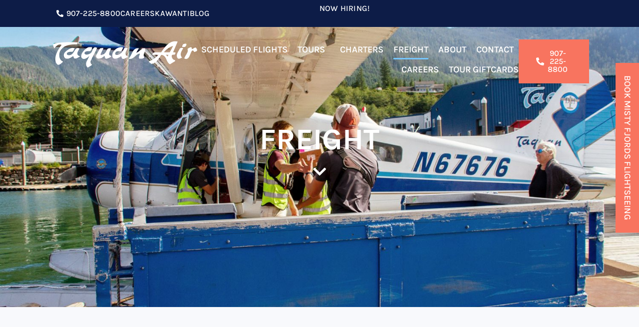

--- FILE ---
content_type: text/html; charset=UTF-8
request_url: https://taquanair.com/freight-services/
body_size: 29593
content:
<!doctype html>
<html dir="ltr" lang="en-US" prefix="og: https://ogp.me/ns#">
<head>
	<meta charset="UTF-8">
	<meta name="viewport" content="width=device-width, initial-scale=1">
	<link rel="profile" href="https://gmpg.org/xfn/11">
	<title>Freight - Taquan Air</title>
	<style>img:is([sizes="auto" i], [sizes^="auto," i]) { contain-intrinsic-size: 3000px 1500px }</style>
	
		<!-- All in One SEO Pro 4.9.0 - aioseo.com -->
	<meta name="description" content="Freight We’ll get it there, safe and sound Regularly scheduled freight services from Taquan are the simple, fast and affordable way to get your cargo to more than 20 locations in SE Alaska. Just measure and weigh your item(s), and you’re ready to book. General Advisements All freight is shipped at Shippers risk.Photo ID must" />
	<meta name="robots" content="max-image-preview:large" />
	<meta name="google-site-verification" content="T-gw5_sYNAt_7uGnK--As2ulqaDp3CMbJfdWWdJElyM" />
	<link rel="canonical" href="https://taquanair.com/freight-services/" />
	<meta name="generator" content="All in One SEO Pro (AIOSEO) 4.9.0" />
		<meta property="og:locale" content="en_US" />
		<meta property="og:site_name" content="Taquan Air - Flightseeing Tours &amp; Scheduled Flights in Ketchikan and Southeast Alaska" />
		<meta property="og:type" content="article" />
		<meta property="og:title" content="Freight - Taquan Air" />
		<meta property="og:description" content="Freight We’ll get it there, safe and sound Regularly scheduled freight services from Taquan are the simple, fast and affordable way to get your cargo to more than 20 locations in SE Alaska. Just measure and weigh your item(s), and you’re ready to book. General Advisements All freight is shipped at Shippers risk.Photo ID must" />
		<meta property="og:url" content="https://taquanair.com/freight-services/" />
		<meta property="og:image" content="https://taquanair.com/wp-content/uploads/2022/05/taquan-logo-700.png" />
		<meta property="og:image:secure_url" content="https://taquanair.com/wp-content/uploads/2022/05/taquan-logo-700.png" />
		<meta property="og:image:width" content="2918" />
		<meta property="og:image:height" content="534" />
		<meta property="article:published_time" content="2022-05-06T21:44:29+00:00" />
		<meta property="article:modified_time" content="2025-01-01T18:54:21+00:00" />
		<meta property="article:publisher" content="https://www.facebook.com/taquanair/" />
		<meta name="twitter:card" content="summary" />
		<meta name="twitter:title" content="Freight - Taquan Air" />
		<meta name="twitter:description" content="Freight We’ll get it there, safe and sound Regularly scheduled freight services from Taquan are the simple, fast and affordable way to get your cargo to more than 20 locations in SE Alaska. Just measure and weigh your item(s), and you’re ready to book. General Advisements All freight is shipped at Shippers risk.Photo ID must" />
		<meta name="twitter:image" content="https://taquanair.com/wp-content/uploads/2022/05/taquan-logo-700.png" />
		<script type="application/ld+json" class="aioseo-schema">
			{"@context":"https:\/\/schema.org","@graph":[{"@type":"BreadcrumbList","@id":"https:\/\/taquanair.com\/freight-services\/#breadcrumblist","itemListElement":[{"@type":"ListItem","@id":"https:\/\/taquanair.com#listItem","position":1,"name":"Home","item":"https:\/\/taquanair.com","nextItem":{"@type":"ListItem","@id":"https:\/\/taquanair.com\/freight-services\/#listItem","name":"Freight"}},{"@type":"ListItem","@id":"https:\/\/taquanair.com\/freight-services\/#listItem","position":2,"name":"Freight","previousItem":{"@type":"ListItem","@id":"https:\/\/taquanair.com#listItem","name":"Home"}}]},{"@type":"Organization","@id":"https:\/\/taquanair.com\/#organization","name":"Taquan Air","description":"Flightseeing Tours & Scheduled Flights in Ketchikan and Southeast Alaska","url":"https:\/\/taquanair.com\/","email":"info@taquanair.com","telephone":"+19072258800","logo":{"@type":"ImageObject","url":"https:\/\/taquanair.com\/wp-content\/uploads\/2022\/05\/taquan-logo-700.png","@id":"https:\/\/taquanair.com\/freight-services\/#organizationLogo","width":2918,"height":534},"image":{"@id":"https:\/\/taquanair.com\/freight-services\/#organizationLogo"},"sameAs":["https:\/\/www.facebook.com\/taquanair\/","https:\/\/www.instagram.com\/taquanair\/","https:\/\/www.linkedin.com\/company\/taquan-air\/"],"address":{"@id":"https:\/\/taquanair.com\/#postaladdress","@type":"PostalAddress","streetAddress":"4085 Tongass Ave,","postalCode":"99901","addressLocality":"Ketchikan","addressRegion":"Alaska","addressCountry":"US"}},{"@type":"WebPage","@id":"https:\/\/taquanair.com\/freight-services\/#webpage","url":"https:\/\/taquanair.com\/freight-services\/","name":"Freight - Taquan Air","description":"Freight We\u2019ll get it there, safe and sound Regularly scheduled freight services from Taquan are the simple, fast and affordable way to get your cargo to more than 20 locations in SE Alaska. Just measure and weigh your item(s), and you\u2019re ready to book. General Advisements All freight is shipped at Shippers risk.Photo ID must","inLanguage":"en-US","isPartOf":{"@id":"https:\/\/taquanair.com\/#website"},"breadcrumb":{"@id":"https:\/\/taquanair.com\/freight-services\/#breadcrumblist"},"datePublished":"2022-05-06T13:44:29-08:00","dateModified":"2025-01-01T09:54:21-09:00"},{"@type":"WebSite","@id":"https:\/\/taquanair.com\/#website","url":"https:\/\/taquanair.com\/","name":"Taquan Air","description":"Flightseeing Tours & Scheduled Flights in Ketchikan and Southeast Alaska","inLanguage":"en-US","publisher":{"@id":"https:\/\/taquanair.com\/#organization"}}]}
		</script>
		<!-- All in One SEO Pro -->

<link rel="alternate" type="application/rss+xml" title="Taquan Air &raquo; Feed" href="https://taquanair.com/feed/" />
<link rel="alternate" type="application/rss+xml" title="Taquan Air &raquo; Comments Feed" href="https://taquanair.com/comments/feed/" />
		<!-- This site uses the Google Analytics by MonsterInsights plugin v9.10.0 - Using Analytics tracking - https://www.monsterinsights.com/ -->
							<script src="//www.googletagmanager.com/gtag/js?id=G-F2L1BYTPSP"  data-cfasync="false" data-wpfc-render="false" async></script>
			<script data-cfasync="false" data-wpfc-render="false">
				var mi_version = '9.10.0';
				var mi_track_user = true;
				var mi_no_track_reason = '';
								var MonsterInsightsDefaultLocations = {"page_location":"https:\/\/taquanair.com\/freight-services\/"};
								if ( typeof MonsterInsightsPrivacyGuardFilter === 'function' ) {
					var MonsterInsightsLocations = (typeof MonsterInsightsExcludeQuery === 'object') ? MonsterInsightsPrivacyGuardFilter( MonsterInsightsExcludeQuery ) : MonsterInsightsPrivacyGuardFilter( MonsterInsightsDefaultLocations );
				} else {
					var MonsterInsightsLocations = (typeof MonsterInsightsExcludeQuery === 'object') ? MonsterInsightsExcludeQuery : MonsterInsightsDefaultLocations;
				}

								var disableStrs = [
										'ga-disable-G-F2L1BYTPSP',
									];

				/* Function to detect opted out users */
				function __gtagTrackerIsOptedOut() {
					for (var index = 0; index < disableStrs.length; index++) {
						if (document.cookie.indexOf(disableStrs[index] + '=true') > -1) {
							return true;
						}
					}

					return false;
				}

				/* Disable tracking if the opt-out cookie exists. */
				if (__gtagTrackerIsOptedOut()) {
					for (var index = 0; index < disableStrs.length; index++) {
						window[disableStrs[index]] = true;
					}
				}

				/* Opt-out function */
				function __gtagTrackerOptout() {
					for (var index = 0; index < disableStrs.length; index++) {
						document.cookie = disableStrs[index] + '=true; expires=Thu, 31 Dec 2099 23:59:59 UTC; path=/';
						window[disableStrs[index]] = true;
					}
				}

				if ('undefined' === typeof gaOptout) {
					function gaOptout() {
						__gtagTrackerOptout();
					}
				}
								window.dataLayer = window.dataLayer || [];

				window.MonsterInsightsDualTracker = {
					helpers: {},
					trackers: {},
				};
				if (mi_track_user) {
					function __gtagDataLayer() {
						dataLayer.push(arguments);
					}

					function __gtagTracker(type, name, parameters) {
						if (!parameters) {
							parameters = {};
						}

						if (parameters.send_to) {
							__gtagDataLayer.apply(null, arguments);
							return;
						}

						if (type === 'event') {
														parameters.send_to = monsterinsights_frontend.v4_id;
							var hookName = name;
							if (typeof parameters['event_category'] !== 'undefined') {
								hookName = parameters['event_category'] + ':' + name;
							}

							if (typeof MonsterInsightsDualTracker.trackers[hookName] !== 'undefined') {
								MonsterInsightsDualTracker.trackers[hookName](parameters);
							} else {
								__gtagDataLayer('event', name, parameters);
							}
							
						} else {
							__gtagDataLayer.apply(null, arguments);
						}
					}

					__gtagTracker('js', new Date());
					__gtagTracker('set', {
						'developer_id.dZGIzZG': true,
											});
					if ( MonsterInsightsLocations.page_location ) {
						__gtagTracker('set', MonsterInsightsLocations);
					}
										__gtagTracker('config', 'G-F2L1BYTPSP', {"forceSSL":"true","link_attribution":"true"} );
										window.gtag = __gtagTracker;										(function () {
						/* https://developers.google.com/analytics/devguides/collection/analyticsjs/ */
						/* ga and __gaTracker compatibility shim. */
						var noopfn = function () {
							return null;
						};
						var newtracker = function () {
							return new Tracker();
						};
						var Tracker = function () {
							return null;
						};
						var p = Tracker.prototype;
						p.get = noopfn;
						p.set = noopfn;
						p.send = function () {
							var args = Array.prototype.slice.call(arguments);
							args.unshift('send');
							__gaTracker.apply(null, args);
						};
						var __gaTracker = function () {
							var len = arguments.length;
							if (len === 0) {
								return;
							}
							var f = arguments[len - 1];
							if (typeof f !== 'object' || f === null || typeof f.hitCallback !== 'function') {
								if ('send' === arguments[0]) {
									var hitConverted, hitObject = false, action;
									if ('event' === arguments[1]) {
										if ('undefined' !== typeof arguments[3]) {
											hitObject = {
												'eventAction': arguments[3],
												'eventCategory': arguments[2],
												'eventLabel': arguments[4],
												'value': arguments[5] ? arguments[5] : 1,
											}
										}
									}
									if ('pageview' === arguments[1]) {
										if ('undefined' !== typeof arguments[2]) {
											hitObject = {
												'eventAction': 'page_view',
												'page_path': arguments[2],
											}
										}
									}
									if (typeof arguments[2] === 'object') {
										hitObject = arguments[2];
									}
									if (typeof arguments[5] === 'object') {
										Object.assign(hitObject, arguments[5]);
									}
									if ('undefined' !== typeof arguments[1].hitType) {
										hitObject = arguments[1];
										if ('pageview' === hitObject.hitType) {
											hitObject.eventAction = 'page_view';
										}
									}
									if (hitObject) {
										action = 'timing' === arguments[1].hitType ? 'timing_complete' : hitObject.eventAction;
										hitConverted = mapArgs(hitObject);
										__gtagTracker('event', action, hitConverted);
									}
								}
								return;
							}

							function mapArgs(args) {
								var arg, hit = {};
								var gaMap = {
									'eventCategory': 'event_category',
									'eventAction': 'event_action',
									'eventLabel': 'event_label',
									'eventValue': 'event_value',
									'nonInteraction': 'non_interaction',
									'timingCategory': 'event_category',
									'timingVar': 'name',
									'timingValue': 'value',
									'timingLabel': 'event_label',
									'page': 'page_path',
									'location': 'page_location',
									'title': 'page_title',
									'referrer' : 'page_referrer',
								};
								for (arg in args) {
																		if (!(!args.hasOwnProperty(arg) || !gaMap.hasOwnProperty(arg))) {
										hit[gaMap[arg]] = args[arg];
									} else {
										hit[arg] = args[arg];
									}
								}
								return hit;
							}

							try {
								f.hitCallback();
							} catch (ex) {
							}
						};
						__gaTracker.create = newtracker;
						__gaTracker.getByName = newtracker;
						__gaTracker.getAll = function () {
							return [];
						};
						__gaTracker.remove = noopfn;
						__gaTracker.loaded = true;
						window['__gaTracker'] = __gaTracker;
					})();
									} else {
										console.log("");
					(function () {
						function __gtagTracker() {
							return null;
						}

						window['__gtagTracker'] = __gtagTracker;
						window['gtag'] = __gtagTracker;
					})();
									}
			</script>
							<!-- / Google Analytics by MonsterInsights -->
		<script>
window._wpemojiSettings = {"baseUrl":"https:\/\/s.w.org\/images\/core\/emoji\/16.0.1\/72x72\/","ext":".png","svgUrl":"https:\/\/s.w.org\/images\/core\/emoji\/16.0.1\/svg\/","svgExt":".svg","source":{"concatemoji":"https:\/\/taquanair.com\/wp-includes\/js\/wp-emoji-release.min.js?ver=6.8.3"}};
/*! This file is auto-generated */
!function(s,n){var o,i,e;function c(e){try{var t={supportTests:e,timestamp:(new Date).valueOf()};sessionStorage.setItem(o,JSON.stringify(t))}catch(e){}}function p(e,t,n){e.clearRect(0,0,e.canvas.width,e.canvas.height),e.fillText(t,0,0);var t=new Uint32Array(e.getImageData(0,0,e.canvas.width,e.canvas.height).data),a=(e.clearRect(0,0,e.canvas.width,e.canvas.height),e.fillText(n,0,0),new Uint32Array(e.getImageData(0,0,e.canvas.width,e.canvas.height).data));return t.every(function(e,t){return e===a[t]})}function u(e,t){e.clearRect(0,0,e.canvas.width,e.canvas.height),e.fillText(t,0,0);for(var n=e.getImageData(16,16,1,1),a=0;a<n.data.length;a++)if(0!==n.data[a])return!1;return!0}function f(e,t,n,a){switch(t){case"flag":return n(e,"\ud83c\udff3\ufe0f\u200d\u26a7\ufe0f","\ud83c\udff3\ufe0f\u200b\u26a7\ufe0f")?!1:!n(e,"\ud83c\udde8\ud83c\uddf6","\ud83c\udde8\u200b\ud83c\uddf6")&&!n(e,"\ud83c\udff4\udb40\udc67\udb40\udc62\udb40\udc65\udb40\udc6e\udb40\udc67\udb40\udc7f","\ud83c\udff4\u200b\udb40\udc67\u200b\udb40\udc62\u200b\udb40\udc65\u200b\udb40\udc6e\u200b\udb40\udc67\u200b\udb40\udc7f");case"emoji":return!a(e,"\ud83e\udedf")}return!1}function g(e,t,n,a){var r="undefined"!=typeof WorkerGlobalScope&&self instanceof WorkerGlobalScope?new OffscreenCanvas(300,150):s.createElement("canvas"),o=r.getContext("2d",{willReadFrequently:!0}),i=(o.textBaseline="top",o.font="600 32px Arial",{});return e.forEach(function(e){i[e]=t(o,e,n,a)}),i}function t(e){var t=s.createElement("script");t.src=e,t.defer=!0,s.head.appendChild(t)}"undefined"!=typeof Promise&&(o="wpEmojiSettingsSupports",i=["flag","emoji"],n.supports={everything:!0,everythingExceptFlag:!0},e=new Promise(function(e){s.addEventListener("DOMContentLoaded",e,{once:!0})}),new Promise(function(t){var n=function(){try{var e=JSON.parse(sessionStorage.getItem(o));if("object"==typeof e&&"number"==typeof e.timestamp&&(new Date).valueOf()<e.timestamp+604800&&"object"==typeof e.supportTests)return e.supportTests}catch(e){}return null}();if(!n){if("undefined"!=typeof Worker&&"undefined"!=typeof OffscreenCanvas&&"undefined"!=typeof URL&&URL.createObjectURL&&"undefined"!=typeof Blob)try{var e="postMessage("+g.toString()+"("+[JSON.stringify(i),f.toString(),p.toString(),u.toString()].join(",")+"));",a=new Blob([e],{type:"text/javascript"}),r=new Worker(URL.createObjectURL(a),{name:"wpTestEmojiSupports"});return void(r.onmessage=function(e){c(n=e.data),r.terminate(),t(n)})}catch(e){}c(n=g(i,f,p,u))}t(n)}).then(function(e){for(var t in e)n.supports[t]=e[t],n.supports.everything=n.supports.everything&&n.supports[t],"flag"!==t&&(n.supports.everythingExceptFlag=n.supports.everythingExceptFlag&&n.supports[t]);n.supports.everythingExceptFlag=n.supports.everythingExceptFlag&&!n.supports.flag,n.DOMReady=!1,n.readyCallback=function(){n.DOMReady=!0}}).then(function(){return e}).then(function(){var e;n.supports.everything||(n.readyCallback(),(e=n.source||{}).concatemoji?t(e.concatemoji):e.wpemoji&&e.twemoji&&(t(e.twemoji),t(e.wpemoji)))}))}((window,document),window._wpemojiSettings);
</script>
<style id='wp-emoji-styles-inline-css'>

	img.wp-smiley, img.emoji {
		display: inline !important;
		border: none !important;
		box-shadow: none !important;
		height: 1em !important;
		width: 1em !important;
		margin: 0 0.07em !important;
		vertical-align: -0.1em !important;
		background: none !important;
		padding: 0 !important;
	}
</style>
<link rel='stylesheet' id='aioseo/css/src/vue/standalone/blocks/table-of-contents/global.scss-css' href='https://taquanair.com/wp-content/plugins/all-in-one-seo-pack-pro/dist/Pro/assets/css/table-of-contents/global.e90f6d47.css?ver=4.9.0' media='all' />
<link rel='stylesheet' id='aioseo/css/src/vue/standalone/blocks/pro/recipe/global.scss-css' href='https://taquanair.com/wp-content/plugins/all-in-one-seo-pack-pro/dist/Pro/assets/css/recipe/global.67a3275f.css?ver=4.9.0' media='all' />
<link rel='stylesheet' id='aioseo/css/src/vue/standalone/blocks/pro/product/global.scss-css' href='https://taquanair.com/wp-content/plugins/all-in-one-seo-pack-pro/dist/Pro/assets/css/product/global.61066cfb.css?ver=4.9.0' media='all' />
<link rel='stylesheet' id='aioseo-local-business/css/src/assets/scss/business-info.scss-css' href='https://taquanair.com/wp-content/plugins/aioseo-local-business/dist/css/business-info.DlwHGRMe.css?ver=1.3.12' media='all' />
<link rel='stylesheet' id='aioseo-local-business/css/src/assets/scss/opening-hours.scss-css' href='https://taquanair.com/wp-content/plugins/aioseo-local-business/dist/css/opening-hours.Bg1Edlf_.css?ver=1.3.12' media='all' />
<style id='global-styles-inline-css'>
:root{--wp--preset--aspect-ratio--square: 1;--wp--preset--aspect-ratio--4-3: 4/3;--wp--preset--aspect-ratio--3-4: 3/4;--wp--preset--aspect-ratio--3-2: 3/2;--wp--preset--aspect-ratio--2-3: 2/3;--wp--preset--aspect-ratio--16-9: 16/9;--wp--preset--aspect-ratio--9-16: 9/16;--wp--preset--color--black: #000000;--wp--preset--color--cyan-bluish-gray: #abb8c3;--wp--preset--color--white: #ffffff;--wp--preset--color--pale-pink: #f78da7;--wp--preset--color--vivid-red: #cf2e2e;--wp--preset--color--luminous-vivid-orange: #ff6900;--wp--preset--color--luminous-vivid-amber: #fcb900;--wp--preset--color--light-green-cyan: #7bdcb5;--wp--preset--color--vivid-green-cyan: #00d084;--wp--preset--color--pale-cyan-blue: #8ed1fc;--wp--preset--color--vivid-cyan-blue: #0693e3;--wp--preset--color--vivid-purple: #9b51e0;--wp--preset--gradient--vivid-cyan-blue-to-vivid-purple: linear-gradient(135deg,rgba(6,147,227,1) 0%,rgb(155,81,224) 100%);--wp--preset--gradient--light-green-cyan-to-vivid-green-cyan: linear-gradient(135deg,rgb(122,220,180) 0%,rgb(0,208,130) 100%);--wp--preset--gradient--luminous-vivid-amber-to-luminous-vivid-orange: linear-gradient(135deg,rgba(252,185,0,1) 0%,rgba(255,105,0,1) 100%);--wp--preset--gradient--luminous-vivid-orange-to-vivid-red: linear-gradient(135deg,rgba(255,105,0,1) 0%,rgb(207,46,46) 100%);--wp--preset--gradient--very-light-gray-to-cyan-bluish-gray: linear-gradient(135deg,rgb(238,238,238) 0%,rgb(169,184,195) 100%);--wp--preset--gradient--cool-to-warm-spectrum: linear-gradient(135deg,rgb(74,234,220) 0%,rgb(151,120,209) 20%,rgb(207,42,186) 40%,rgb(238,44,130) 60%,rgb(251,105,98) 80%,rgb(254,248,76) 100%);--wp--preset--gradient--blush-light-purple: linear-gradient(135deg,rgb(255,206,236) 0%,rgb(152,150,240) 100%);--wp--preset--gradient--blush-bordeaux: linear-gradient(135deg,rgb(254,205,165) 0%,rgb(254,45,45) 50%,rgb(107,0,62) 100%);--wp--preset--gradient--luminous-dusk: linear-gradient(135deg,rgb(255,203,112) 0%,rgb(199,81,192) 50%,rgb(65,88,208) 100%);--wp--preset--gradient--pale-ocean: linear-gradient(135deg,rgb(255,245,203) 0%,rgb(182,227,212) 50%,rgb(51,167,181) 100%);--wp--preset--gradient--electric-grass: linear-gradient(135deg,rgb(202,248,128) 0%,rgb(113,206,126) 100%);--wp--preset--gradient--midnight: linear-gradient(135deg,rgb(2,3,129) 0%,rgb(40,116,252) 100%);--wp--preset--font-size--small: 13px;--wp--preset--font-size--medium: 20px;--wp--preset--font-size--large: 36px;--wp--preset--font-size--x-large: 42px;--wp--preset--spacing--20: 0.44rem;--wp--preset--spacing--30: 0.67rem;--wp--preset--spacing--40: 1rem;--wp--preset--spacing--50: 1.5rem;--wp--preset--spacing--60: 2.25rem;--wp--preset--spacing--70: 3.38rem;--wp--preset--spacing--80: 5.06rem;--wp--preset--shadow--natural: 6px 6px 9px rgba(0, 0, 0, 0.2);--wp--preset--shadow--deep: 12px 12px 50px rgba(0, 0, 0, 0.4);--wp--preset--shadow--sharp: 6px 6px 0px rgba(0, 0, 0, 0.2);--wp--preset--shadow--outlined: 6px 6px 0px -3px rgba(255, 255, 255, 1), 6px 6px rgba(0, 0, 0, 1);--wp--preset--shadow--crisp: 6px 6px 0px rgba(0, 0, 0, 1);}:root { --wp--style--global--content-size: 800px;--wp--style--global--wide-size: 1200px; }:where(body) { margin: 0; }.wp-site-blocks > .alignleft { float: left; margin-right: 2em; }.wp-site-blocks > .alignright { float: right; margin-left: 2em; }.wp-site-blocks > .aligncenter { justify-content: center; margin-left: auto; margin-right: auto; }:where(.wp-site-blocks) > * { margin-block-start: 24px; margin-block-end: 0; }:where(.wp-site-blocks) > :first-child { margin-block-start: 0; }:where(.wp-site-blocks) > :last-child { margin-block-end: 0; }:root { --wp--style--block-gap: 24px; }:root :where(.is-layout-flow) > :first-child{margin-block-start: 0;}:root :where(.is-layout-flow) > :last-child{margin-block-end: 0;}:root :where(.is-layout-flow) > *{margin-block-start: 24px;margin-block-end: 0;}:root :where(.is-layout-constrained) > :first-child{margin-block-start: 0;}:root :where(.is-layout-constrained) > :last-child{margin-block-end: 0;}:root :where(.is-layout-constrained) > *{margin-block-start: 24px;margin-block-end: 0;}:root :where(.is-layout-flex){gap: 24px;}:root :where(.is-layout-grid){gap: 24px;}.is-layout-flow > .alignleft{float: left;margin-inline-start: 0;margin-inline-end: 2em;}.is-layout-flow > .alignright{float: right;margin-inline-start: 2em;margin-inline-end: 0;}.is-layout-flow > .aligncenter{margin-left: auto !important;margin-right: auto !important;}.is-layout-constrained > .alignleft{float: left;margin-inline-start: 0;margin-inline-end: 2em;}.is-layout-constrained > .alignright{float: right;margin-inline-start: 2em;margin-inline-end: 0;}.is-layout-constrained > .aligncenter{margin-left: auto !important;margin-right: auto !important;}.is-layout-constrained > :where(:not(.alignleft):not(.alignright):not(.alignfull)){max-width: var(--wp--style--global--content-size);margin-left: auto !important;margin-right: auto !important;}.is-layout-constrained > .alignwide{max-width: var(--wp--style--global--wide-size);}body .is-layout-flex{display: flex;}.is-layout-flex{flex-wrap: wrap;align-items: center;}.is-layout-flex > :is(*, div){margin: 0;}body .is-layout-grid{display: grid;}.is-layout-grid > :is(*, div){margin: 0;}body{padding-top: 0px;padding-right: 0px;padding-bottom: 0px;padding-left: 0px;}a:where(:not(.wp-element-button)){text-decoration: underline;}:root :where(.wp-element-button, .wp-block-button__link){background-color: #32373c;border-width: 0;color: #fff;font-family: inherit;font-size: inherit;line-height: inherit;padding: calc(0.667em + 2px) calc(1.333em + 2px);text-decoration: none;}.has-black-color{color: var(--wp--preset--color--black) !important;}.has-cyan-bluish-gray-color{color: var(--wp--preset--color--cyan-bluish-gray) !important;}.has-white-color{color: var(--wp--preset--color--white) !important;}.has-pale-pink-color{color: var(--wp--preset--color--pale-pink) !important;}.has-vivid-red-color{color: var(--wp--preset--color--vivid-red) !important;}.has-luminous-vivid-orange-color{color: var(--wp--preset--color--luminous-vivid-orange) !important;}.has-luminous-vivid-amber-color{color: var(--wp--preset--color--luminous-vivid-amber) !important;}.has-light-green-cyan-color{color: var(--wp--preset--color--light-green-cyan) !important;}.has-vivid-green-cyan-color{color: var(--wp--preset--color--vivid-green-cyan) !important;}.has-pale-cyan-blue-color{color: var(--wp--preset--color--pale-cyan-blue) !important;}.has-vivid-cyan-blue-color{color: var(--wp--preset--color--vivid-cyan-blue) !important;}.has-vivid-purple-color{color: var(--wp--preset--color--vivid-purple) !important;}.has-black-background-color{background-color: var(--wp--preset--color--black) !important;}.has-cyan-bluish-gray-background-color{background-color: var(--wp--preset--color--cyan-bluish-gray) !important;}.has-white-background-color{background-color: var(--wp--preset--color--white) !important;}.has-pale-pink-background-color{background-color: var(--wp--preset--color--pale-pink) !important;}.has-vivid-red-background-color{background-color: var(--wp--preset--color--vivid-red) !important;}.has-luminous-vivid-orange-background-color{background-color: var(--wp--preset--color--luminous-vivid-orange) !important;}.has-luminous-vivid-amber-background-color{background-color: var(--wp--preset--color--luminous-vivid-amber) !important;}.has-light-green-cyan-background-color{background-color: var(--wp--preset--color--light-green-cyan) !important;}.has-vivid-green-cyan-background-color{background-color: var(--wp--preset--color--vivid-green-cyan) !important;}.has-pale-cyan-blue-background-color{background-color: var(--wp--preset--color--pale-cyan-blue) !important;}.has-vivid-cyan-blue-background-color{background-color: var(--wp--preset--color--vivid-cyan-blue) !important;}.has-vivid-purple-background-color{background-color: var(--wp--preset--color--vivid-purple) !important;}.has-black-border-color{border-color: var(--wp--preset--color--black) !important;}.has-cyan-bluish-gray-border-color{border-color: var(--wp--preset--color--cyan-bluish-gray) !important;}.has-white-border-color{border-color: var(--wp--preset--color--white) !important;}.has-pale-pink-border-color{border-color: var(--wp--preset--color--pale-pink) !important;}.has-vivid-red-border-color{border-color: var(--wp--preset--color--vivid-red) !important;}.has-luminous-vivid-orange-border-color{border-color: var(--wp--preset--color--luminous-vivid-orange) !important;}.has-luminous-vivid-amber-border-color{border-color: var(--wp--preset--color--luminous-vivid-amber) !important;}.has-light-green-cyan-border-color{border-color: var(--wp--preset--color--light-green-cyan) !important;}.has-vivid-green-cyan-border-color{border-color: var(--wp--preset--color--vivid-green-cyan) !important;}.has-pale-cyan-blue-border-color{border-color: var(--wp--preset--color--pale-cyan-blue) !important;}.has-vivid-cyan-blue-border-color{border-color: var(--wp--preset--color--vivid-cyan-blue) !important;}.has-vivid-purple-border-color{border-color: var(--wp--preset--color--vivid-purple) !important;}.has-vivid-cyan-blue-to-vivid-purple-gradient-background{background: var(--wp--preset--gradient--vivid-cyan-blue-to-vivid-purple) !important;}.has-light-green-cyan-to-vivid-green-cyan-gradient-background{background: var(--wp--preset--gradient--light-green-cyan-to-vivid-green-cyan) !important;}.has-luminous-vivid-amber-to-luminous-vivid-orange-gradient-background{background: var(--wp--preset--gradient--luminous-vivid-amber-to-luminous-vivid-orange) !important;}.has-luminous-vivid-orange-to-vivid-red-gradient-background{background: var(--wp--preset--gradient--luminous-vivid-orange-to-vivid-red) !important;}.has-very-light-gray-to-cyan-bluish-gray-gradient-background{background: var(--wp--preset--gradient--very-light-gray-to-cyan-bluish-gray) !important;}.has-cool-to-warm-spectrum-gradient-background{background: var(--wp--preset--gradient--cool-to-warm-spectrum) !important;}.has-blush-light-purple-gradient-background{background: var(--wp--preset--gradient--blush-light-purple) !important;}.has-blush-bordeaux-gradient-background{background: var(--wp--preset--gradient--blush-bordeaux) !important;}.has-luminous-dusk-gradient-background{background: var(--wp--preset--gradient--luminous-dusk) !important;}.has-pale-ocean-gradient-background{background: var(--wp--preset--gradient--pale-ocean) !important;}.has-electric-grass-gradient-background{background: var(--wp--preset--gradient--electric-grass) !important;}.has-midnight-gradient-background{background: var(--wp--preset--gradient--midnight) !important;}.has-small-font-size{font-size: var(--wp--preset--font-size--small) !important;}.has-medium-font-size{font-size: var(--wp--preset--font-size--medium) !important;}.has-large-font-size{font-size: var(--wp--preset--font-size--large) !important;}.has-x-large-font-size{font-size: var(--wp--preset--font-size--x-large) !important;}
:root :where(.wp-block-pullquote){font-size: 1.5em;line-height: 1.6;}
</style>
<link rel='stylesheet' id='wp-components-css' href='https://taquanair.com/wp-includes/css/dist/components/style.min.css?ver=6.8.3' media='all' />
<link rel='stylesheet' id='godaddy-styles-css' href='https://taquanair.com/wp-content/mu-plugins/vendor/wpex/godaddy-launch/includes/Dependencies/GoDaddy/Styles/build/latest.css?ver=2.0.2' media='all' />
<link rel='stylesheet' id='hello-elementor-css' href='https://taquanair.com/wp-content/themes/hello-elementor/assets/css/reset.css?ver=3.4.5' media='all' />
<link rel='stylesheet' id='hello-elementor-theme-style-css' href='https://taquanair.com/wp-content/themes/hello-elementor/assets/css/theme.css?ver=3.4.5' media='all' />
<link rel='stylesheet' id='hello-elementor-header-footer-css' href='https://taquanair.com/wp-content/themes/hello-elementor/assets/css/header-footer.css?ver=3.4.5' media='all' />
<link rel='stylesheet' id='elementor-frontend-css' href='https://taquanair.com/wp-content/plugins/elementor/assets/css/frontend.min.css?ver=3.33.2' media='all' />
<link rel='stylesheet' id='elementor-post-5-css' href='https://taquanair.com/wp-content/uploads/elementor/css/post-5.css?ver=1764012983' media='all' />
<link rel='stylesheet' id='widget-icon-list-css' href='https://taquanair.com/wp-content/plugins/elementor/assets/css/widget-icon-list.min.css?ver=3.33.2' media='all' />
<link rel='stylesheet' id='widget-nav-menu-css' href='https://taquanair.com/wp-content/plugins/elementor-pro/assets/css/widget-nav-menu.min.css?ver=3.33.1' media='all' />
<link rel='stylesheet' id='widget-spacer-css' href='https://taquanair.com/wp-content/plugins/elementor/assets/css/widget-spacer.min.css?ver=3.33.2' media='all' />
<link rel='stylesheet' id='widget-image-css' href='https://taquanair.com/wp-content/plugins/elementor/assets/css/widget-image.min.css?ver=3.33.2' media='all' />
<link rel='stylesheet' id='widget-heading-css' href='https://taquanair.com/wp-content/plugins/elementor/assets/css/widget-heading.min.css?ver=3.33.2' media='all' />
<link rel='stylesheet' id='widget-social-icons-css' href='https://taquanair.com/wp-content/plugins/elementor/assets/css/widget-social-icons.min.css?ver=3.33.2' media='all' />
<link rel='stylesheet' id='e-apple-webkit-css' href='https://taquanair.com/wp-content/plugins/elementor/assets/css/conditionals/apple-webkit.min.css?ver=3.33.2' media='all' />
<link rel='stylesheet' id='e-popup-css' href='https://taquanair.com/wp-content/plugins/elementor-pro/assets/css/conditionals/popup.min.css?ver=3.33.1' media='all' />
<link rel='stylesheet' id='eael-general-css' href='https://taquanair.com/wp-content/plugins/essential-addons-for-elementor-lite/assets/front-end/css/view/general.min.css?ver=6.5.1' media='all' />
<link rel='stylesheet' id='eael-572-css' href='https://taquanair.com/wp-content/uploads/essential-addons-elementor/eael-572.css?ver=1735725261' media='all' />
<link rel='stylesheet' id='eael-537-css' href='https://taquanair.com/wp-content/uploads/essential-addons-elementor/eael-537.css?ver=1735725261' media='all' />
<link rel='stylesheet' id='e-animation-fadeInRight-css' href='https://taquanair.com/wp-content/plugins/elementor/assets/lib/animations/styles/fadeInRight.min.css?ver=3.33.2' media='all' />
<link rel='stylesheet' id='eael-440-css' href='https://taquanair.com/wp-content/uploads/essential-addons-elementor/eael-440.css?ver=1735725261' media='all' />
<link rel='stylesheet' id='elementor-icons-css' href='https://taquanair.com/wp-content/plugins/elementor/assets/lib/eicons/css/elementor-icons.min.css?ver=5.44.0' media='all' />
<style id='elementor-icons-inline-css'>

		.elementor-add-new-section .elementor-add-templately-promo-button{
            background-color: #5d4fff;
            background-image: url(https://taquanair.com/wp-content/plugins/essential-addons-for-elementor-lite/assets/admin/images/templately/logo-icon.svg);
            background-repeat: no-repeat;
            background-position: center center;
            position: relative;
        }
        
		.elementor-add-new-section .elementor-add-templately-promo-button > i{
            height: 12px;
        }
        
        body .elementor-add-new-section .elementor-add-section-area-button {
            margin-left: 0;
        }

		.elementor-add-new-section .elementor-add-templately-promo-button{
            background-color: #5d4fff;
            background-image: url(https://taquanair.com/wp-content/plugins/essential-addons-for-elementor-lite/assets/admin/images/templately/logo-icon.svg);
            background-repeat: no-repeat;
            background-position: center center;
            position: relative;
        }
        
		.elementor-add-new-section .elementor-add-templately-promo-button > i{
            height: 12px;
        }
        
        body .elementor-add-new-section .elementor-add-section-area-button {
            margin-left: 0;
        }

		.elementor-add-new-section .elementor-add-templately-promo-button{
            background-color: #5d4fff;
            background-image: url(https://taquanair.com/wp-content/plugins/essential-addons-for-elementor-lite/assets/admin/images/templately/logo-icon.svg);
            background-repeat: no-repeat;
            background-position: center center;
            position: relative;
        }
        
		.elementor-add-new-section .elementor-add-templately-promo-button > i{
            height: 12px;
        }
        
        body .elementor-add-new-section .elementor-add-section-area-button {
            margin-left: 0;
        }

		.elementor-add-new-section .elementor-add-templately-promo-button{
            background-color: #5d4fff;
            background-image: url(https://taquanair.com/wp-content/plugins/essential-addons-for-elementor-lite/assets/admin/images/templately/logo-icon.svg);
            background-repeat: no-repeat;
            background-position: center center;
            position: relative;
        }
        
		.elementor-add-new-section .elementor-add-templately-promo-button > i{
            height: 12px;
        }
        
        body .elementor-add-new-section .elementor-add-section-area-button {
            margin-left: 0;
        }

		.elementor-add-new-section .elementor-add-templately-promo-button{
            background-color: #5d4fff;
            background-image: url(https://taquanair.com/wp-content/plugins/essential-addons-for-elementor-lite/assets/admin/images/templately/logo-icon.svg);
            background-repeat: no-repeat;
            background-position: center center;
            position: relative;
        }
        
		.elementor-add-new-section .elementor-add-templately-promo-button > i{
            height: 12px;
        }
        
        body .elementor-add-new-section .elementor-add-section-area-button {
            margin-left: 0;
        }

		.elementor-add-new-section .elementor-add-templately-promo-button{
            background-color: #5d4fff;
            background-image: url(https://taquanair.com/wp-content/plugins/essential-addons-for-elementor-lite/assets/admin/images/templately/logo-icon.svg);
            background-repeat: no-repeat;
            background-position: center center;
            position: relative;
        }
        
		.elementor-add-new-section .elementor-add-templately-promo-button > i{
            height: 12px;
        }
        
        body .elementor-add-new-section .elementor-add-section-area-button {
            margin-left: 0;
        }
</style>
<link rel='stylesheet' id='font-awesome-5-all-css' href='https://taquanair.com/wp-content/plugins/elementor/assets/lib/font-awesome/css/all.min.css?ver=3.33.2' media='all' />
<link rel='stylesheet' id='font-awesome-4-shim-css' href='https://taquanair.com/wp-content/plugins/elementor/assets/lib/font-awesome/css/v4-shims.min.css?ver=3.33.2' media='all' />
<link rel='stylesheet' id='elementor-post-440-css' href='https://taquanair.com/wp-content/uploads/elementor/css/post-440.css?ver=1764013766' media='all' />
<link rel='stylesheet' id='elementor-post-2094-css' href='https://taquanair.com/wp-content/uploads/elementor/css/post-2094.css?ver=1764013766' media='all' />
<link rel='stylesheet' id='elementor-post-43-css' href='https://taquanair.com/wp-content/uploads/elementor/css/post-43.css?ver=1764012985' media='all' />
<link rel='stylesheet' id='elementor-post-3833-css' href='https://taquanair.com/wp-content/uploads/elementor/css/post-3833.css?ver=1764012985' media='all' />
<link rel='stylesheet' id='elementor-post-2598-css' href='https://taquanair.com/wp-content/uploads/elementor/css/post-2598.css?ver=1764012985' media='all' />
<link rel='stylesheet' id='elementor-post-2591-css' href='https://taquanair.com/wp-content/uploads/elementor/css/post-2591.css?ver=1764012985' media='all' />
<link rel='stylesheet' id='elementor-post-572-css' href='https://taquanair.com/wp-content/uploads/elementor/css/post-572.css?ver=1764012985' media='all' />
<link rel='stylesheet' id='elementor-post-537-css' href='https://taquanair.com/wp-content/uploads/elementor/css/post-537.css?ver=1764012985' media='all' />
<link rel='stylesheet' id='elementor-post-84-css' href='https://taquanair.com/wp-content/uploads/elementor/css/post-84.css?ver=1764012985' media='all' />
<link rel='stylesheet' id='site-reviews-css' href='https://taquanair.com/wp-content/plugins/site-reviews/assets/styles/default.css?ver=7.2.13' media='all' />
<style id='site-reviews-inline-css'>
:root{--glsr-star-empty:url(https://taquanair.com/wp-content/plugins/site-reviews/assets/images/stars/default/star-empty.svg);--glsr-star-error:url(https://taquanair.com/wp-content/plugins/site-reviews/assets/images/stars/default/star-error.svg);--glsr-star-full:url(https://taquanair.com/wp-content/plugins/site-reviews/assets/images/stars/default/star-full.svg);--glsr-star-half:url(https://taquanair.com/wp-content/plugins/site-reviews/assets/images/stars/default/star-half.svg)}

</style>
<link rel='stylesheet' id='elementor-gf-local-karla-css' href='https://taquanair.com/wp-content/uploads/elementor/google-fonts/css/karla.css?ver=1743181544' media='all' />
<link rel='stylesheet' id='elementor-icons-shared-0-css' href='https://taquanair.com/wp-content/plugins/elementor/assets/lib/font-awesome/css/fontawesome.min.css?ver=5.15.3' media='all' />
<link rel='stylesheet' id='elementor-icons-fa-solid-css' href='https://taquanair.com/wp-content/plugins/elementor/assets/lib/font-awesome/css/solid.min.css?ver=5.15.3' media='all' />
<link rel='stylesheet' id='elementor-icons-fa-brands-css' href='https://taquanair.com/wp-content/plugins/elementor/assets/lib/font-awesome/css/brands.min.css?ver=5.15.3' media='all' />
<script src="https://taquanair.com/wp-content/plugins/google-analytics-premium/assets/js/frontend-gtag.min.js?ver=9.10.0" id="monsterinsights-frontend-script-js" async data-wp-strategy="async"></script>
<script data-cfasync="false" data-wpfc-render="false" id='monsterinsights-frontend-script-js-extra'>var monsterinsights_frontend = {"js_events_tracking":"true","download_extensions":"doc,pdf,ppt,zip,xls,docx,pptx,xlsx","inbound_paths":"[{\"path\":\"\\\/go\\\/\",\"label\":\"affiliate\"},{\"path\":\"\\\/recommend\\\/\",\"label\":\"affiliate\"}]","home_url":"https:\/\/taquanair.com","hash_tracking":"false","v4_id":"G-F2L1BYTPSP"};</script>
<script src="https://taquanair.com/wp-includes/js/jquery/jquery.min.js?ver=3.7.1" id="jquery-core-js"></script>
<script src="https://taquanair.com/wp-includes/js/jquery/jquery-migrate.min.js?ver=3.4.1" id="jquery-migrate-js"></script>
<script src="https://taquanair.com/wp-content/plugins/elementor/assets/lib/font-awesome/js/v4-shims.min.js?ver=3.33.2" id="font-awesome-4-shim-js"></script>
<link rel="https://api.w.org/" href="https://taquanair.com/wp-json/" /><link rel="alternate" title="JSON" type="application/json" href="https://taquanair.com/wp-json/wp/v2/pages/440" /><link rel="EditURI" type="application/rsd+xml" title="RSD" href="https://taquanair.com/xmlrpc.php?rsd" />
<meta name="generator" content="WordPress 6.8.3" />
<link rel='shortlink' href='https://taquanair.com/?p=440' />
<link rel="alternate" title="oEmbed (JSON)" type="application/json+oembed" href="https://taquanair.com/wp-json/oembed/1.0/embed?url=https%3A%2F%2Ftaquanair.com%2Ffreight-services%2F" />
<link rel="alternate" title="oEmbed (XML)" type="text/xml+oembed" href="https://taquanair.com/wp-json/oembed/1.0/embed?url=https%3A%2F%2Ftaquanair.com%2Ffreight-services%2F&#038;format=xml" />
<meta name="generator" content="Elementor 3.33.2; features: additional_custom_breakpoints; settings: css_print_method-external, google_font-enabled, font_display-auto">
<!-- Google Tag Manager -->
<script>(function(w,d,s,l,i){w[l]=w[l]||[];w[l].push({'gtm.start':
new Date().getTime(),event:'gtm.js'});var f=d.getElementsByTagName(s)[0],
j=d.createElement(s),dl=l!='dataLayer'?'&l='+l:'';j.async=true;j.src=
'https://www.googletagmanager.com/gtm.js?id='+i+dl;f.parentNode.insertBefore(j,f);
})(window,document,'script','dataLayer','GTM-NBLRPG2');</script>
<!-- End Google Tag Manager -->
			<style>
				.e-con.e-parent:nth-of-type(n+4):not(.e-lazyloaded):not(.e-no-lazyload),
				.e-con.e-parent:nth-of-type(n+4):not(.e-lazyloaded):not(.e-no-lazyload) * {
					background-image: none !important;
				}
				@media screen and (max-height: 1024px) {
					.e-con.e-parent:nth-of-type(n+3):not(.e-lazyloaded):not(.e-no-lazyload),
					.e-con.e-parent:nth-of-type(n+3):not(.e-lazyloaded):not(.e-no-lazyload) * {
						background-image: none !important;
					}
				}
				@media screen and (max-height: 640px) {
					.e-con.e-parent:nth-of-type(n+2):not(.e-lazyloaded):not(.e-no-lazyload),
					.e-con.e-parent:nth-of-type(n+2):not(.e-lazyloaded):not(.e-no-lazyload) * {
						background-image: none !important;
					}
				}
			</style>
			<link rel="icon" href="https://taquanair.com/wp-content/uploads/2022/05/cropped-taquan-favicon-32x32.png" sizes="32x32" />
<link rel="icon" href="https://taquanair.com/wp-content/uploads/2022/05/cropped-taquan-favicon-192x192.png" sizes="192x192" />
<link rel="apple-touch-icon" href="https://taquanair.com/wp-content/uploads/2022/05/cropped-taquan-favicon-180x180.png" />
<meta name="msapplication-TileImage" content="https://taquanair.com/wp-content/uploads/2022/05/cropped-taquan-favicon-270x270.png" />
		<style id="wp-custom-css">
			/* Remove Space Under Text Box */

.elementor-widget-text-editor p:last-child{ margin-bottom:0px;}

/* End Remove Space Under Text Box */

/* Hide reCAPTCHA Badge */

.grecaptcha-badge {visibility: hidden;}

/* End Hide reCAPTCHA Badge */

/* Blog Tag List Style */

.elementor-widget.elementor-widget-post-info > div > ul > li > span > a {
		display: inline-block !important;
		padding: 5px 20px 5px 20px;
		border-style: solid;
    border-width: 1px;
    border-color: #AFAFAF;
    margin-right: 10px;
		margin-bottom: 10px;
}

.elementor-widget.elementor-widget-post-info > div > ul > li > span > a:hover {
    color: #F25939 !important;
}

/* End Blog Tag List Style */

Contain Image Overflow

/* Contain Image Overflow */

selector {
  overflow: hidden;
  display: block;
  position: relative;
}

/*End Contain Image Overflow */

/* Post Info Style */

.elementor-icon-list-text.elementor-post-info__item.elementor-post-info__item--type-author:hover {
		color: #F25939 !important;
}

.elementor-widget.elementor-widget-post-info > div > ul > li > a > span > time:hover {
		color: #0D1C47 !important;
}

.elementor-widget.elementor-widget-post-info > div > ul > li > a > span:hover {
		color: #0D1C47 !important;
}

/* End Post Info Style */

/* Hide Blue Link Outlines on Mobile */

a:focus { outline: none !important; }

/* End Hide Blue Link Outlines on Mobile */		</style>
		</head>
<body class="wp-singular page-template page-template-elementor_header_footer page page-id-440 wp-custom-logo wp-embed-responsive wp-theme-hello-elementor hello-elementor-default elementor-default elementor-template-full-width elementor-kit-5 elementor-page elementor-page-440">

<!-- Google Tag Manager (noscript) -->
<noscript><iframe src="https://www.googletagmanager.com/ns.html?id=GTM-NBLRPG2"
height="0" width="0" style="display:none;visibility:hidden"></iframe></noscript>
<!-- End Google Tag Manager (noscript) -->

<a class="skip-link screen-reader-text" href="#content">Skip to content</a>

		<header data-elementor-type="header" data-elementor-id="2094" class="elementor elementor-2094 elementor-location-header" data-elementor-post-type="elementor_library">
			<div class="elementor-element elementor-element-06da9c5 e-con-full elementor-hidden-mobile sticky-header e-flex e-con e-parent" data-id="06da9c5" data-element_type="container">
		<div class="elementor-element elementor-element-41a2b91 e-con-full e-flex e-con e-child" data-id="41a2b91" data-element_type="container" data-settings="{&quot;background_background&quot;:&quot;classic&quot;}">
		<div class="elementor-element elementor-element-e1179b2 e-con-full e-flex e-con e-child" data-id="e1179b2" data-element_type="container">
				<div class="elementor-element elementor-element-27f95eb elementor-align-right elementor-icon-list--layout-traditional elementor-list-item-link-full_width elementor-widget elementor-widget-icon-list" data-id="27f95eb" data-element_type="widget" data-widget_type="icon-list.default">
				<div class="elementor-widget-container">
							<ul class="elementor-icon-list-items">
							<li class="elementor-icon-list-item">
											<a href="tel:+19072258800">

												<span class="elementor-icon-list-icon">
							<i aria-hidden="true" class="fas fa-phone-alt"></i>						</span>
										<span class="elementor-icon-list-text">907-225-8800</span>
											</a>
									</li>
						</ul>
						</div>
				</div>
				<div class="elementor-element elementor-element-d9f4526 elementor-align-right elementor-icon-list--layout-traditional elementor-list-item-link-full_width elementor-widget elementor-widget-icon-list" data-id="d9f4526" data-element_type="widget" data-widget_type="icon-list.default">
				<div class="elementor-widget-container">
							<ul class="elementor-icon-list-items">
							<li class="elementor-icon-list-item">
											<a href="https://taquanair.com/careers/" target="_blank">

											<span class="elementor-icon-list-text">Careers</span>
											</a>
									</li>
						</ul>
						</div>
				</div>
				<div class="elementor-element elementor-element-92f096f elementor-align-right elementor-icon-list--layout-traditional elementor-list-item-link-full_width elementor-widget elementor-widget-icon-list" data-id="92f096f" data-element_type="widget" data-widget_type="icon-list.default">
				<div class="elementor-widget-container">
							<ul class="elementor-icon-list-items">
							<li class="elementor-icon-list-item">
											<a href="https://kawanti.com/" target="_blank">

											<span class="elementor-icon-list-text">KAWANTI</span>
											</a>
									</li>
						</ul>
						</div>
				</div>
				<div class="elementor-element elementor-element-0e42391 elementor-align-right elementor-icon-list--layout-traditional elementor-list-item-link-full_width elementor-widget elementor-widget-icon-list" data-id="0e42391" data-element_type="widget" data-widget_type="icon-list.default">
				<div class="elementor-widget-container">
							<ul class="elementor-icon-list-items">
							<li class="elementor-icon-list-item">
											<a href="https://taquanair.com/blog/">

											<span class="elementor-icon-list-text">BLOG</span>
											</a>
									</li>
						</ul>
						</div>
				</div>
				</div>
				<div class="elementor-element elementor-element-af21cb3 elementor-align-right elementor-icon-list--layout-traditional elementor-list-item-link-full_width elementor-widget elementor-widget-icon-list" data-id="af21cb3" data-element_type="widget" data-widget_type="icon-list.default">
				<div class="elementor-widget-container">
							<ul class="elementor-icon-list-items">
							<li class="elementor-icon-list-item">
											<a href="https://taquanair.com/wp-content/uploads/2022/11/Taquan-Air-ApplicationTag.pdf" target="_blank">

											<span class="elementor-icon-list-text">Now Hiring!</span>
											</a>
									</li>
						</ul>
						</div>
				</div>
				</div>
		<div class="elementor-element elementor-element-96aa476 e-con-full e-flex e-con e-child" data-id="96aa476" data-element_type="container">
				<div class="elementor-element elementor-element-ed4077d elementor-view-default elementor-widget elementor-widget-icon" data-id="ed4077d" data-element_type="widget" data-widget_type="icon.default">
				<div class="elementor-widget-container">
							<div class="elementor-icon-wrapper">
			<a class="elementor-icon" href="https://taquanair.com">
			<svg xmlns="http://www.w3.org/2000/svg" xmlns:xlink="http://www.w3.org/1999/xlink" id="Layer_1" x="0px" y="0px" viewBox="0 0 140 26" style="enable-background:new 0 0 140 26;" xml:space="preserve"><style type="text/css">	.st0{fill:#FFFFFF;}</style><path class="st0" d="M114.5,13.4c0.4-0.3,1.7-0.1,2-0.2c0.7-0.4,0.9-1.9,0.9-1.9c-0.7-0.3-2.3-0.3-2.3-0.3s3.7-8.5,4.3-10 c-9-2.4-14.9,9.9-15.4,10h-6.5c-1.3,0.8-1.9,2.2-1.8,2.3s5.7,0.1,5.8,0.1c-6,6.2-8.9,5.6-8.9,5.9c0,0.5,0.3,1.1,0.6,1.3 c0.2,0.2,1,0.7,1.6,1.2c4.8,0.1,8.9-8.1,9.3-8.4c3.4,0,4.9,4.6,4.9,4.6s1.1,3.2,3.2,4.2l4.8-2.9v-0.7c0,0,0-0.3-0.7-0.4 c-0.8-0.2-2.7-1.6-2.4-4C113.9,14.2,114,13.5,114.5,13.4z M110.1,15l-1.7-1.6h2.3C110.7,13.4,110.1,15,110.1,15z M112,11 c-0.2-0.1-3.8,0.1-5.5-0.1c0.4-0.5,4.6-5.1,8.7-5.8C114.9,5.7,112,11,112,11z M10.5,8.4c3.7-4.7,9.3-4.7,14.8-4.9 c0.2-0.6,1-1.1,0.4-1.8c0,0-18.5-0.9-22.8,1.9C3,5.1,3.5,6.2,4.1,7.4c0,0,3.3-5.1,6.8-3.3c-2.1,2.6-3.8,5.5-5,8.6 c-1,3.1-1.6,7.3,1.1,9.8c0.3,0.1,0.6,0.2,0.9,0.2c1.7,0,3.2-1.9,4.5-3C8.8,18.9,7.2,12.2,10.5,8.4z M38.1,19.1 c1.8-4.2,4.5-8.2,6.1-12.4h-0.5c-0.5-0.3-1-0.4-1.4-0.4c-2.3,0-2.4,3.7-3.8,5.1c-1.7,1.8-4.5,1.8-4.5,1.8c-0.9,0-2-0.7-1.6-1.8 c0.5-1.3,2-1.4,3.4-1.4h1.3c1.6-0.4,2.2-2.5,2.4-3.8h-0.7c-1.3,0-2.4-0.2-3.7,0.5c-2.9,1.9-5.7,4.6-5.9,8.2c0,1.8,2.9,4.4,7.6-0.5 c-0.9,3-5.4,7.6-1.4,10.9c1.5-1,3.2-1.6,4-2.8C38.2,22,37.6,20.4,38.1,19.1z M71,13.5c-1.1-2.7,1.1-4.4,1.7-6.5h-1.8 c-0.5,0-1.1,0.1-1.5,0.3c-1.2,2.9-3.4,6.2-6.8,6.2c-2.1,0-1.8-1.6-1.3-2.4c0.6-0.9,1.6-1.1,2.7-1.1c0.7,0,1.5,0.1,2.2,0.2 c1.3-0.7,1.7-2.4,2.3-3.7c-0.7-0.2-1.3-0.3-1.9-0.3c-3.5,0-6.7,2.6-8,5.8c-0.6,1.4-0.7,5.2,2.6,5c1.9-0.1,3.9-1.3,5.4-2.4 c0.4,0.9,0.6,2.3,1.3,2.5c0.2,0.1,0.5,0.1,0.7,0.1c1.7,0,3.2-1.6,4.7-2.1C72.4,14.8,71.4,14.5,71,13.5z M136.4,6.7 c-0.2-0.1-0.3-0.1-0.5-0.1c-1.1,0-2,1.4-3.1,1.4h-0.2c0.1-1-0.4-1.8-0.4-1.8c-1.4,0.1-2.7,0.9-3.6,1.7c1.3,3.4-2.3,5.8-3,8.9 c0.7,0.3,1.2,0.4,1.7,0.4c3.5,0,3.6-5.6,5.6-7.7l0.9-0.2c0.5,0.4,0.7,1,1.1,1.4c1-0.2,1.9-0.5,2.7-1.2C137.7,8.3,137,7.3,136.4,6.7z  M88.6,7.2c-3.2,0.1-5.1,3.3-7.9,4.5c0.4-1.5,1.8-2.9,2.4-4.5h-1c-5.1,0.2-5.2,6.3-8.1,9.1v0.9h1.1c3.6-0.1,5.5-4.8,9-5 c-0.3,1.6-1.5,3.3-0.5,4.8h1.2c1.4,0,2.8-0.1,3.5-1.2C86,12.7,90.4,10.1,88.6,7.2z"></path><path class="st0" d="M27.5,7.4c-0.5-0.2-1-0.3-1.4-0.3c-2.5,0.1-3,3.2-4.6,4.8c-1.1,1.2-2,1.9-3.6,1.8c0,0-3.2-0.1-1.7-2.2 c0.8-0.8,2.1-1,3.4-1h1.1c1.4,0,1.7-2.1,2.5-3.2c-1.3-0.6-3-0.4-4.3,0.2c-9.2,4.5-5.4,9-4,9.3c0.4,0.1,0.9,0.2,1.3,0.2 c2.1,0,3.8-1.4,5.5-2.4c0.7,0.7,0.5,1.7,1.4,2.2c0.2,0.1,0.5,0.1,0.7,0.1c1.7,0,3.1-1.4,4.5-2L26.6,14C24.2,12.4,26.9,9.4,27.5,7.4z  M55.5,13.4c-0.7-2.1,1.3-4.1,1.6-6c-0.3-0.1-0.6-0.2-1-0.2c-0.8,0-1.5,0.2-2.2,0.5c-1.1,1.9-2,4.3-4.1,5.3c-5.4,2.7-0.1-3.9,0.2-6 h-0.6c-1,0-1.9,0.1-2.7,0.5l-3.3,6c-0.6,1-0.4,3.6,2.6,3.4c1.9-0.1,3.5-1.2,4.9-2.5c0.7,0.8,0.3,2.2,1.6,2.7 c1.7-0.1,3.2-1.1,4.8-1.9C57.4,14.1,56,14.3,55.5,13.4z M127.5,3.2c-1-0.5-2.4,0-3,0.3c-0.5,0.8-1,1.6-0.8,2.5h0.4 c0,0,2.1,0.4,2.6-0.3C127,4.9,128,4.2,127.5,3.2z M121.4,7.5c-1.3,2.9-4.4,6.2-1.8,9.4c0.3,0.1,0.6,0.1,0.9,0.1c1.1,0,2.1-0.6,3-1.1 c-2.9-3,0-6.3,1.1-8.7C123.4,6.4,121.9,7.2,121.4,7.5z"></path></svg>			</a>
		</div>
						</div>
				</div>
		<div class="elementor-element elementor-element-2b8d692 e-con-full e-flex e-con e-child" data-id="2b8d692" data-element_type="container">
				<div class="elementor-element elementor-element-501249b elementor-nav-menu__align-end elementor-nav-menu--dropdown-none elementor-widget-tablet__width-initial elementor-widget elementor-widget-nav-menu" data-id="501249b" data-element_type="widget" data-settings="{&quot;submenu_icon&quot;:{&quot;value&quot;:&quot;&lt;i class=\&quot;\&quot; aria-hidden=\&quot;true\&quot;&gt;&lt;\/i&gt;&quot;,&quot;library&quot;:&quot;&quot;},&quot;layout&quot;:&quot;horizontal&quot;}" data-widget_type="nav-menu.default">
				<div class="elementor-widget-container">
								<nav aria-label="Menu" class="elementor-nav-menu--main elementor-nav-menu__container elementor-nav-menu--layout-horizontal e--pointer-underline e--animation-fade">
				<ul id="menu-1-501249b" class="elementor-nav-menu"><li class="menu-item menu-item-type-post_type menu-item-object-page menu-item-3546"><a href="https://taquanair.com/flights/" class="elementor-item">Scheduled Flights</a></li>
<li class="menu-item menu-item-type-post_type menu-item-object-page menu-item-home menu-item-has-children menu-item-3560"><a href="https://taquanair.com/" class="elementor-item">Tours</a>
<ul class="sub-menu elementor-nav-menu--dropdown">
	<li class="menu-item menu-item-type-post_type menu-item-object-page menu-item-2269"><a href="https://taquanair.com/tours/misty-fjords-flightseeing/" class="elementor-sub-item">Misty Fjords Flightseeing</a></li>
	<li class="menu-item menu-item-type-post_type menu-item-object-page menu-item-2278"><a href="https://taquanair.com/tours/alaska-bear-adventure-flightseeing/" class="elementor-sub-item">Alaska Bear Adventure &#038; Flightseeing</a></li>
	<li class="menu-item menu-item-type-post_type menu-item-object-page menu-item-4104"><a href="https://taquanair.com/tours/anan-creek-bear-adventure-flightseeing/" class="elementor-sub-item">Anan Creek Bear Adventure &#038; Flightseeing</a></li>
	<li class="menu-item menu-item-type-post_type menu-item-object-page menu-item-2315"><a href="https://taquanair.com/tours/private-custom-floatplane-flightseeing/" class="elementor-sub-item">Private Custom Floatplane Flightseeing</a></li>
</ul>
</li>
<li class="menu-item menu-item-type-post_type menu-item-object-page menu-item-971"><a href="https://taquanair.com/charters/" class="elementor-item">Charters</a></li>
<li class="menu-item menu-item-type-post_type menu-item-object-page current-menu-item page_item page-item-440 current_page_item menu-item-481"><a href="https://taquanair.com/freight-services/" aria-current="page" class="elementor-item elementor-item-active">Freight</a></li>
<li class="menu-item menu-item-type-post_type menu-item-object-page menu-item-972"><a href="https://taquanair.com/about/" class="elementor-item">About</a></li>
<li class="menu-item menu-item-type-post_type menu-item-object-page menu-item-483"><a href="https://taquanair.com/contact/" class="elementor-item">Contact</a></li>
<li class="menu-item menu-item-type-post_type menu-item-object-page menu-item-3479"><a href="https://taquanair.com/careers/" class="elementor-item">Careers</a></li>
<li class="menu-item menu-item-type-custom menu-item-object-custom menu-item-4278"><a href="https://fareharbor.com/embeds/book/taquanair/items/392963/?full-items=yes&#038;flow=112601" class="elementor-item">TOUR GIFTCARDS</a></li>
</ul>			</nav>
						<nav class="elementor-nav-menu--dropdown elementor-nav-menu__container" aria-hidden="true">
				<ul id="menu-2-501249b" class="elementor-nav-menu"><li class="menu-item menu-item-type-post_type menu-item-object-page menu-item-3546"><a href="https://taquanair.com/flights/" class="elementor-item" tabindex="-1">Scheduled Flights</a></li>
<li class="menu-item menu-item-type-post_type menu-item-object-page menu-item-home menu-item-has-children menu-item-3560"><a href="https://taquanair.com/" class="elementor-item" tabindex="-1">Tours</a>
<ul class="sub-menu elementor-nav-menu--dropdown">
	<li class="menu-item menu-item-type-post_type menu-item-object-page menu-item-2269"><a href="https://taquanair.com/tours/misty-fjords-flightseeing/" class="elementor-sub-item" tabindex="-1">Misty Fjords Flightseeing</a></li>
	<li class="menu-item menu-item-type-post_type menu-item-object-page menu-item-2278"><a href="https://taquanair.com/tours/alaska-bear-adventure-flightseeing/" class="elementor-sub-item" tabindex="-1">Alaska Bear Adventure &#038; Flightseeing</a></li>
	<li class="menu-item menu-item-type-post_type menu-item-object-page menu-item-4104"><a href="https://taquanair.com/tours/anan-creek-bear-adventure-flightseeing/" class="elementor-sub-item" tabindex="-1">Anan Creek Bear Adventure &#038; Flightseeing</a></li>
	<li class="menu-item menu-item-type-post_type menu-item-object-page menu-item-2315"><a href="https://taquanair.com/tours/private-custom-floatplane-flightseeing/" class="elementor-sub-item" tabindex="-1">Private Custom Floatplane Flightseeing</a></li>
</ul>
</li>
<li class="menu-item menu-item-type-post_type menu-item-object-page menu-item-971"><a href="https://taquanair.com/charters/" class="elementor-item" tabindex="-1">Charters</a></li>
<li class="menu-item menu-item-type-post_type menu-item-object-page current-menu-item page_item page-item-440 current_page_item menu-item-481"><a href="https://taquanair.com/freight-services/" aria-current="page" class="elementor-item elementor-item-active" tabindex="-1">Freight</a></li>
<li class="menu-item menu-item-type-post_type menu-item-object-page menu-item-972"><a href="https://taquanair.com/about/" class="elementor-item" tabindex="-1">About</a></li>
<li class="menu-item menu-item-type-post_type menu-item-object-page menu-item-483"><a href="https://taquanair.com/contact/" class="elementor-item" tabindex="-1">Contact</a></li>
<li class="menu-item menu-item-type-post_type menu-item-object-page menu-item-3479"><a href="https://taquanair.com/careers/" class="elementor-item" tabindex="-1">Careers</a></li>
<li class="menu-item menu-item-type-custom menu-item-object-custom menu-item-4278"><a href="https://fareharbor.com/embeds/book/taquanair/items/392963/?full-items=yes&#038;flow=112601" class="elementor-item" tabindex="-1">TOUR GIFTCARDS</a></li>
</ul>			</nav>
						</div>
				</div>
				<div class="elementor-element elementor-element-a4d97c3 elementor-align-right elementor-widget__width-auto elementor-widget elementor-widget-button" data-id="a4d97c3" data-element_type="widget" data-widget_type="button.default">
				<div class="elementor-widget-container">
									<div class="elementor-button-wrapper">
					<a class="elementor-button elementor-button-link elementor-size-md" href="tel:+19072258800">
						<span class="elementor-button-content-wrapper">
						<span class="elementor-button-icon">
				<i aria-hidden="true" class="fas fa-phone-alt"></i>			</span>
									<span class="elementor-button-text">907-225-8800</span>
					</span>
					</a>
				</div>
								</div>
				</div>
				</div>
				</div>
				</div>
		<div class="elementor-element elementor-element-3856b8f e-con-full elementor-hidden-desktop elementor-hidden-tablet sticky-header e-flex e-con e-parent" data-id="3856b8f" data-element_type="container">
				<div class="elementor-element elementor-element-3c2cb0f elementor-hidden-desktop elementor-hidden-tablet elementor-view-default elementor-widget elementor-widget-icon" data-id="3c2cb0f" data-element_type="widget" data-widget_type="icon.default">
				<div class="elementor-widget-container">
							<div class="elementor-icon-wrapper">
			<div class="elementor-icon">
			<svg xmlns="http://www.w3.org/2000/svg" xmlns:xlink="http://www.w3.org/1999/xlink" id="Layer_1" x="0px" y="0px" viewBox="0 0 140 26" style="enable-background:new 0 0 140 26;" xml:space="preserve"><style type="text/css">	.st0{fill:#FFFFFF;}</style><path class="st0" d="M114.5,13.4c0.4-0.3,1.7-0.1,2-0.2c0.7-0.4,0.9-1.9,0.9-1.9c-0.7-0.3-2.3-0.3-2.3-0.3s3.7-8.5,4.3-10 c-9-2.4-14.9,9.9-15.4,10h-6.5c-1.3,0.8-1.9,2.2-1.8,2.3s5.7,0.1,5.8,0.1c-6,6.2-8.9,5.6-8.9,5.9c0,0.5,0.3,1.1,0.6,1.3 c0.2,0.2,1,0.7,1.6,1.2c4.8,0.1,8.9-8.1,9.3-8.4c3.4,0,4.9,4.6,4.9,4.6s1.1,3.2,3.2,4.2l4.8-2.9v-0.7c0,0,0-0.3-0.7-0.4 c-0.8-0.2-2.7-1.6-2.4-4C113.9,14.2,114,13.5,114.5,13.4z M110.1,15l-1.7-1.6h2.3C110.7,13.4,110.1,15,110.1,15z M112,11 c-0.2-0.1-3.8,0.1-5.5-0.1c0.4-0.5,4.6-5.1,8.7-5.8C114.9,5.7,112,11,112,11z M10.5,8.4c3.7-4.7,9.3-4.7,14.8-4.9 c0.2-0.6,1-1.1,0.4-1.8c0,0-18.5-0.9-22.8,1.9C3,5.1,3.5,6.2,4.1,7.4c0,0,3.3-5.1,6.8-3.3c-2.1,2.6-3.8,5.5-5,8.6 c-1,3.1-1.6,7.3,1.1,9.8c0.3,0.1,0.6,0.2,0.9,0.2c1.7,0,3.2-1.9,4.5-3C8.8,18.9,7.2,12.2,10.5,8.4z M38.1,19.1 c1.8-4.2,4.5-8.2,6.1-12.4h-0.5c-0.5-0.3-1-0.4-1.4-0.4c-2.3,0-2.4,3.7-3.8,5.1c-1.7,1.8-4.5,1.8-4.5,1.8c-0.9,0-2-0.7-1.6-1.8 c0.5-1.3,2-1.4,3.4-1.4h1.3c1.6-0.4,2.2-2.5,2.4-3.8h-0.7c-1.3,0-2.4-0.2-3.7,0.5c-2.9,1.9-5.7,4.6-5.9,8.2c0,1.8,2.9,4.4,7.6-0.5 c-0.9,3-5.4,7.6-1.4,10.9c1.5-1,3.2-1.6,4-2.8C38.2,22,37.6,20.4,38.1,19.1z M71,13.5c-1.1-2.7,1.1-4.4,1.7-6.5h-1.8 c-0.5,0-1.1,0.1-1.5,0.3c-1.2,2.9-3.4,6.2-6.8,6.2c-2.1,0-1.8-1.6-1.3-2.4c0.6-0.9,1.6-1.1,2.7-1.1c0.7,0,1.5,0.1,2.2,0.2 c1.3-0.7,1.7-2.4,2.3-3.7c-0.7-0.2-1.3-0.3-1.9-0.3c-3.5,0-6.7,2.6-8,5.8c-0.6,1.4-0.7,5.2,2.6,5c1.9-0.1,3.9-1.3,5.4-2.4 c0.4,0.9,0.6,2.3,1.3,2.5c0.2,0.1,0.5,0.1,0.7,0.1c1.7,0,3.2-1.6,4.7-2.1C72.4,14.8,71.4,14.5,71,13.5z M136.4,6.7 c-0.2-0.1-0.3-0.1-0.5-0.1c-1.1,0-2,1.4-3.1,1.4h-0.2c0.1-1-0.4-1.8-0.4-1.8c-1.4,0.1-2.7,0.9-3.6,1.7c1.3,3.4-2.3,5.8-3,8.9 c0.7,0.3,1.2,0.4,1.7,0.4c3.5,0,3.6-5.6,5.6-7.7l0.9-0.2c0.5,0.4,0.7,1,1.1,1.4c1-0.2,1.9-0.5,2.7-1.2C137.7,8.3,137,7.3,136.4,6.7z  M88.6,7.2c-3.2,0.1-5.1,3.3-7.9,4.5c0.4-1.5,1.8-2.9,2.4-4.5h-1c-5.1,0.2-5.2,6.3-8.1,9.1v0.9h1.1c3.6-0.1,5.5-4.8,9-5 c-0.3,1.6-1.5,3.3-0.5,4.8h1.2c1.4,0,2.8-0.1,3.5-1.2C86,12.7,90.4,10.1,88.6,7.2z"></path><path class="st0" d="M27.5,7.4c-0.5-0.2-1-0.3-1.4-0.3c-2.5,0.1-3,3.2-4.6,4.8c-1.1,1.2-2,1.9-3.6,1.8c0,0-3.2-0.1-1.7-2.2 c0.8-0.8,2.1-1,3.4-1h1.1c1.4,0,1.7-2.1,2.5-3.2c-1.3-0.6-3-0.4-4.3,0.2c-9.2,4.5-5.4,9-4,9.3c0.4,0.1,0.9,0.2,1.3,0.2 c2.1,0,3.8-1.4,5.5-2.4c0.7,0.7,0.5,1.7,1.4,2.2c0.2,0.1,0.5,0.1,0.7,0.1c1.7,0,3.1-1.4,4.5-2L26.6,14C24.2,12.4,26.9,9.4,27.5,7.4z  M55.5,13.4c-0.7-2.1,1.3-4.1,1.6-6c-0.3-0.1-0.6-0.2-1-0.2c-0.8,0-1.5,0.2-2.2,0.5c-1.1,1.9-2,4.3-4.1,5.3c-5.4,2.7-0.1-3.9,0.2-6 h-0.6c-1,0-1.9,0.1-2.7,0.5l-3.3,6c-0.6,1-0.4,3.6,2.6,3.4c1.9-0.1,3.5-1.2,4.9-2.5c0.7,0.8,0.3,2.2,1.6,2.7 c1.7-0.1,3.2-1.1,4.8-1.9C57.4,14.1,56,14.3,55.5,13.4z M127.5,3.2c-1-0.5-2.4,0-3,0.3c-0.5,0.8-1,1.6-0.8,2.5h0.4 c0,0,2.1,0.4,2.6-0.3C127,4.9,128,4.2,127.5,3.2z M121.4,7.5c-1.3,2.9-4.4,6.2-1.8,9.4c0.3,0.1,0.6,0.1,0.9,0.1c1.1,0,2.1-0.6,3-1.1 c-2.9-3,0-6.3,1.1-8.7C123.4,6.4,121.9,7.2,121.4,7.5z"></path></svg>			</div>
		</div>
						</div>
				</div>
				<div class="elementor-element elementor-element-7f36ed2 elementor-mobile-align-center elementor-widget elementor-widget-button" data-id="7f36ed2" data-element_type="widget" data-widget_type="button.default">
				<div class="elementor-widget-container">
									<div class="elementor-button-wrapper">
					<a class="elementor-button elementor-button-link elementor-size-sm" href="#elementor-action%3Aaction%3Dpopup%3Aopen%26settings%3DeyJpZCI6Ijg0IiwidG9nZ2xlIjpmYWxzZX0%3D">
						<span class="elementor-button-content-wrapper">
						<span class="elementor-button-icon">
				<i aria-hidden="true" class="fas fa-bars"></i>			</span>
								</span>
					</a>
				</div>
								</div>
				</div>
				</div>
				</header>
				<div data-elementor-type="wp-page" data-elementor-id="440" class="elementor elementor-440" data-elementor-post-type="page">
						<section class="elementor-section elementor-top-section elementor-element elementor-element-d3c7c88 elementor-section-full_width elementor-section-height-min-height elementor-section-content-middle elementor-section-height-default elementor-section-items-middle" data-id="d3c7c88" data-element_type="section" data-settings="{&quot;background_background&quot;:&quot;classic&quot;}">
							<div class="elementor-background-overlay"></div>
							<div class="elementor-container elementor-column-gap-default">
					<div class="elementor-column elementor-col-100 elementor-top-column elementor-element elementor-element-a6303d4" data-id="a6303d4" data-element_type="column">
			<div class="elementor-widget-wrap elementor-element-populated">
						<div class="elementor-element elementor-element-1918e2a elementor-widget elementor-widget-heading" data-id="1918e2a" data-element_type="widget" data-widget_type="heading.default">
				<div class="elementor-widget-container">
					<h2 class="elementor-heading-title elementor-size-default">Freight</h2>				</div>
				</div>
				<div class="elementor-element elementor-element-bfd6072 elementor-view-default elementor-widget elementor-widget-icon" data-id="bfd6072" data-element_type="widget" data-widget_type="icon.default">
				<div class="elementor-widget-container">
							<div class="elementor-icon-wrapper">
			<div class="elementor-icon">
			<i aria-hidden="true" class="fas fa-chevron-down"></i>			</div>
		</div>
						</div>
				</div>
					</div>
		</div>
					</div>
		</section>
				<section class="elementor-section elementor-top-section elementor-element elementor-element-5c42f72 elementor-section-boxed elementor-section-height-default elementor-section-height-default" data-id="5c42f72" data-element_type="section">
						<div class="elementor-container elementor-column-gap-default">
					<div class="elementor-column elementor-col-50 elementor-top-column elementor-element elementor-element-a547662" data-id="a547662" data-element_type="column">
			<div class="elementor-widget-wrap elementor-element-populated">
						<div class="elementor-element elementor-element-39d959e elementor-widget elementor-widget-heading" data-id="39d959e" data-element_type="widget" data-widget_type="heading.default">
				<div class="elementor-widget-container">
					<h2 class="elementor-heading-title elementor-size-default">We’ll get it there, safe and sound</h2>				</div>
				</div>
				<div class="elementor-element elementor-element-71bf249 elementor-widget elementor-widget-text-editor" data-id="71bf249" data-element_type="widget" data-widget_type="text-editor.default">
				<div class="elementor-widget-container">
									<p>Regularly scheduled freight services from Taquan are the simple, fast and affordable way to get your cargo to more than 20 locations in SE Alaska. Just measure and weigh your item(s), and you’re ready to book.</p>								</div>
				</div>
				<div class="elementor-element elementor-element-d5133df elementor-widget elementor-widget-heading" data-id="d5133df" data-element_type="widget" data-widget_type="heading.default">
				<div class="elementor-widget-container">
					<h2 class="elementor-heading-title elementor-size-default">General Advisements</h2>				</div>
				</div>
				<div class="elementor-element elementor-element-a054fc4 elementor-widget elementor-widget-text-editor" data-id="a054fc4" data-element_type="widget" data-widget_type="text-editor.default">
				<div class="elementor-widget-container">
									<ul><li>All freight is shipped at Shippers risk.</li><li>Photo ID must be presented with shipping or receiving freight.</li><li>Hazardous material: Department of Transportation requires that all items considered or containing hazardous materials under must be declared at the time of check-in. If you are unsure if your item contains hazardous materials ask a Customer Service Agent. Hazardous Material must have proper paperwork filled out correctly.</li><li>View complete list of <a href="https://secureservercdn.net/166.62.110.60/xmd.039.myftpupload.com/wp-content/uploads/2020/01/Terms-And-Conditions-2019-Frieght.pdf" target="_blank" rel="noopener">Terms and Agreements</a>.</li></ul>								</div>
				</div>
					</div>
		</div>
				<div class="elementor-column elementor-col-50 elementor-top-column elementor-element elementor-element-cdc3cc0" data-id="cdc3cc0" data-element_type="column">
			<div class="elementor-widget-wrap elementor-element-populated">
						<section class="elementor-section elementor-inner-section elementor-element elementor-element-d493e31 elementor-section-boxed elementor-section-height-default elementor-section-height-default" data-id="d493e31" data-element_type="section">
						<div class="elementor-container elementor-column-gap-default">
					<div class="elementor-column elementor-col-100 elementor-inner-column elementor-element elementor-element-20c733e" data-id="20c733e" data-element_type="column" data-settings="{&quot;background_background&quot;:&quot;classic&quot;}">
			<div class="elementor-widget-wrap elementor-element-populated">
						<div class="elementor-element elementor-element-e261455 elementor-widget elementor-widget-heading" data-id="e261455" data-element_type="widget" data-widget_type="heading.default">
				<div class="elementor-widget-container">
					<h2 class="elementor-heading-title elementor-size-default">Schedule Freight Shipment</h2>				</div>
				</div>
				<div class="elementor-element elementor-element-1b3c0ed elementor-widget elementor-widget-text-editor" data-id="1b3c0ed" data-element_type="widget" data-widget_type="text-editor.default">
				<div class="elementor-widget-container">
									<p>Contact us to schedule a shipment</p>								</div>
				</div>
				<div class="elementor-element elementor-element-e45a705 elementor-align-justify elementor-widget elementor-widget-button" data-id="e45a705" data-element_type="widget" data-widget_type="button.default">
				<div class="elementor-widget-container">
									<div class="elementor-button-wrapper">
					<a class="elementor-button elementor-button-link elementor-size-md" href="tel:19072258800">
						<span class="elementor-button-content-wrapper">
									<span class="elementor-button-text">Call (907) 225-8800</span>
					</span>
					</a>
				</div>
								</div>
				</div>
					</div>
		</div>
					</div>
		</section>
					</div>
		</div>
					</div>
		</section>
				<section class="elementor-section elementor-top-section elementor-element elementor-element-22a6073 elementor-section-boxed elementor-section-height-default elementor-section-height-default" data-id="22a6073" data-element_type="section">
						<div class="elementor-container elementor-column-gap-default">
					<div class="elementor-column elementor-col-100 elementor-top-column elementor-element elementor-element-e9c2f8c" data-id="e9c2f8c" data-element_type="column">
			<div class="elementor-widget-wrap elementor-element-populated">
						<div class="elementor-element elementor-element-0ac9ebb eael-table-align-center eael-dt-th-align-left elementor-widget elementor-widget-eael-data-table" data-id="0ac9ebb" data-element_type="widget" data-widget_type="eael-data-table.default">
				<div class="elementor-widget-container">
							<div class="eael-data-table-wrap" data-table_id="0ac9ebb" id="eael-data-table-wrapper-0ac9ebb" data-custom_responsive="false">
			<table class="tablesorter eael-data-table center" id="eael-data-table-0ac9ebb">
			    <thead>
			        <tr class="table-header">
									            <th class=" sorting" id="" colspan="">
														<span class="data-table-header-text">Code</span></th>
			        				            <th class=" sorting" id="" colspan="">
														<span class="data-table-header-text">Ketchikan To</span></th>
			        				            <th class=" sorting" id="" colspan="">
														<span class="data-table-header-text">Base Rate</span></th>
			        				            <th class=" sorting" id="" colspan="">
														<span class="data-table-header-text">Minimum</span></th>
			        				            <th class=" sorting" id="" colspan="">
														<span class="data-table-header-text">Pivot Weight</span></th>
			        				            <th class=" sorting" id="" colspan="">
														<span class="data-table-header-text">Per LB</span></th>
			        				            <th class=" sorting" id="" colspan="">
														<span class="data-table-header-text">Pivot Size</span></th>
			        				        </tr>
			    </thead>
			  	<tbody>
											<tr>
																   											<td colspan="" rowspan="" class="" id="">
												<div class="td-content-wrapper"><div class="td-content">
													BAI/DIV												</div></div>
											</td>
																													   											<td colspan="" rowspan="" class="" id="">
												<div class="td-content-wrapper"><div class="td-content">
													Babe Island/Devenney&#8217;s												</div></div>
											</td>
																													   											<td colspan="" rowspan="" class="" id="">
												<div class="td-content-wrapper"><div class="td-content">
													Seat Fare												</div></div>
											</td>
																													   											<td colspan="" rowspan="" class="" id="">
												<div class="td-content-wrapper"><div class="td-content">
													$145												</div></div>
											</td>
																													   											<td colspan="" rowspan="" class="" id="">
												<div class="td-content-wrapper"><div class="td-content">
													171												</div></div>
											</td>
																													   											<td colspan="" rowspan="" class="" id="">
												<div class="td-content-wrapper"><div class="td-content">
													$0.85												</div></div>
											</td>
																													   											<td colspan="" rowspan="" class="" id="">
												<div class="td-content-wrapper"><div class="td-content">
																									</div></div>
											</td>
																										</tr>
			        						<tr>
																   											<td colspan="" rowspan="" class="" id="">
												<div class="td-content-wrapper"><div class="td-content">
													BVL												</div></div>
											</td>
																													   											<td colspan="" rowspan="" class="" id="">
												<div class="td-content-wrapper"><div class="td-content">
													Bear Valley Lodge												</div></div>
											</td>
																													   											<td colspan="" rowspan="" class="" id="">
												<div class="td-content-wrapper"><div class="td-content">
													Seat Fare												</div></div>
											</td>
																													   											<td colspan="" rowspan="" class="" id="">
												<div class="td-content-wrapper"><div class="td-content">
													$205												</div></div>
											</td>
																													   											<td colspan="" rowspan="" class="" id="">
												<div class="td-content-wrapper"><div class="td-content">
													133												</div></div>
											</td>
																													   											<td colspan="" rowspan="" class="" id="">
												<div class="td-content-wrapper"><div class="td-content">
													$1.54												</div></div>
											</td>
																													   											<td colspan="" rowspan="" class="" id="">
												<div class="td-content-wrapper"><div class="td-content">
																									</div></div>
											</td>
																										</tr>
			        						<tr>
																   											<td colspan="" rowspan="" class="" id="">
												<div class="td-content-wrapper"><div class="td-content">
													CLB													</div></div>
											</td>
																													   											<td colspan="" rowspan="" class="" id="">
												<div class="td-content-wrapper"><div class="td-content">
													Calder Bay												</div></div>
											</td>
																													   											<td colspan="" rowspan="" class="" id="">
												<div class="td-content-wrapper"><div class="td-content">
													Seat Fare												</div></div>
											</td>
																													   											<td colspan="" rowspan="" class="" id="">
												<div class="td-content-wrapper"><div class="td-content">
													$205.00													</div></div>
											</td>
																													   											<td colspan="" rowspan="" class="" id="">
												<div class="td-content-wrapper"><div class="td-content">
													133												</div></div>
											</td>
																													   											<td colspan="" rowspan="" class="" id="">
												<div class="td-content-wrapper"><div class="td-content">
													$1.54													</div></div>
											</td>
																													   											<td colspan="" rowspan="" class="" id="">
												<div class="td-content-wrapper"><div class="td-content">
																									</div></div>
											</td>
																										</tr>
			        						<tr>
																   											<td colspan="" rowspan="" class="" id="">
												<div class="td-content-wrapper"><div class="td-content">
													KCC												</div></div>
											</td>
																													   											<td colspan="" rowspan="" class="" id="">
												<div class="td-content-wrapper"><div class="td-content">
													Coffman Cove												</div></div>
											</td>
																													   											<td colspan="" rowspan="" class="" id="">
												<div class="td-content-wrapper"><div class="td-content">
													$25.00												</div></div>
											</td>
																													   											<td colspan="" rowspan="" class="" id="">
												<div class="td-content-wrapper"><div class="td-content">
													$25.00												</div></div>
											</td>
																													   											<td colspan="" rowspan="" class="" id="">
												<div class="td-content-wrapper"><div class="td-content">
													22												</div></div>
											</td>
																													   											<td colspan="" rowspan="" class="" id="">
												<div class="td-content-wrapper"><div class="td-content">
													$1.16												</div></div>
											</td>
																													   											<td colspan="" rowspan="" class="" id="">
												<div class="td-content-wrapper"><div class="td-content">
													3880 cu in												</div></div>
											</td>
																										</tr>
			        						<tr>
																   											<td colspan="" rowspan="" class="" id="">
												<div class="td-content-wrapper"><div class="td-content">
													CHM													</div></div>
											</td>
																													   											<td colspan="" rowspan="" class="" id="">
												<div class="td-content-wrapper"><div class="td-content">
													Chomeley												</div></div>
											</td>
																													   											<td colspan="" rowspan="" class="" id="">
												<div class="td-content-wrapper"><div class="td-content">
													Seat Fare												</div></div>
											</td>
																													   											<td colspan="" rowspan="" class="" id="">
												<div class="td-content-wrapper"><div class="td-content">
													$145.00												</div></div>
											</td>
																													   											<td colspan="" rowspan="" class="" id="">
												<div class="td-content-wrapper"><div class="td-content">
													165													</div></div>
											</td>
																													   											<td colspan="" rowspan="" class="" id="">
												<div class="td-content-wrapper"><div class="td-content">
													$0.88												</div></div>
											</td>
																													   											<td colspan="" rowspan="" class="" id="">
												<div class="td-content-wrapper"><div class="td-content">
																									</div></div>
											</td>
																										</tr>
			        						<tr>
																   											<td colspan="" rowspan="" class="" id="">
												<div class="td-content-wrapper"><div class="td-content">
													CGA												</div></div>
											</td>
																													   											<td colspan="" rowspan="" class="" id="">
												<div class="td-content-wrapper"><div class="td-content">
													Craig												</div></div>
											</td>
																													   											<td colspan="" rowspan="" class="" id="">
												<div class="td-content-wrapper"><div class="td-content">
													$25.00												</div></div>
											</td>
																													   											<td colspan="" rowspan="" class="" id="">
												<div class="td-content-wrapper"><div class="td-content">
													$25.00												</div></div>
											</td>
																													   											<td colspan="" rowspan="" class="" id="">
												<div class="td-content-wrapper"><div class="td-content">
													21												</div></div>
											</td>
																													   											<td colspan="" rowspan="" class="" id="">
												<div class="td-content-wrapper"><div class="td-content">
													$1.18													</div></div>
											</td>
																													   											<td colspan="" rowspan="" class="" id="">
												<div class="td-content-wrapper"><div class="td-content">
													3880 cu in												</div></div>
											</td>
																										</tr>
			        						<tr>
																   											<td colspan="" rowspan="" class="" id="">
												<div class="td-content-wrapper"><div class="td-content">
													DOF												</div></div>
											</td>
																													   											<td colspan="" rowspan="" class="" id="">
												<div class="td-content-wrapper"><div class="td-content">
													Dora Bay												</div></div>
											</td>
																													   											<td colspan="" rowspan="" class="" id="">
												<div class="td-content-wrapper"><div class="td-content">
													Seat Fare												</div></div>
											</td>
																													   											<td colspan="" rowspan="" class="" id="">
												<div class="td-content-wrapper"><div class="td-content">
													$145.00													</div></div>
											</td>
																													   											<td colspan="" rowspan="" class="" id="">
												<div class="td-content-wrapper"><div class="td-content">
													171												</div></div>
											</td>
																													   											<td colspan="" rowspan="" class="" id="">
												<div class="td-content-wrapper"><div class="td-content">
													$0.85												</div></div>
											</td>
																													   											<td colspan="" rowspan="" class="" id="">
												<div class="td-content-wrapper"><div class="td-content">
																									</div></div>
											</td>
																										</tr>
			        						<tr>
																   											<td colspan="" rowspan="" class="" id="">
												<div class="td-content-wrapper"><div class="td-content">
													EDA												</div></div>
											</td>
																													   											<td colspan="" rowspan="" class="" id="">
												<div class="td-content-wrapper"><div class="td-content">
													Edna Bay												</div></div>
											</td>
																													   											<td colspan="" rowspan="" class="" id="">
												<div class="td-content-wrapper"><div class="td-content">
													$25.00												</div></div>
											</td>
																													   											<td colspan="" rowspan="" class="" id="">
												<div class="td-content-wrapper"><div class="td-content">
													$25.00												</div></div>
											</td>
																													   											<td colspan="" rowspan="" class="" id="">
												<div class="td-content-wrapper"><div class="td-content">
													16													</div></div>
											</td>
																													   											<td colspan="" rowspan="" class="" id="">
												<div class="td-content-wrapper"><div class="td-content">
													$1.54												</div></div>
											</td>
																													   											<td colspan="" rowspan="" class="" id="">
												<div class="td-content-wrapper"><div class="td-content">
													3104 cu in												</div></div>
											</td>
																										</tr>
			        						<tr>
																   											<td colspan="" rowspan="" class="" id="">
												<div class="td-content-wrapper"><div class="td-content">
													GHR												</div></div>
											</td>
																													   											<td colspan="" rowspan="" class="" id="">
												<div class="td-content-wrapper"><div class="td-content">
													Grace Harbor (2 min)													</div></div>
											</td>
																													   											<td colspan="" rowspan="" class="" id="">
												<div class="td-content-wrapper"><div class="td-content">
													2 Seat Fares													</div></div>
											</td>
																													   											<td colspan="" rowspan="" class="" id="">
												<div class="td-content-wrapper"><div class="td-content">
													$390.00												</div></div>
											</td>
																													   											<td colspan="" rowspan="" class="" id="">
												<div class="td-content-wrapper"><div class="td-content">
													315												</div></div>
											</td>
																													   											<td colspan="" rowspan="" class="" id="">
												<div class="td-content-wrapper"><div class="td-content">
													$1.24												</div></div>
											</td>
																													   											<td colspan="" rowspan="" class="" id="">
												<div class="td-content-wrapper"><div class="td-content">
																									</div></div>
											</td>
																										</tr>
			        						<tr>
																   											<td colspan="" rowspan="" class="" id="">
												<div class="td-content-wrapper"><div class="td-content">
													HYL												</div></div>
											</td>
																													   											<td colspan="" rowspan="" class="" id="">
												<div class="td-content-wrapper"><div class="td-content">
													Hollis												</div></div>
											</td>
																													   											<td colspan="" rowspan="" class="" id="">
												<div class="td-content-wrapper"><div class="td-content">
													Seat Fare												</div></div>
											</td>
																													   											<td colspan="" rowspan="" class="" id="">
												<div class="td-content-wrapper"><div class="td-content">
													$145.00												</div></div>
											</td>
																													   											<td colspan="" rowspan="" class="" id="">
												<div class="td-content-wrapper"><div class="td-content">
													149													</div></div>
											</td>
																													   											<td colspan="" rowspan="" class="" id="">
												<div class="td-content-wrapper"><div class="td-content">
													$0.97												</div></div>
											</td>
																													   											<td colspan="" rowspan="" class="" id="">
												<div class="td-content-wrapper"><div class="td-content">
																									</div></div>
											</td>
																										</tr>
			        						<tr>
																   											<td colspan="" rowspan="" class="" id="">
												<div class="td-content-wrapper"><div class="td-content">
													HYG												</div></div>
											</td>
																													   											<td colspan="" rowspan="" class="" id="">
												<div class="td-content-wrapper"><div class="td-content">
													Hydaburg												</div></div>
											</td>
																													   											<td colspan="" rowspan="" class="" id="">
												<div class="td-content-wrapper"><div class="td-content">
													$25.00												</div></div>
											</td>
																													   											<td colspan="" rowspan="" class="" id="">
												<div class="td-content-wrapper"><div class="td-content">
													$25.00												</div></div>
											</td>
																													   											<td colspan="" rowspan="" class="" id="">
												<div class="td-content-wrapper"><div class="td-content">
													25												</div></div>
											</td>
																													   											<td colspan="" rowspan="" class="" id="">
												<div class="td-content-wrapper"><div class="td-content">
													$1.00													</div></div>
											</td>
																													   											<td colspan="" rowspan="" class="" id="">
												<div class="td-content-wrapper"><div class="td-content">
													4656 cu in												</div></div>
											</td>
																										</tr>
			        						<tr>
																   											<td colspan="" rowspan="" class="" id="">
												<div class="td-content-wrapper"><div class="td-content">
													WHD												</div></div>
											</td>
																													   											<td colspan="" rowspan="" class="" id="">
												<div class="td-content-wrapper"><div class="td-content">
													Hyder – Short Way												</div></div>
											</td>
																													   											<td colspan="" rowspan="" class="" id="">
												<div class="td-content-wrapper"><div class="td-content">
													$25.00												</div></div>
											</td>
																													   											<td colspan="" rowspan="" class="" id="">
												<div class="td-content-wrapper"><div class="td-content">
													$25.00												</div></div>
											</td>
																													   											<td colspan="" rowspan="" class="" id="">
												<div class="td-content-wrapper"><div class="td-content">
													15												</div></div>
											</td>
																													   											<td colspan="" rowspan="" class="" id="">
												<div class="td-content-wrapper"><div class="td-content">
													$1.66												</div></div>
											</td>
																													   											<td colspan="" rowspan="" class="" id="">
												<div class="td-content-wrapper"><div class="td-content">
													2910 cu in												</div></div>
											</td>
																										</tr>
			        						<tr>
																   											<td colspan="" rowspan="" class="" id="">
												<div class="td-content-wrapper"><div class="td-content">
													WHD												</div></div>
											</td>
																													   											<td colspan="" rowspan="" class="" id="">
												<div class="td-content-wrapper"><div class="td-content">
													Hyder – Long Way													</div></div>
											</td>
																													   											<td colspan="" rowspan="" class="" id="">
												<div class="td-content-wrapper"><div class="td-content">
													$25.00												</div></div>
											</td>
																													   											<td colspan="" rowspan="" class="" id="">
												<div class="td-content-wrapper"><div class="td-content">
													$25.00												</div></div>
											</td>
																													   											<td colspan="" rowspan="" class="" id="">
												<div class="td-content-wrapper"><div class="td-content">
													15												</div></div>
											</td>
																													   											<td colspan="" rowspan="" class="" id="">
												<div class="td-content-wrapper"><div class="td-content">
													$1.66												</div></div>
											</td>
																													   											<td colspan="" rowspan="" class="" id="">
												<div class="td-content-wrapper"><div class="td-content">
													2910 cu in												</div></div>
											</td>
																										</tr>
			        						<tr>
																   											<td colspan="" rowspan="" class="" id="">
												<div class="td-content-wrapper"><div class="td-content">
													LCC													</div></div>
											</td>
																													   											<td colspan="" rowspan="" class="" id="">
												<div class="td-content-wrapper"><div class="td-content">
													Lancaster												</div></div>
											</td>
																													   											<td colspan="" rowspan="" class="" id="">
												<div class="td-content-wrapper"><div class="td-content">
													Seat Fare												</div></div>
											</td>
																													   											<td colspan="" rowspan="" class="" id="">
												<div class="td-content-wrapper"><div class="td-content">
													$145.00												</div></div>
											</td>
																													   											<td colspan="" rowspan="" class="" id="">
												<div class="td-content-wrapper"><div class="td-content">
													149													</div></div>
											</td>
																													   											<td colspan="" rowspan="" class="" id="">
												<div class="td-content-wrapper"><div class="td-content">
													$0.97												</div></div>
											</td>
																													   											<td colspan="" rowspan="" class="" id="">
												<div class="td-content-wrapper"><div class="td-content">
																									</div></div>
											</td>
																										</tr>
			        						<tr>
																   											<td colspan="" rowspan="" class="" id="">
												<div class="td-content-wrapper"><div class="td-content">
													LIJ												</div></div>
											</td>
																													   											<td colspan="" rowspan="" class="" id="">
												<div class="td-content-wrapper"><div class="td-content">
													Long Island												</div></div>
											</td>
																													   											<td colspan="" rowspan="" class="" id="">
												<div class="td-content-wrapper"><div class="td-content">
													2 Seat Fares													</div></div>
											</td>
																													   											<td colspan="" rowspan="" class="" id="">
												<div class="td-content-wrapper"><div class="td-content">
													$390.00												</div></div>
											</td>
																													   											<td colspan="" rowspan="" class="" id="">
												<div class="td-content-wrapper"><div class="td-content">
													339													</div></div>
											</td>
																													   											<td colspan="2" rowspan="" class="" id="">
												<div class="td-content-wrapper"><div class="td-content">
													$1.15												</div></div>
											</td>
																										</tr>
			        						<tr>
																   											<td colspan="" rowspan="" class="" id="">
												<div class="td-content-wrapper"><div class="td-content">
													MTM													</div></div>
											</td>
																													   											<td colspan="" rowspan="" class="" id="">
												<div class="td-content-wrapper"><div class="td-content">
													Metlakatla													</div></div>
											</td>
																													   											<td colspan="" rowspan="" class="" id="">
												<div class="td-content-wrapper"><div class="td-content">
													$25.00													</div></div>
											</td>
																													   											<td colspan="" rowspan="" class="" id="">
												<div class="td-content-wrapper"><div class="td-content">
													$25.00												</div></div>
											</td>
																													   											<td colspan="" rowspan="" class="" id="">
												<div class="td-content-wrapper"><div class="td-content">
													29												</div></div>
											</td>
																													   											<td colspan="" rowspan="" class="" id="">
												<div class="td-content-wrapper"><div class="td-content">
													$0.87												</div></div>
											</td>
																													   											<td colspan="" rowspan="" class="" id="">
												<div class="td-content-wrapper"><div class="td-content">
													5238 cu in												</div></div>
											</td>
																										</tr>
			        						<tr>
																   											<td colspan="" rowspan="" class="" id="">
												<div class="td-content-wrapper"><div class="td-content">
													NKI												</div></div>
											</td>
																													   											<td colspan="" rowspan="" class="" id="">
												<div class="td-content-wrapper"><div class="td-content">
													Naukati													</div></div>
											</td>
																													   											<td colspan="" rowspan="" class="" id="">
												<div class="td-content-wrapper"><div class="td-content">
													$25.00												</div></div>
											</td>
																													   											<td colspan="" rowspan="" class="" id="">
												<div class="td-content-wrapper"><div class="td-content">
													$25.00												</div></div>
											</td>
																													   											<td colspan="" rowspan="" class="" id="">
												<div class="td-content-wrapper"><div class="td-content">
													17													</div></div>
											</td>
																													   											<td colspan="" rowspan="" class="" id="">
												<div class="td-content-wrapper"><div class="td-content">
													$1.43												</div></div>
											</td>
																													   											<td colspan="" rowspan="" class="" id="">
												<div class="td-content-wrapper"><div class="td-content">
													3298 cu in												</div></div>
											</td>
																										</tr>
			        						<tr>
																   											<td colspan="" rowspan="" class="" id="">
												<div class="td-content-wrapper"><div class="td-content">
													KPB												</div></div>
											</td>
																													   											<td colspan="" rowspan="" class="" id="">
												<div class="td-content-wrapper"><div class="td-content">
													Point Baker												</div></div>
											</td>
																													   											<td colspan="" rowspan="" class="" id="">
												<div class="td-content-wrapper"><div class="td-content">
													$25.00													</div></div>
											</td>
																													   											<td colspan="" rowspan="" class="" id="">
												<div class="td-content-wrapper"><div class="td-content">
													$25.00												</div></div>
											</td>
																													   											<td colspan="" rowspan="" class="" id="">
												<div class="td-content-wrapper"><div class="td-content">
													16												</div></div>
											</td>
																													   											<td colspan="" rowspan="" class="" id="">
												<div class="td-content-wrapper"><div class="td-content">
													$1.54												</div></div>
											</td>
																													   											<td colspan="" rowspan="" class="" id="">
												<div class="td-content-wrapper"><div class="td-content">
													3104 cu in												</div></div>
											</td>
																										</tr>
			        						<tr>
																   											<td colspan="" rowspan="" class="" id="">
												<div class="td-content-wrapper"><div class="td-content">
													PPV												</div></div>
											</td>
																													   											<td colspan="" rowspan="" class="" id="">
												<div class="td-content-wrapper"><div class="td-content">
													Port Protection												</div></div>
											</td>
																													   											<td colspan="" rowspan="" class="" id="">
												<div class="td-content-wrapper"><div class="td-content">
													$25.00												</div></div>
											</td>
																													   											<td colspan="" rowspan="" class="" id="">
												<div class="td-content-wrapper"><div class="td-content">
													$25.00												</div></div>
											</td>
																													   											<td colspan="" rowspan="" class="" id="">
												<div class="td-content-wrapper"><div class="td-content">
													16												</div></div>
											</td>
																													   											<td colspan="" rowspan="" class="" id="">
												<div class="td-content-wrapper"><div class="td-content">
													$1.54												</div></div>
											</td>
																													   											<td colspan="" rowspan="" class="" id="">
												<div class="td-content-wrapper"><div class="td-content">
													3104 cu in												</div></div>
											</td>
																										</tr>
			        						<tr>
																   											<td colspan="" rowspan="" class="" id="">
												<div class="td-content-wrapper"><div class="td-content">
													SLY													</div></div>
											</td>
																													   											<td colspan="" rowspan="" class="" id="">
												<div class="td-content-wrapper"><div class="td-content">
													Saltry Cove												</div></div>
											</td>
																													   											<td colspan="" rowspan="" class="" id="">
												<div class="td-content-wrapper"><div class="td-content">
													Seat Fare												</div></div>
											</td>
																													   											<td colspan="" rowspan="" class="" id="">
												<div class="td-content-wrapper"><div class="td-content">
													$145.00												</div></div>
											</td>
																													   											<td colspan="" rowspan="" class="" id="">
												<div class="td-content-wrapper"><div class="td-content">
													171													</div></div>
											</td>
																													   											<td colspan="" rowspan="" class="" id="">
												<div class="td-content-wrapper"><div class="td-content">
													$0.85												</div></div>
											</td>
																													   											<td colspan="" rowspan="" class="" id="">
												<div class="td-content-wrapper"><div class="td-content">
																									</div></div>
											</td>
																										</tr>
			        						<tr>
																   											<td colspan="" rowspan="" class="" id="">
												<div class="td-content-wrapper"><div class="td-content">
													SNC												</div></div>
											</td>
																													   											<td colspan="" rowspan="" class="" id="">
												<div class="td-content-wrapper"><div class="td-content">
													Sunny Cove												</div></div>
											</td>
																													   											<td colspan="" rowspan="" class="" id="">
												<div class="td-content-wrapper"><div class="td-content">
													Seat Fare												</div></div>
											</td>
																													   											<td colspan="" rowspan="" class="" id="">
												<div class="td-content-wrapper"><div class="td-content">
													$145.00													</div></div>
											</td>
																													   											<td colspan="" rowspan="" class="" id="">
												<div class="td-content-wrapper"><div class="td-content">
													171												</div></div>
											</td>
																													   											<td colspan="" rowspan="" class="" id="">
												<div class="td-content-wrapper"><div class="td-content">
													$0.85												</div></div>
											</td>
																													   											<td colspan="" rowspan="" class="" id="">
												<div class="td-content-wrapper"><div class="td-content">
																									</div></div>
											</td>
																										</tr>
			        						<tr>
																   											<td colspan="" rowspan="" class="" id="">
												<div class="td-content-wrapper"><div class="td-content">
													TPY													</div></div>
											</td>
																													   											<td colspan="" rowspan="" class="" id="">
												<div class="td-content-wrapper"><div class="td-content">
													Tenass Pass													</div></div>
											</td>
																													   											<td colspan="" rowspan="" class="" id="">
												<div class="td-content-wrapper"><div class="td-content">
													Seat Fare												</div></div>
											</td>
																													   											<td colspan="" rowspan="" class="" id="">
												<div class="td-content-wrapper"><div class="td-content">
													$205.00												</div></div>
											</td>
																													   											<td colspan="" rowspan="" class="" id="">
												<div class="td-content-wrapper"><div class="td-content">
													136													</div></div>
											</td>
																													   											<td colspan="" rowspan="" class="" id="">
												<div class="td-content-wrapper"><div class="td-content">
													$1.43												</div></div>
											</td>
																													   											<td colspan="" rowspan="" class="" id="">
												<div class="td-content-wrapper"><div class="td-content">
																									</div></div>
											</td>
																										</tr>
			        						<tr>
																   											<td colspan="" rowspan="" class="" id="">
												<div class="td-content-wrapper"><div class="td-content">
													KTB													</div></div>
											</td>
																													   											<td colspan="" rowspan="" class="" id="">
												<div class="td-content-wrapper"><div class="td-content">
													Thorne Bay												</div></div>
											</td>
																													   											<td colspan="" rowspan="" class="" id="">
												<div class="td-content-wrapper"><div class="td-content">
													$25.00													</div></div>
											</td>
																													   											<td colspan="" rowspan="" class="" id="">
												<div class="td-content-wrapper"><div class="td-content">
													$25.00													</div></div>
											</td>
																													   											<td colspan="" rowspan="" class="" id="">
												<div class="td-content-wrapper"><div class="td-content">
													26													</div></div>
											</td>
																													   											<td colspan="" rowspan="" class="" id="">
												<div class="td-content-wrapper"><div class="td-content">
													$0.97												</div></div>
											</td>
																													   											<td colspan="" rowspan="" class="" id="">
												<div class="td-content-wrapper"><div class="td-content">
													4656 cu in												</div></div>
											</td>
																										</tr>
			        						<tr>
																   											<td colspan="" rowspan="" class="" id="">
												<div class="td-content-wrapper"><div class="td-content">
													WWP												</div></div>
											</td>
																													   											<td colspan="" rowspan="" class="" id="">
												<div class="td-content-wrapper"><div class="td-content">
													Whale Pass												</div></div>
											</td>
																													   											<td colspan="" rowspan="" class="" id="">
												<div class="td-content-wrapper"><div class="td-content">
													$25.00													</div></div>
											</td>
																													   											<td colspan="" rowspan="" class="" id="">
												<div class="td-content-wrapper"><div class="td-content">
													$25.00												</div></div>
											</td>
																													   											<td colspan="" rowspan="" class="" id="">
												<div class="td-content-wrapper"><div class="td-content">
													17												</div></div>
											</td>
																													   											<td colspan="" rowspan="" class="" id="">
												<div class="td-content-wrapper"><div class="td-content">
													$1.43													</div></div>
											</td>
																													   											<td colspan="" rowspan="" class="" id="">
												<div class="td-content-wrapper"><div class="td-content">
													3298 cu in												</div></div>
											</td>
																										</tr>
			        			    </tbody>
			</table>
		</div>
	  					</div>
				</div>
					</div>
		</div>
					</div>
		</section>
				<section class="elementor-section elementor-top-section elementor-element elementor-element-1141d9f elementor-section-boxed elementor-section-height-default elementor-section-height-default" data-id="1141d9f" data-element_type="section">
						<div class="elementor-container elementor-column-gap-default">
					<div class="elementor-column elementor-col-100 elementor-top-column elementor-element elementor-element-05663eb" data-id="05663eb" data-element_type="column">
			<div class="elementor-widget-wrap elementor-element-populated">
						<div class="elementor-element elementor-element-e587e21 elementor-widget elementor-widget-heading" data-id="e587e21" data-element_type="widget" data-widget_type="heading.default">
				<div class="elementor-widget-container">
					<h3 class="elementor-heading-title elementor-size-default">Envelope Rate</h3>				</div>
				</div>
				<div class="elementor-element elementor-element-ed385e7 eael-table-align-center eael-dt-th-align-left elementor-widget elementor-widget-eael-data-table" data-id="ed385e7" data-element_type="widget" data-widget_type="eael-data-table.default">
				<div class="elementor-widget-container">
							<div class="eael-data-table-wrap" data-table_id="ed385e7" id="eael-data-table-wrapper-ed385e7" data-custom_responsive="false">
			<table class="tablesorter eael-data-table center" id="eael-data-table-ed385e7">
			    <thead>
			        <tr class="table-header">
									            <th class=" sorting" id="" colspan="">
														<span class="data-table-header-text"></span></th>
			        				            <th class=" sorting" id="" colspan="">
														<span class="data-table-header-text"></span></th>
			        				            <th class=" sorting" id="" colspan="">
														<span class="data-table-header-text"></span></th>
			        				        </tr>
			    </thead>
			  	<tbody>
											<tr>
																   											<td colspan="" rowspan="" class="" id="">
												<div class="td-content-wrapper"><div class="td-content">
													Envelope Rate												</div></div>
											</td>
																													   											<td colspan="" rowspan="" class="" id="">
												<div class="td-content-wrapper"><div class="td-content">
													$15.00												</div></div>
											</td>
																													   											<td colspan="" rowspan="" class="" id="">
												<div class="td-content-wrapper"><div class="td-content">
													$15.00													</div></div>
											</td>
																										</tr>
			        			    </tbody>
			</table>
		</div>
	  					</div>
				</div>
					</div>
		</div>
					</div>
		</section>
				<section class="elementor-section elementor-top-section elementor-element elementor-element-b7229b1 elementor-section-boxed elementor-section-height-default elementor-section-height-default" data-id="b7229b1" data-element_type="section">
						<div class="elementor-container elementor-column-gap-default">
					<div class="elementor-column elementor-col-100 elementor-top-column elementor-element elementor-element-42ca039" data-id="42ca039" data-element_type="column">
			<div class="elementor-widget-wrap elementor-element-populated">
						<div class="elementor-element elementor-element-f23be04 elementor-widget elementor-widget-heading" data-id="f23be04" data-element_type="widget" data-widget_type="heading.default">
				<div class="elementor-widget-container">
					<h3 class="elementor-heading-title elementor-size-default">Kennel fees – advanced reservations required</h3>				</div>
				</div>
				<div class="elementor-element elementor-element-6e081ea elementor-widget elementor-widget-text-editor" data-id="6e081ea" data-element_type="widget" data-widget_type="text-editor.default">
				<div class="elementor-widget-container">
									<p>All Animals, except registered Service Animals, must be transported in approved kennels.</p>								</div>
				</div>
				<div class="elementor-element elementor-element-8e2298f eael-table-align-center eael-dt-th-align-left elementor-widget elementor-widget-eael-data-table" data-id="8e2298f" data-element_type="widget" data-widget_type="eael-data-table.default">
				<div class="elementor-widget-container">
							<div class="eael-data-table-wrap" data-table_id="8e2298f" id="eael-data-table-wrapper-8e2298f" data-custom_responsive="false">
			<table class="tablesorter eael-data-table center" id="eael-data-table-8e2298f">
			    <thead>
			        <tr class="table-header">
									            <th class=" sorting" id="" colspan="">
														<span class="data-table-header-text"></span></th>
			        				            <th class=" sorting" id="" colspan="">
														<span class="data-table-header-text"></span></th>
			        				            <th class=" sorting" id="" colspan="">
														<span class="data-table-header-text">As Baggage</span></th>
			        				            <th class=" sorting" id="" colspan="">
														<span class="data-table-header-text">As Freight</span></th>
			        				        </tr>
			    </thead>
			  	<tbody>
											<tr>
																   											<td colspan="" rowspan="" class="" id="">
												<div class="td-content-wrapper"><div class="td-content">
													Small 16 x 16 x 23 (0.5 Seat)												</div></div>
											</td>
																													   											<td colspan="" rowspan="" class="" id="">
												<div class="td-content-wrapper"><div class="td-content">
													$46.00												</div></div>
											</td>
																													   											<td colspan="" rowspan="" class="" id="">
												<div class="td-content-wrapper"><div class="td-content">
													$46.00												</div></div>
											</td>
																													   											<td colspan="" rowspan="" class="" id="">
												<div class="td-content-wrapper"><div class="td-content">
													$46.00												</div></div>
											</td>
																										</tr>
			        						<tr>
																   											<td colspan="" rowspan="" class="" id="">
												<div class="td-content-wrapper"><div class="td-content">
													Medium 19 x 21 x 28 (1 Seat)													</div></div>
											</td>
																													   											<td colspan="" rowspan="" class="" id="">
												<div class="td-content-wrapper"><div class="td-content">
													$93.00												</div></div>
											</td>
																													   											<td colspan="" rowspan="" class="" id="">
												<div class="td-content-wrapper"><div class="td-content">
													$93.00												</div></div>
											</td>
																													   											<td colspan="" rowspan="" class="" id="">
												<div class="td-content-wrapper"><div class="td-content">
													$93.00												</div></div>
											</td>
																										</tr>
			        						<tr>
																   											<td colspan="" rowspan="" class="" id="">
												<div class="td-content-wrapper"><div class="td-content">
													Extra Large 23 x 23 x 33 (2 Seats)													</div></div>
											</td>
																													   											<td colspan="2" rowspan="" class="" id="">
												<div class="td-content-wrapper"><div class="td-content">
													1 Seat Fare												</div></div>
											</td>
																													   											<td colspan="" rowspan="" class="" id="">
												<div class="td-content-wrapper"><div class="td-content">
																									</div></div>
											</td>
																										</tr>
			        						<tr>
																   											<td colspan="" rowspan="" class="" id="">
												<div class="td-content-wrapper"><div class="td-content">
													Extra Extra Large 26 × 25 × 36 (3 Seats)												</div></div>
											</td>
																													   											<td colspan="" rowspan="" class="" id="">
												<div class="td-content-wrapper"><div class="td-content">
													2 Seat Fares												</div></div>
											</td>
																													   											<td colspan="" rowspan="" class="" id="">
												<div class="td-content-wrapper"><div class="td-content">
																									</div></div>
											</td>
																													   											<td colspan="" rowspan="" class="" id="">
												<div class="td-content-wrapper"><div class="td-content">
																									</div></div>
											</td>
																										</tr>
			        			    </tbody>
			</table>
		</div>
	  					</div>
				</div>
					</div>
		</div>
					</div>
		</section>
				<section class="elementor-section elementor-top-section elementor-element elementor-element-09346f4 elementor-section-boxed elementor-section-height-default elementor-section-height-default" data-id="09346f4" data-element_type="section">
						<div class="elementor-container elementor-column-gap-default">
					<div class="elementor-column elementor-col-100 elementor-top-column elementor-element elementor-element-6909eef" data-id="6909eef" data-element_type="column">
			<div class="elementor-widget-wrap elementor-element-populated">
						<div class="elementor-element elementor-element-c50e894 elementor-widget elementor-widget-heading" data-id="c50e894" data-element_type="widget" data-widget_type="heading.default">
				<div class="elementor-widget-container">
					<h3 class="elementor-heading-title elementor-size-default">Add-on fees</h3>				</div>
				</div>
				<div class="elementor-element elementor-element-0d4526f eael-table-align-center eael-dt-th-align-left elementor-widget elementor-widget-eael-data-table" data-id="0d4526f" data-element_type="widget" data-widget_type="eael-data-table.default">
				<div class="elementor-widget-container">
							<div class="eael-data-table-wrap" data-table_id="0d4526f" id="eael-data-table-wrapper-0d4526f" data-custom_responsive="false">
			<table class="tablesorter eael-data-table center" id="eael-data-table-0d4526f">
			    <thead>
			        <tr class="table-header">
									            <th class=" sorting" id="" colspan="">
														<span class="data-table-header-text"></span></th>
			        				            <th class=" sorting" id="" colspan="">
														<span class="data-table-header-text"></span></th>
			        				            <th class=" sorting" id="" colspan="">
														<span class="data-table-header-text">As Baggage</span></th>
			        				            <th class=" sorting" id="" colspan="">
														<span class="data-table-header-text">As Freight</span></th>
			        				        </tr>
			    </thead>
			  	<tbody>
											<tr>
																   											<td colspan="" rowspan="" class="" id="">
												<div class="td-content-wrapper"><div class="td-content">
													Fish Box 0-50#												</div></div>
											</td>
																													   											<td colspan="" rowspan="" class="" id="">
												<div class="td-content-wrapper"><div class="td-content">
																									</div></div>
											</td>
																													   											<td colspan="" rowspan="" class="" id="">
												<div class="td-content-wrapper"><div class="td-content">
													$49.00												</div></div>
											</td>
																													   											<td colspan="" rowspan="" class="" id="">
												<div class="td-content-wrapper"><div class="td-content">
													$49.00												</div></div>
											</td>
																										</tr>
			        						<tr>
																   											<td colspan="" rowspan="" class="" id="">
												<div class="td-content-wrapper"><div class="td-content">
													Fish Box 51-75#												</div></div>
											</td>
																													   											<td colspan="" rowspan="" class="" id="">
												<div class="td-content-wrapper"><div class="td-content">
																									</div></div>
											</td>
																													   											<td colspan="" rowspan="" class="" id="">
												<div class="td-content-wrapper"><div class="td-content">
													$60.00												</div></div>
											</td>
																													   											<td colspan="" rowspan="" class="" id="">
												<div class="td-content-wrapper"><div class="td-content">
													$60.00												</div></div>
											</td>
																										</tr>
			        						<tr>
																   											<td colspan="" rowspan="" class="" id="">
												<div class="td-content-wrapper"><div class="td-content">
													Fish Box 76#												</div></div>
											</td>
																													   											<td colspan="" rowspan="" class="" id="">
												<div class="td-content-wrapper"><div class="td-content">
																									</div></div>
											</td>
																													   											<td colspan="" rowspan="" class="" id="">
												<div class="td-content-wrapper"><div class="td-content">
													$76.00												</div></div>
											</td>
																													   											<td colspan="" rowspan="" class="" id="">
												<div class="td-content-wrapper"><div class="td-content">
													$76.00												</div></div>
											</td>
																										</tr>
			        						<tr>
																   											<td colspan="" rowspan="" class="" id="">
												<div class="td-content-wrapper"><div class="td-content">
													Small Bikes												</div></div>
											</td>
																													   											<td colspan="" rowspan="" class="" id="">
												<div class="td-content-wrapper"><div class="td-content">
																									</div></div>
											</td>
																													   											<td colspan="" rowspan="" class="" id="">
												<div class="td-content-wrapper"><div class="td-content">
													$40.00												</div></div>
											</td>
																													   											<td colspan="" rowspan="" class="" id="">
												<div class="td-content-wrapper"><div class="td-content">
													$40.00												</div></div>
											</td>
																										</tr>
			        						<tr>
																   											<td colspan="" rowspan="" class="" id="">
												<div class="td-content-wrapper"><div class="td-content">
													Large Bikes												</div></div>
											</td>
																													   											<td colspan="" rowspan="" class="" id="">
												<div class="td-content-wrapper"><div class="td-content">
																									</div></div>
											</td>
																													   											<td colspan="" rowspan="" class="" id="">
												<div class="td-content-wrapper"><div class="td-content">
													$64.00												</div></div>
											</td>
																													   											<td colspan="" rowspan="" class="" id="">
												<div class="td-content-wrapper"><div class="td-content">
													$64.00												</div></div>
											</td>
																										</tr>
			        						<tr>
																   											<td colspan="" rowspan="" class="" id="">
												<div class="td-content-wrapper"><div class="td-content">
													Pick up or drop off – 11:00 am &amp; 14:00 pm (Walmart to the Coast Guard Base)												</div></div>
											</td>
																													   											<td colspan="" rowspan="" class="" id="">
												<div class="td-content-wrapper"><div class="td-content">
													$15.00												</div></div>
											</td>
																													   											<td colspan="" rowspan="" class="" id="">
												<div class="td-content-wrapper"><div class="td-content">
													$15.00												</div></div>
											</td>
																													   											<td colspan="" rowspan="" class="" id="">
												<div class="td-content-wrapper"><div class="td-content">
																									</div></div>
											</td>
																										</tr>
			        						<tr>
																   											<td colspan="" rowspan="" class="" id="">
												<div class="td-content-wrapper"><div class="td-content">
													Pick up or drop off – Beyond (Walmart to the Coast Guard Base)												</div></div>
											</td>
																													   											<td colspan="" rowspan="" class="" id="">
												<div class="td-content-wrapper"><div class="td-content">
													$20.00												</div></div>
											</td>
																													   											<td colspan="" rowspan="" class="" id="">
												<div class="td-content-wrapper"><div class="td-content">
													$20.00												</div></div>
											</td>
																													   											<td colspan="" rowspan="" class="" id="">
												<div class="td-content-wrapper"><div class="td-content">
																									</div></div>
											</td>
																										</tr>
			        						<tr>
																   											<td colspan="" rowspan="" class="" id="">
												<div class="td-content-wrapper"><div class="td-content">
													Pick up or drop off – During Unscheduled Times												</div></div>
											</td>
																													   											<td colspan="" rowspan="" class="" id="">
												<div class="td-content-wrapper"><div class="td-content">
													$20.00												</div></div>
											</td>
																													   											<td colspan="" rowspan="" class="" id="">
												<div class="td-content-wrapper"><div class="td-content">
													$20.00												</div></div>
											</td>
																													   											<td colspan="" rowspan="" class="" id="">
												<div class="td-content-wrapper"><div class="td-content">
																									</div></div>
											</td>
																										</tr>
			        						<tr>
																   											<td colspan="" rowspan="" class="" id="">
												<div class="td-content-wrapper"><div class="td-content">
													Hazmat (Passenger Flight)												</div></div>
											</td>
																													   											<td colspan="" rowspan="" class="" id="">
												<div class="td-content-wrapper"><div class="td-content">
													$25.00												</div></div>
											</td>
																													   											<td colspan="" rowspan="" class="" id="">
												<div class="td-content-wrapper"><div class="td-content">
													$25.00												</div></div>
											</td>
																													   											<td colspan="" rowspan="" class="" id="">
												<div class="td-content-wrapper"><div class="td-content">
													$25.00												</div></div>
											</td>
																										</tr>
			        						<tr>
																   											<td colspan="" rowspan="" class="" id="">
												<div class="td-content-wrapper"><div class="td-content">
													Hazmat (Cargo Only Flight)												</div></div>
											</td>
																													   											<td colspan="" rowspan="" class="" id="">
												<div class="td-content-wrapper"><div class="td-content">
													$25.00												</div></div>
											</td>
																													   											<td colspan="" rowspan="" class="" id="">
												<div class="td-content-wrapper"><div class="td-content">
													$25.00												</div></div>
											</td>
																													   											<td colspan="" rowspan="" class="" id="">
												<div class="td-content-wrapper"><div class="td-content">
													$25.00												</div></div>
											</td>
																										</tr>
			        			    </tbody>
			</table>
		</div>
	  					</div>
				</div>
					</div>
		</div>
					</div>
		</section>
				<section class="elementor-section elementor-top-section elementor-element elementor-element-e29879b elementor-section-boxed elementor-section-height-default elementor-section-height-default" data-id="e29879b" data-element_type="section">
						<div class="elementor-container elementor-column-gap-default">
					<div class="elementor-column elementor-col-100 elementor-top-column elementor-element elementor-element-de06df2" data-id="de06df2" data-element_type="column">
			<div class="elementor-widget-wrap elementor-element-populated">
						<div class="elementor-element elementor-element-1aa9772 elementor-widget elementor-widget-heading" data-id="1aa9772" data-element_type="widget" data-widget_type="heading.default">
				<div class="elementor-widget-container">
					<h3 class="elementor-heading-title elementor-size-default">Over-sized freight – charged by total dimensions</h3>				</div>
				</div>
				<div class="elementor-element elementor-element-b40e00e eael-table-align-center eael-dt-th-align-left elementor-widget elementor-widget-eael-data-table" data-id="b40e00e" data-element_type="widget" data-widget_type="eael-data-table.default">
				<div class="elementor-widget-container">
							<div class="eael-data-table-wrap" data-table_id="b40e00e" id="eael-data-table-wrapper-b40e00e" data-custom_responsive="false">
			<table class="tablesorter eael-data-table center" id="eael-data-table-b40e00e">
			    <thead>
			        <tr class="table-header">
									            <th class=" sorting" id="" colspan="">
														<span class="data-table-header-text"></span></th>
			        				        </tr>
			    </thead>
			  	<tbody>
											<tr>
																   											<td colspan="" rowspan="" class="" id="">
												<div class="td-content-wrapper"><div class="td-content">
													Multiply Total Freight Dimensions (Height × Length × Width = Total Cubic Inches)												</div></div>
											</td>
																										</tr>
			        						<tr>
																   											<td colspan="" rowspan="" class="" id="">
												<div class="td-content-wrapper"><div class="td-content">
													Divide Total Cubic Inches by 194 to get Dimensional Weight												</div></div>
											</td>
																										</tr>
			        						<tr>
																   											<td colspan="" rowspan="" class="" id="">
												<div class="td-content-wrapper"><div class="td-content">
													Chargeable Weight is Equal to Actual Weight or Dimensional Weight (Whichever is Greater)												</div></div>
											</td>
																										</tr>
			        			    </tbody>
			</table>
		</div>
	  					</div>
				</div>
					</div>
		</div>
					</div>
		</section>
				</div>
				<footer data-elementor-type="footer" data-elementor-id="43" class="elementor elementor-43 elementor-location-footer" data-elementor-post-type="elementor_library">
					<section class="elementor-section elementor-top-section elementor-element elementor-element-7b1c40e elementor-section-full_width elementor-section-height-min-height elementor-section-height-default elementor-section-items-middle" data-id="7b1c40e" data-element_type="section">
						<div class="elementor-container elementor-column-gap-no">
					<div class="elementor-column elementor-col-100 elementor-top-column elementor-element elementor-element-83edd13" data-id="83edd13" data-element_type="column">
			<div class="elementor-widget-wrap elementor-element-populated">
							</div>
		</div>
					</div>
		</section>
				<section class="elementor-section elementor-top-section elementor-element elementor-element-dd66fd3 elementor-section-boxed elementor-section-height-default elementor-section-height-default" data-id="dd66fd3" data-element_type="section" data-settings="{&quot;background_background&quot;:&quot;classic&quot;}">
						<div class="elementor-container elementor-column-gap-no">
					<div class="elementor-column elementor-col-25 elementor-top-column elementor-element elementor-element-d04efe5" data-id="d04efe5" data-element_type="column">
			<div class="elementor-widget-wrap elementor-element-populated">
						<div class="elementor-element elementor-element-9c7659c elementor-widget elementor-widget-image" data-id="9c7659c" data-element_type="widget" data-widget_type="image.default">
				<div class="elementor-widget-container">
																<a href="https://taquanair.com">
							<img src="https://taquanair.com/wp-content/uploads/2022/05/taquan-white-logo.svg" class="attachment-full size-full wp-image-100" alt="" title="taquan-white-logo - Taquan Air" />								</a>
															</div>
				</div>
				<div class="elementor-element elementor-element-cc34320 elementor-widget elementor-widget-text-editor" data-id="cc34320" data-element_type="widget" data-widget_type="text-editor.default">
				<div class="elementor-widget-container">
									<p><strong>Taquan Air</strong> operates under a special use permit from the US Forest Service. This institution is an equal opportunity provider.</p>								</div>
				</div>
				<div class="elementor-element elementor-element-f445f58 elementor-widget elementor-widget-image" data-id="f445f58" data-element_type="widget" data-widget_type="image.default">
				<div class="elementor-widget-container">
																<a href="https://kawanti.com/">
							<img width="250" height="82" src="https://taquanair.com/wp-content/uploads/2022/05/cropped-Kawanti-White.png" class="attachment-large size-large wp-image-2534" alt="" title="cropped-Kawanti White - Taquan Air" />								</a>
															</div>
				</div>
					</div>
		</div>
				<div class="elementor-column elementor-col-50 elementor-top-column elementor-element elementor-element-8e063f2" data-id="8e063f2" data-element_type="column">
			<div class="elementor-widget-wrap elementor-element-populated">
						<section class="elementor-section elementor-inner-section elementor-element elementor-element-da940e0 elementor-hidden-desktop elementor-hidden-tablet elementor-section-boxed elementor-section-height-default elementor-section-height-default" data-id="da940e0" data-element_type="section">
						<div class="elementor-container elementor-column-gap-no">
					<div class="elementor-column elementor-col-33 elementor-inner-column elementor-element elementor-element-7abd752" data-id="7abd752" data-element_type="column">
			<div class="elementor-widget-wrap elementor-element-populated">
						<div class="elementor-element elementor-element-21b72af elementor-widget elementor-widget-heading" data-id="21b72af" data-element_type="widget" data-widget_type="heading.default">
				<div class="elementor-widget-container">
					<h2 class="elementor-heading-title elementor-size-default"><a href="https://taquanair.com/flights/">Flights</a></h2>				</div>
				</div>
				<div class="elementor-element elementor-element-ab89d1b elementor-nav-menu__align-start elementor-nav-menu__text-align-center elementor-widget__width-auto elementor-widget-mobile__width-inherit elementor-nav-menu--dropdown-tablet elementor-widget elementor-widget-nav-menu" data-id="ab89d1b" data-element_type="widget" data-settings="{&quot;layout&quot;:&quot;vertical&quot;,&quot;submenu_icon&quot;:{&quot;value&quot;:&quot;&lt;i class=\&quot;fas fa-caret-down\&quot; aria-hidden=\&quot;true\&quot;&gt;&lt;\/i&gt;&quot;,&quot;library&quot;:&quot;fa-solid&quot;}}" data-widget_type="nav-menu.default">
				<div class="elementor-widget-container">
								<nav aria-label="Menu" class="elementor-nav-menu--main elementor-nav-menu__container elementor-nav-menu--layout-vertical e--pointer-none">
				<ul id="menu-1-ab89d1b" class="elementor-nav-menu sm-vertical"><li class="menu-item menu-item-type-post_type menu-item-object-page menu-item-3548"><a href="https://taquanair.com/flights/" class="elementor-item">Scheduled Flights</a></li>
<li class="menu-item menu-item-type-post_type menu-item-object-page menu-item-home menu-item-3562"><a href="https://taquanair.com/" class="elementor-item">Tours</a></li>
<li class="menu-item menu-item-type-post_type menu-item-object-page menu-item-989"><a href="https://taquanair.com/charters/" class="elementor-item">Charters</a></li>
<li class="menu-item menu-item-type-post_type menu-item-object-page current-menu-item page_item page-item-440 current_page_item menu-item-990"><a href="https://taquanair.com/freight-services/" aria-current="page" class="elementor-item elementor-item-active">Freight</a></li>
</ul>			</nav>
						<nav class="elementor-nav-menu--dropdown elementor-nav-menu__container" aria-hidden="true">
				<ul id="menu-2-ab89d1b" class="elementor-nav-menu sm-vertical"><li class="menu-item menu-item-type-post_type menu-item-object-page menu-item-3548"><a href="https://taquanair.com/flights/" class="elementor-item" tabindex="-1">Scheduled Flights</a></li>
<li class="menu-item menu-item-type-post_type menu-item-object-page menu-item-home menu-item-3562"><a href="https://taquanair.com/" class="elementor-item" tabindex="-1">Tours</a></li>
<li class="menu-item menu-item-type-post_type menu-item-object-page menu-item-989"><a href="https://taquanair.com/charters/" class="elementor-item" tabindex="-1">Charters</a></li>
<li class="menu-item menu-item-type-post_type menu-item-object-page current-menu-item page_item page-item-440 current_page_item menu-item-990"><a href="https://taquanair.com/freight-services/" aria-current="page" class="elementor-item elementor-item-active" tabindex="-1">Freight</a></li>
</ul>			</nav>
						</div>
				</div>
					</div>
		</div>
				<div class="elementor-column elementor-col-33 elementor-inner-column elementor-element elementor-element-c59354d" data-id="c59354d" data-element_type="column">
			<div class="elementor-widget-wrap elementor-element-populated">
						<div class="elementor-element elementor-element-0c8174d elementor-widget elementor-widget-heading" data-id="0c8174d" data-element_type="widget" data-widget_type="heading.default">
				<div class="elementor-widget-container">
					<h2 class="elementor-heading-title elementor-size-default"><a href="https://taquanair.com/about/">ABOUT</a></h2>				</div>
				</div>
				<div class="elementor-element elementor-element-34f164a elementor-nav-menu__align-start elementor-widget__width-auto elementor-nav-menu__text-align-center elementor-widget-mobile__width-inherit elementor-nav-menu--dropdown-tablet elementor-widget elementor-widget-nav-menu" data-id="34f164a" data-element_type="widget" data-settings="{&quot;layout&quot;:&quot;vertical&quot;,&quot;submenu_icon&quot;:{&quot;value&quot;:&quot;&lt;i class=\&quot;fas fa-caret-down\&quot; aria-hidden=\&quot;true\&quot;&gt;&lt;\/i&gt;&quot;,&quot;library&quot;:&quot;fa-solid&quot;}}" data-widget_type="nav-menu.default">
				<div class="elementor-widget-container">
								<nav aria-label="Menu" class="elementor-nav-menu--main elementor-nav-menu__container elementor-nav-menu--layout-vertical e--pointer-none">
				<ul id="menu-1-34f164a" class="elementor-nav-menu sm-vertical"><li class="menu-item menu-item-type-post_type menu-item-object-page menu-item-3510"><a href="https://taquanair.com/careers/" class="elementor-item">Careers</a></li>
<li class="menu-item menu-item-type-custom menu-item-object-custom menu-item-3577"><a href="https://taquanair.com/wp-content/uploads/2022/11/Taquan-Air-ApplicationTag.pdf" class="elementor-item">Apply Now</a></li>
<li class="menu-item menu-item-type-post_type menu-item-object-page menu-item-484"><a href="https://taquanair.com/faq/" class="elementor-item">FAQ</a></li>
<li class="menu-item menu-item-type-post_type menu-item-object-page menu-item-984"><a href="https://taquanair.com/contact/" class="elementor-item">Contact</a></li>
<li class="menu-item menu-item-type-post_type menu-item-object-page menu-item-992"><a href="https://taquanair.com/fleet/" class="elementor-item">Fleet</a></li>
</ul>			</nav>
						<nav class="elementor-nav-menu--dropdown elementor-nav-menu__container" aria-hidden="true">
				<ul id="menu-2-34f164a" class="elementor-nav-menu sm-vertical"><li class="menu-item menu-item-type-post_type menu-item-object-page menu-item-3510"><a href="https://taquanair.com/careers/" class="elementor-item" tabindex="-1">Careers</a></li>
<li class="menu-item menu-item-type-custom menu-item-object-custom menu-item-3577"><a href="https://taquanair.com/wp-content/uploads/2022/11/Taquan-Air-ApplicationTag.pdf" class="elementor-item" tabindex="-1">Apply Now</a></li>
<li class="menu-item menu-item-type-post_type menu-item-object-page menu-item-484"><a href="https://taquanair.com/faq/" class="elementor-item" tabindex="-1">FAQ</a></li>
<li class="menu-item menu-item-type-post_type menu-item-object-page menu-item-984"><a href="https://taquanair.com/contact/" class="elementor-item" tabindex="-1">Contact</a></li>
<li class="menu-item menu-item-type-post_type menu-item-object-page menu-item-992"><a href="https://taquanair.com/fleet/" class="elementor-item" tabindex="-1">Fleet</a></li>
</ul>			</nav>
						</div>
				</div>
					</div>
		</div>
				<div class="elementor-column elementor-col-33 elementor-inner-column elementor-element elementor-element-3275972" data-id="3275972" data-element_type="column">
			<div class="elementor-widget-wrap elementor-element-populated">
						<div class="elementor-element elementor-element-2617f15 elementor-widget elementor-widget-heading" data-id="2617f15" data-element_type="widget" data-widget_type="heading.default">
				<div class="elementor-widget-container">
					<h2 class="elementor-heading-title elementor-size-default">Partners</h2>				</div>
				</div>
				<div class="elementor-element elementor-element-787111b elementor-nav-menu__align-start elementor-widget__width-auto elementor-nav-menu__text-align-center elementor-widget-mobile__width-inherit elementor-nav-menu--dropdown-tablet elementor-widget elementor-widget-nav-menu" data-id="787111b" data-element_type="widget" data-settings="{&quot;layout&quot;:&quot;vertical&quot;,&quot;submenu_icon&quot;:{&quot;value&quot;:&quot;&lt;i class=\&quot;fas fa-caret-down\&quot; aria-hidden=\&quot;true\&quot;&gt;&lt;\/i&gt;&quot;,&quot;library&quot;:&quot;fa-solid&quot;}}" data-widget_type="nav-menu.default">
				<div class="elementor-widget-container">
								<nav aria-label="Menu" class="elementor-nav-menu--main elementor-nav-menu__container elementor-nav-menu--layout-vertical e--pointer-none">
				<ul id="menu-1-787111b" class="elementor-nav-menu sm-vertical"><li class="menu-item menu-item-type-custom menu-item-object-custom menu-item-169"><a href="https://kawanti.com" class="elementor-item">Kawanti</a></li>
<li class="menu-item menu-item-type-custom menu-item-object-custom menu-item-170"><a href="https://taquanair.com/about/#cruise" class="elementor-item elementor-item-anchor">Cruise Lines</a></li>
<li class="menu-item menu-item-type-custom menu-item-object-custom menu-item-171"><a href="https://taquanair.com/about/#affiliates" class="elementor-item elementor-item-anchor">Affiliates</a></li>
</ul>			</nav>
						<nav class="elementor-nav-menu--dropdown elementor-nav-menu__container" aria-hidden="true">
				<ul id="menu-2-787111b" class="elementor-nav-menu sm-vertical"><li class="menu-item menu-item-type-custom menu-item-object-custom menu-item-169"><a href="https://kawanti.com" class="elementor-item" tabindex="-1">Kawanti</a></li>
<li class="menu-item menu-item-type-custom menu-item-object-custom menu-item-170"><a href="https://taquanair.com/about/#cruise" class="elementor-item elementor-item-anchor" tabindex="-1">Cruise Lines</a></li>
<li class="menu-item menu-item-type-custom menu-item-object-custom menu-item-171"><a href="https://taquanair.com/about/#affiliates" class="elementor-item elementor-item-anchor" tabindex="-1">Affiliates</a></li>
</ul>			</nav>
						</div>
				</div>
					</div>
		</div>
					</div>
		</section>
				<section class="elementor-section elementor-inner-section elementor-element elementor-element-5c1512d elementor-hidden-mobile elementor-section-boxed elementor-section-height-default elementor-section-height-default" data-id="5c1512d" data-element_type="section">
						<div class="elementor-container elementor-column-gap-no">
					<div class="elementor-column elementor-col-33 elementor-inner-column elementor-element elementor-element-a9d41ef" data-id="a9d41ef" data-element_type="column">
			<div class="elementor-widget-wrap elementor-element-populated">
						<div class="elementor-element elementor-element-522b314 elementor-widget elementor-widget-heading" data-id="522b314" data-element_type="widget" data-widget_type="heading.default">
				<div class="elementor-widget-container">
					<h2 class="elementor-heading-title elementor-size-default"><a href="https://taquanair.com/flights/">Flights</a></h2>				</div>
				</div>
				<div class="elementor-element elementor-element-2ffc59b elementor-nav-menu__align-start elementor-widget__width-auto elementor-nav-menu--dropdown-tablet elementor-nav-menu__text-align-aside elementor-widget elementor-widget-nav-menu" data-id="2ffc59b" data-element_type="widget" data-settings="{&quot;layout&quot;:&quot;vertical&quot;,&quot;submenu_icon&quot;:{&quot;value&quot;:&quot;&lt;i class=\&quot;fas fa-caret-down\&quot; aria-hidden=\&quot;true\&quot;&gt;&lt;\/i&gt;&quot;,&quot;library&quot;:&quot;fa-solid&quot;}}" data-widget_type="nav-menu.default">
				<div class="elementor-widget-container">
								<nav aria-label="Menu" class="elementor-nav-menu--main elementor-nav-menu__container elementor-nav-menu--layout-vertical e--pointer-none">
				<ul id="menu-1-2ffc59b" class="elementor-nav-menu sm-vertical"><li class="menu-item menu-item-type-post_type menu-item-object-page menu-item-3548"><a href="https://taquanair.com/flights/" class="elementor-item">Scheduled Flights</a></li>
<li class="menu-item menu-item-type-post_type menu-item-object-page menu-item-home menu-item-3562"><a href="https://taquanair.com/" class="elementor-item">Tours</a></li>
<li class="menu-item menu-item-type-post_type menu-item-object-page menu-item-989"><a href="https://taquanair.com/charters/" class="elementor-item">Charters</a></li>
<li class="menu-item menu-item-type-post_type menu-item-object-page current-menu-item page_item page-item-440 current_page_item menu-item-990"><a href="https://taquanair.com/freight-services/" aria-current="page" class="elementor-item elementor-item-active">Freight</a></li>
</ul>			</nav>
						<nav class="elementor-nav-menu--dropdown elementor-nav-menu__container" aria-hidden="true">
				<ul id="menu-2-2ffc59b" class="elementor-nav-menu sm-vertical"><li class="menu-item menu-item-type-post_type menu-item-object-page menu-item-3548"><a href="https://taquanair.com/flights/" class="elementor-item" tabindex="-1">Scheduled Flights</a></li>
<li class="menu-item menu-item-type-post_type menu-item-object-page menu-item-home menu-item-3562"><a href="https://taquanair.com/" class="elementor-item" tabindex="-1">Tours</a></li>
<li class="menu-item menu-item-type-post_type menu-item-object-page menu-item-989"><a href="https://taquanair.com/charters/" class="elementor-item" tabindex="-1">Charters</a></li>
<li class="menu-item menu-item-type-post_type menu-item-object-page current-menu-item page_item page-item-440 current_page_item menu-item-990"><a href="https://taquanair.com/freight-services/" aria-current="page" class="elementor-item elementor-item-active" tabindex="-1">Freight</a></li>
</ul>			</nav>
						</div>
				</div>
					</div>
		</div>
				<div class="elementor-column elementor-col-33 elementor-inner-column elementor-element elementor-element-a1a90f6" data-id="a1a90f6" data-element_type="column">
			<div class="elementor-widget-wrap elementor-element-populated">
						<div class="elementor-element elementor-element-0d25270 elementor-widget elementor-widget-heading" data-id="0d25270" data-element_type="widget" data-widget_type="heading.default">
				<div class="elementor-widget-container">
					<h2 class="elementor-heading-title elementor-size-default"><a href="https://taquanair.com/about/">ABOUT</a></h2>				</div>
				</div>
				<div class="elementor-element elementor-element-210c311 elementor-nav-menu__align-start elementor-widget__width-auto elementor-nav-menu--dropdown-tablet elementor-nav-menu__text-align-aside elementor-widget elementor-widget-nav-menu" data-id="210c311" data-element_type="widget" data-settings="{&quot;layout&quot;:&quot;vertical&quot;,&quot;submenu_icon&quot;:{&quot;value&quot;:&quot;&lt;i class=\&quot;fas fa-caret-down\&quot; aria-hidden=\&quot;true\&quot;&gt;&lt;\/i&gt;&quot;,&quot;library&quot;:&quot;fa-solid&quot;}}" data-widget_type="nav-menu.default">
				<div class="elementor-widget-container">
								<nav aria-label="Menu" class="elementor-nav-menu--main elementor-nav-menu__container elementor-nav-menu--layout-vertical e--pointer-none">
				<ul id="menu-1-210c311" class="elementor-nav-menu sm-vertical"><li class="menu-item menu-item-type-post_type menu-item-object-page menu-item-3510"><a href="https://taquanair.com/careers/" class="elementor-item">Careers</a></li>
<li class="menu-item menu-item-type-custom menu-item-object-custom menu-item-3577"><a href="https://taquanair.com/wp-content/uploads/2022/11/Taquan-Air-ApplicationTag.pdf" class="elementor-item">Apply Now</a></li>
<li class="menu-item menu-item-type-post_type menu-item-object-page menu-item-484"><a href="https://taquanair.com/faq/" class="elementor-item">FAQ</a></li>
<li class="menu-item menu-item-type-post_type menu-item-object-page menu-item-984"><a href="https://taquanair.com/contact/" class="elementor-item">Contact</a></li>
<li class="menu-item menu-item-type-post_type menu-item-object-page menu-item-992"><a href="https://taquanair.com/fleet/" class="elementor-item">Fleet</a></li>
</ul>			</nav>
						<nav class="elementor-nav-menu--dropdown elementor-nav-menu__container" aria-hidden="true">
				<ul id="menu-2-210c311" class="elementor-nav-menu sm-vertical"><li class="menu-item menu-item-type-post_type menu-item-object-page menu-item-3510"><a href="https://taquanair.com/careers/" class="elementor-item" tabindex="-1">Careers</a></li>
<li class="menu-item menu-item-type-custom menu-item-object-custom menu-item-3577"><a href="https://taquanair.com/wp-content/uploads/2022/11/Taquan-Air-ApplicationTag.pdf" class="elementor-item" tabindex="-1">Apply Now</a></li>
<li class="menu-item menu-item-type-post_type menu-item-object-page menu-item-484"><a href="https://taquanair.com/faq/" class="elementor-item" tabindex="-1">FAQ</a></li>
<li class="menu-item menu-item-type-post_type menu-item-object-page menu-item-984"><a href="https://taquanair.com/contact/" class="elementor-item" tabindex="-1">Contact</a></li>
<li class="menu-item menu-item-type-post_type menu-item-object-page menu-item-992"><a href="https://taquanair.com/fleet/" class="elementor-item" tabindex="-1">Fleet</a></li>
</ul>			</nav>
						</div>
				</div>
					</div>
		</div>
				<div class="elementor-column elementor-col-33 elementor-inner-column elementor-element elementor-element-ead63f8" data-id="ead63f8" data-element_type="column">
			<div class="elementor-widget-wrap elementor-element-populated">
						<div class="elementor-element elementor-element-e4608c5 elementor-widget elementor-widget-heading" data-id="e4608c5" data-element_type="widget" data-widget_type="heading.default">
				<div class="elementor-widget-container">
					<h2 class="elementor-heading-title elementor-size-default"><a href="https://taquanair.com/about/#partners">Partners</a></h2>				</div>
				</div>
				<div class="elementor-element elementor-element-c377119 elementor-nav-menu__align-start elementor-widget__width-auto elementor-nav-menu--dropdown-tablet elementor-nav-menu__text-align-aside elementor-widget elementor-widget-nav-menu" data-id="c377119" data-element_type="widget" data-settings="{&quot;layout&quot;:&quot;vertical&quot;,&quot;submenu_icon&quot;:{&quot;value&quot;:&quot;&lt;i class=\&quot;fas fa-caret-down\&quot; aria-hidden=\&quot;true\&quot;&gt;&lt;\/i&gt;&quot;,&quot;library&quot;:&quot;fa-solid&quot;}}" data-widget_type="nav-menu.default">
				<div class="elementor-widget-container">
								<nav aria-label="Menu" class="elementor-nav-menu--main elementor-nav-menu__container elementor-nav-menu--layout-vertical e--pointer-none">
				<ul id="menu-1-c377119" class="elementor-nav-menu sm-vertical"><li class="menu-item menu-item-type-custom menu-item-object-custom menu-item-169"><a href="https://kawanti.com" class="elementor-item">Kawanti</a></li>
<li class="menu-item menu-item-type-custom menu-item-object-custom menu-item-170"><a href="https://taquanair.com/about/#cruise" class="elementor-item elementor-item-anchor">Cruise Lines</a></li>
<li class="menu-item menu-item-type-custom menu-item-object-custom menu-item-171"><a href="https://taquanair.com/about/#affiliates" class="elementor-item elementor-item-anchor">Affiliates</a></li>
</ul>			</nav>
						<nav class="elementor-nav-menu--dropdown elementor-nav-menu__container" aria-hidden="true">
				<ul id="menu-2-c377119" class="elementor-nav-menu sm-vertical"><li class="menu-item menu-item-type-custom menu-item-object-custom menu-item-169"><a href="https://kawanti.com" class="elementor-item" tabindex="-1">Kawanti</a></li>
<li class="menu-item menu-item-type-custom menu-item-object-custom menu-item-170"><a href="https://taquanair.com/about/#cruise" class="elementor-item elementor-item-anchor" tabindex="-1">Cruise Lines</a></li>
<li class="menu-item menu-item-type-custom menu-item-object-custom menu-item-171"><a href="https://taquanair.com/about/#affiliates" class="elementor-item elementor-item-anchor" tabindex="-1">Affiliates</a></li>
</ul>			</nav>
						</div>
				</div>
					</div>
		</div>
					</div>
		</section>
					</div>
		</div>
				<div class="elementor-column elementor-col-25 elementor-top-column elementor-element elementor-element-5ad4985" data-id="5ad4985" data-element_type="column">
			<div class="elementor-widget-wrap elementor-element-populated">
						<div class="elementor-element elementor-element-a60f0d8 elementor-widget elementor-widget-heading" data-id="a60f0d8" data-element_type="widget" data-widget_type="heading.default">
				<div class="elementor-widget-container">
					<h2 class="elementor-heading-title elementor-size-default">Join Our Community</h2>				</div>
				</div>
				<div class="elementor-element elementor-element-87677fa elementor-shape-circle elementor-grid-0 e-grid-align-center elementor-widget elementor-widget-social-icons" data-id="87677fa" data-element_type="widget" data-widget_type="social-icons.default">
				<div class="elementor-widget-container">
							<div class="elementor-social-icons-wrapper elementor-grid" role="list">
							<span class="elementor-grid-item" role="listitem">
					<a class="elementor-icon elementor-social-icon elementor-social-icon-facebook-f elementor-repeater-item-e0fbfa9" href="https://www.facebook.com/taquanair/" target="_blank">
						<span class="elementor-screen-only">Facebook-f</span>
						<i aria-hidden="true" class="fab fa-facebook-f"></i>					</a>
				</span>
							<span class="elementor-grid-item" role="listitem">
					<a class="elementor-icon elementor-social-icon elementor-social-icon-instagram elementor-repeater-item-94ae2b7" href="https://www.instagram.com/taquanair/" target="_blank">
						<span class="elementor-screen-only">Instagram</span>
						<i aria-hidden="true" class="fab fa-instagram"></i>					</a>
				</span>
							<span class="elementor-grid-item" role="listitem">
					<a class="elementor-icon elementor-social-icon elementor-social-icon-linkedin elementor-repeater-item-fc6ece7" href="https://www.linkedin.com/company/taquan-air" target="_blank">
						<span class="elementor-screen-only">Linkedin</span>
						<i aria-hidden="true" class="fab fa-linkedin"></i>					</a>
				</span>
					</div>
						</div>
				</div>
				<div class="elementor-element elementor-element-40f6c90 elementor-widget elementor-widget-heading" data-id="40f6c90" data-element_type="widget" data-widget_type="heading.default">
				<div class="elementor-widget-container">
					<h2 class="elementor-heading-title elementor-size-default">We’re recommended on
</h2>				</div>
				</div>
				<div class="elementor-element elementor-element-cf3f9e0 elementor-view-default elementor-widget elementor-widget-icon" data-id="cf3f9e0" data-element_type="widget" data-widget_type="icon.default">
				<div class="elementor-widget-container">
							<div class="elementor-icon-wrapper">
			<a class="elementor-icon" href="https://g.co/kgs/2mBMzH7" target="_blank">
			<i aria-hidden="true" class="fab fa-google"></i>			</a>
		</div>
						</div>
				</div>
					</div>
		</div>
					</div>
		</section>
				<section class="elementor-section elementor-top-section elementor-element elementor-element-af9c384 elementor-section-boxed elementor-section-height-default elementor-section-height-default" data-id="af9c384" data-element_type="section" data-settings="{&quot;background_background&quot;:&quot;classic&quot;}">
						<div class="elementor-container elementor-column-gap-default">
					<div class="elementor-column elementor-col-100 elementor-top-column elementor-element elementor-element-d962cc5" data-id="d962cc5" data-element_type="column">
			<div class="elementor-widget-wrap elementor-element-populated">
						<div class="elementor-element elementor-element-d3f9d26 elementor-widget__width-auto elementor-widget elementor-widget-text-editor" data-id="d3f9d26" data-element_type="widget" data-widget_type="text-editor.default">
				<div class="elementor-widget-container">
									@ 2025 Taquan Air. All rights reserved.								</div>
				</div>
				<div class="elementor-element elementor-element-27ac21b elementor-widget__width-auto elementor-widget elementor-widget-image" data-id="27ac21b" data-element_type="widget" data-widget_type="image.default">
				<div class="elementor-widget-container">
															<img width="110" height="110" src="https://taquanair.com/wp-content/uploads/2022/05/BDG_Icon-White.png" class="attachment-full size-full wp-image-155" alt="" title="BDG_Icon-White - Taquan Air" />															</div>
				</div>
				<div class="elementor-element elementor-element-42c784d elementor-widget__width-auto elementor-widget elementor-widget-text-editor" data-id="42c784d" data-element_type="widget" data-widget_type="text-editor.default">
				<div class="elementor-widget-container">
									<p>Site by<strong> <span style="color: #ffffff;"><a style="color: #ffffff;" href="https://bolddesign.group" target="_blank" rel="noopener">Bold Design Group</a></span></strong></p>								</div>
				</div>
					</div>
		</div>
					</div>
		</section>
				<section class="elementor-section elementor-top-section elementor-element elementor-element-95ecc5a elementor-section-full_width elementor-section-height-default elementor-section-height-default" data-id="95ecc5a" data-element_type="section" data-settings="{&quot;background_background&quot;:&quot;classic&quot;}">
						<div class="elementor-container elementor-column-gap-no">
					<div class="elementor-column elementor-col-100 elementor-top-column elementor-element elementor-element-6f0c23b" data-id="6f0c23b" data-element_type="column">
			<div class="elementor-widget-wrap elementor-element-populated">
						<div class="elementor-element elementor-element-3655b5b elementor-widget__width-auto elementor-fixed rotate elementor-hidden-tablet elementor-hidden-mobile elementor-widget elementor-widget-button" data-id="3655b5b" data-element_type="widget" data-settings="{&quot;_position&quot;:&quot;fixed&quot;}" data-widget_type="button.default">
				<div class="elementor-widget-container">
									<div class="elementor-button-wrapper">
					<a class="elementor-button elementor-button-link elementor-size-sm" href="https://fareharbor.com/embeds/book/taquanair/items/392949/?ref=Taqbooking&#038;full-items=yes&#038;flow=112601" target="_blank">
						<span class="elementor-button-content-wrapper">
									<span class="elementor-button-text">Book Misty Fjords Flightseeing</span>
					</span>
					</a>
				</div>
								</div>
				</div>
					</div>
		</div>
					</div>
		</section>
				</footer>
		
<script type="speculationrules">
{"prefetch":[{"source":"document","where":{"and":[{"href_matches":"\/*"},{"not":{"href_matches":["\/wp-*.php","\/wp-admin\/*","\/wp-content\/uploads\/*","\/wp-content\/*","\/wp-content\/plugins\/*","\/wp-content\/themes\/hello-elementor\/*","\/*\\?(.+)"]}},{"not":{"selector_matches":"a[rel~=\"nofollow\"]"}},{"not":{"selector_matches":".no-prefetch, .no-prefetch a"}}]},"eagerness":"conservative"}]}
</script>
		<div data-elementor-type="popup" data-elementor-id="84" class="elementor elementor-84 elementor-location-popup" data-elementor-settings="{&quot;entrance_animation&quot;:&quot;fadeInRight&quot;,&quot;exit_animation&quot;:&quot;fadeInRight&quot;,&quot;entrance_animation_duration&quot;:{&quot;unit&quot;:&quot;px&quot;,&quot;size&quot;:0.5,&quot;sizes&quot;:[]},&quot;a11y_navigation&quot;:&quot;yes&quot;,&quot;triggers&quot;:[],&quot;timing&quot;:[]}" data-elementor-post-type="elementor_library">
			<div class="elementor-element elementor-element-0d4ba53 e-con-full e-flex e-con e-parent" data-id="0d4ba53" data-element_type="container" data-settings="{&quot;background_background&quot;:&quot;classic&quot;}">
				<div class="elementor-element elementor-element-e998535 elementor-widget elementor-widget-html" data-id="e998535" data-element_type="widget" data-widget_type="html.default">
				<div class="elementor-widget-container">
					<script>
jQuery(function($){
$(document).on('click','.elementor-location-popup a', function(event){
elementorProFrontend.modules.popup.closePopup( {}, event);
});
});
</script>				</div>
				</div>
				<div class="elementor-element elementor-element-c1a63bb elementor-view-default elementor-widget elementor-widget-icon" data-id="c1a63bb" data-element_type="widget" data-widget_type="icon.default">
				<div class="elementor-widget-container">
							<div class="elementor-icon-wrapper">
			<a class="elementor-icon" href="https://taquanair.com">
			<svg xmlns="http://www.w3.org/2000/svg" xmlns:xlink="http://www.w3.org/1999/xlink" id="Layer_1" x="0px" y="0px" viewBox="0 0 140 26" style="enable-background:new 0 0 140 26;" xml:space="preserve"><style type="text/css">	.st0{fill:#FFFFFF;}</style><path class="st0" d="M114.5,13.4c0.4-0.3,1.7-0.1,2-0.2c0.7-0.4,0.9-1.9,0.9-1.9c-0.7-0.3-2.3-0.3-2.3-0.3s3.7-8.5,4.3-10 c-9-2.4-14.9,9.9-15.4,10h-6.5c-1.3,0.8-1.9,2.2-1.8,2.3s5.7,0.1,5.8,0.1c-6,6.2-8.9,5.6-8.9,5.9c0,0.5,0.3,1.1,0.6,1.3 c0.2,0.2,1,0.7,1.6,1.2c4.8,0.1,8.9-8.1,9.3-8.4c3.4,0,4.9,4.6,4.9,4.6s1.1,3.2,3.2,4.2l4.8-2.9v-0.7c0,0,0-0.3-0.7-0.4 c-0.8-0.2-2.7-1.6-2.4-4C113.9,14.2,114,13.5,114.5,13.4z M110.1,15l-1.7-1.6h2.3C110.7,13.4,110.1,15,110.1,15z M112,11 c-0.2-0.1-3.8,0.1-5.5-0.1c0.4-0.5,4.6-5.1,8.7-5.8C114.9,5.7,112,11,112,11z M10.5,8.4c3.7-4.7,9.3-4.7,14.8-4.9 c0.2-0.6,1-1.1,0.4-1.8c0,0-18.5-0.9-22.8,1.9C3,5.1,3.5,6.2,4.1,7.4c0,0,3.3-5.1,6.8-3.3c-2.1,2.6-3.8,5.5-5,8.6 c-1,3.1-1.6,7.3,1.1,9.8c0.3,0.1,0.6,0.2,0.9,0.2c1.7,0,3.2-1.9,4.5-3C8.8,18.9,7.2,12.2,10.5,8.4z M38.1,19.1 c1.8-4.2,4.5-8.2,6.1-12.4h-0.5c-0.5-0.3-1-0.4-1.4-0.4c-2.3,0-2.4,3.7-3.8,5.1c-1.7,1.8-4.5,1.8-4.5,1.8c-0.9,0-2-0.7-1.6-1.8 c0.5-1.3,2-1.4,3.4-1.4h1.3c1.6-0.4,2.2-2.5,2.4-3.8h-0.7c-1.3,0-2.4-0.2-3.7,0.5c-2.9,1.9-5.7,4.6-5.9,8.2c0,1.8,2.9,4.4,7.6-0.5 c-0.9,3-5.4,7.6-1.4,10.9c1.5-1,3.2-1.6,4-2.8C38.2,22,37.6,20.4,38.1,19.1z M71,13.5c-1.1-2.7,1.1-4.4,1.7-6.5h-1.8 c-0.5,0-1.1,0.1-1.5,0.3c-1.2,2.9-3.4,6.2-6.8,6.2c-2.1,0-1.8-1.6-1.3-2.4c0.6-0.9,1.6-1.1,2.7-1.1c0.7,0,1.5,0.1,2.2,0.2 c1.3-0.7,1.7-2.4,2.3-3.7c-0.7-0.2-1.3-0.3-1.9-0.3c-3.5,0-6.7,2.6-8,5.8c-0.6,1.4-0.7,5.2,2.6,5c1.9-0.1,3.9-1.3,5.4-2.4 c0.4,0.9,0.6,2.3,1.3,2.5c0.2,0.1,0.5,0.1,0.7,0.1c1.7,0,3.2-1.6,4.7-2.1C72.4,14.8,71.4,14.5,71,13.5z M136.4,6.7 c-0.2-0.1-0.3-0.1-0.5-0.1c-1.1,0-2,1.4-3.1,1.4h-0.2c0.1-1-0.4-1.8-0.4-1.8c-1.4,0.1-2.7,0.9-3.6,1.7c1.3,3.4-2.3,5.8-3,8.9 c0.7,0.3,1.2,0.4,1.7,0.4c3.5,0,3.6-5.6,5.6-7.7l0.9-0.2c0.5,0.4,0.7,1,1.1,1.4c1-0.2,1.9-0.5,2.7-1.2C137.7,8.3,137,7.3,136.4,6.7z  M88.6,7.2c-3.2,0.1-5.1,3.3-7.9,4.5c0.4-1.5,1.8-2.9,2.4-4.5h-1c-5.1,0.2-5.2,6.3-8.1,9.1v0.9h1.1c3.6-0.1,5.5-4.8,9-5 c-0.3,1.6-1.5,3.3-0.5,4.8h1.2c1.4,0,2.8-0.1,3.5-1.2C86,12.7,90.4,10.1,88.6,7.2z"></path><path class="st0" d="M27.5,7.4c-0.5-0.2-1-0.3-1.4-0.3c-2.5,0.1-3,3.2-4.6,4.8c-1.1,1.2-2,1.9-3.6,1.8c0,0-3.2-0.1-1.7-2.2 c0.8-0.8,2.1-1,3.4-1h1.1c1.4,0,1.7-2.1,2.5-3.2c-1.3-0.6-3-0.4-4.3,0.2c-9.2,4.5-5.4,9-4,9.3c0.4,0.1,0.9,0.2,1.3,0.2 c2.1,0,3.8-1.4,5.5-2.4c0.7,0.7,0.5,1.7,1.4,2.2c0.2,0.1,0.5,0.1,0.7,0.1c1.7,0,3.1-1.4,4.5-2L26.6,14C24.2,12.4,26.9,9.4,27.5,7.4z  M55.5,13.4c-0.7-2.1,1.3-4.1,1.6-6c-0.3-0.1-0.6-0.2-1-0.2c-0.8,0-1.5,0.2-2.2,0.5c-1.1,1.9-2,4.3-4.1,5.3c-5.4,2.7-0.1-3.9,0.2-6 h-0.6c-1,0-1.9,0.1-2.7,0.5l-3.3,6c-0.6,1-0.4,3.6,2.6,3.4c1.9-0.1,3.5-1.2,4.9-2.5c0.7,0.8,0.3,2.2,1.6,2.7 c1.7-0.1,3.2-1.1,4.8-1.9C57.4,14.1,56,14.3,55.5,13.4z M127.5,3.2c-1-0.5-2.4,0-3,0.3c-0.5,0.8-1,1.6-0.8,2.5h0.4 c0,0,2.1,0.4,2.6-0.3C127,4.9,128,4.2,127.5,3.2z M121.4,7.5c-1.3,2.9-4.4,6.2-1.8,9.4c0.3,0.1,0.6,0.1,0.9,0.1c1.1,0,2.1-0.6,3-1.1 c-2.9-3,0-6.3,1.1-8.7C123.4,6.4,121.9,7.2,121.4,7.5z"></path></svg>			</a>
		</div>
						</div>
				</div>
				<div class="elementor-element elementor-element-cd7b1dc elementor-mobile-align-center elementor-icon-list--layout-traditional elementor-list-item-link-full_width elementor-widget elementor-widget-icon-list" data-id="cd7b1dc" data-element_type="widget" data-widget_type="icon-list.default">
				<div class="elementor-widget-container">
							<ul class="elementor-icon-list-items">
							<li class="elementor-icon-list-item">
											<a href="https://taquanair.com/">

											<span class="elementor-icon-list-text">Tours</span>
											</a>
									</li>
								<li class="elementor-icon-list-item">
											<a href="https://taquanair.com/flights/">

											<span class="elementor-icon-list-text">Scheduled Flights</span>
											</a>
									</li>
								<li class="elementor-icon-list-item">
											<a href="https://taquanair.com/charters/">

											<span class="elementor-icon-list-text">Charters</span>
											</a>
									</li>
								<li class="elementor-icon-list-item">
											<a href="https://taquanair.com/freight-services/">

											<span class="elementor-icon-list-text">Freight</span>
											</a>
									</li>
								<li class="elementor-icon-list-item">
											<a href="https://taquanair.com/fleet/">

											<span class="elementor-icon-list-text">Fleet</span>
											</a>
									</li>
								<li class="elementor-icon-list-item">
											<a href="https://taquanair.com/about/">

											<span class="elementor-icon-list-text">About</span>
											</a>
									</li>
								<li class="elementor-icon-list-item">
											<a href="https://taquanair.com/faq/">

											<span class="elementor-icon-list-text">FAQ</span>
											</a>
									</li>
								<li class="elementor-icon-list-item">
											<a href="https://taquanair.com/contact/">

											<span class="elementor-icon-list-text">Contact</span>
											</a>
									</li>
								<li class="elementor-icon-list-item">
											<a href="https://taquanair.com/careers/">

											<span class="elementor-icon-list-text">Careers</span>
											</a>
									</li>
								<li class="elementor-icon-list-item">
											<a href="https://taquanair.com/wp-content/uploads/2022/11/Taquan-Air-ApplicationTag.pdf" target="_blank">

											<span class="elementor-icon-list-text">Apply Now</span>
											</a>
									</li>
						</ul>
						</div>
				</div>
				<div class="elementor-element elementor-element-3015fcf elementor-mobile-align-justify elementor-widget-mobile__width-inherit elementor-widget elementor-widget-button" data-id="3015fcf" data-element_type="widget" data-widget_type="button.default">
				<div class="elementor-widget-container">
									<div class="elementor-button-wrapper">
					<a class="elementor-button elementor-button-link elementor-size-sm" href="https://fareharbor.com/embeds/book/taquanair/items/392949/?full-items=yes&#038;flow=112601">
						<span class="elementor-button-content-wrapper">
									<span class="elementor-button-text">Book A Tour</span>
					</span>
					</a>
				</div>
								</div>
				</div>
				</div>
				</div>
				<div data-elementor-type="popup" data-elementor-id="3833" class="elementor elementor-3833 elementor-location-popup" data-elementor-settings="{&quot;open_selector&quot;:&quot;a[href=\&quot;#federal-holiday\&quot;]&quot;,&quot;a11y_navigation&quot;:&quot;yes&quot;,&quot;triggers&quot;:[],&quot;timing&quot;:[]}" data-elementor-post-type="elementor_library">
					<section class="elementor-section elementor-top-section elementor-element elementor-element-f573567 elementor-section-boxed elementor-section-height-default elementor-section-height-default" data-id="f573567" data-element_type="section">
						<div class="elementor-container elementor-column-gap-default">
					<div class="elementor-column elementor-col-100 elementor-top-column elementor-element elementor-element-143dae6" data-id="143dae6" data-element_type="column">
			<div class="elementor-widget-wrap elementor-element-populated">
						<div class="elementor-element elementor-element-02f1def elementor-widget elementor-widget-heading" data-id="02f1def" data-element_type="widget" data-widget_type="heading.default">
				<div class="elementor-widget-container">
					<h6 class="elementor-heading-title elementor-size-default">Flights do not operate on the following</h6>				</div>
				</div>
				<div class="elementor-element elementor-element-a928836 elementor-widget elementor-widget-heading" data-id="a928836" data-element_type="widget" data-widget_type="heading.default">
				<div class="elementor-widget-container">
					<h1 class="elementor-heading-title elementor-size-default">Federal Holidays</h1>				</div>
				</div>
				<section class="elementor-section elementor-inner-section elementor-element elementor-element-0a034c3 elementor-section-boxed elementor-section-height-default elementor-section-height-default" data-id="0a034c3" data-element_type="section">
						<div class="elementor-container elementor-column-gap-default">
					<div class="elementor-column elementor-col-50 elementor-inner-column elementor-element elementor-element-df64753" data-id="df64753" data-element_type="column">
			<div class="elementor-widget-wrap elementor-element-populated">
						<div class="elementor-element elementor-element-6450f18 elementor-widget elementor-widget-text-editor" data-id="6450f18" data-element_type="widget" data-widget_type="text-editor.default">
				<div class="elementor-widget-container">
									<p>New Year&#8217;s Day</p><p>Memorial Day</p><p>Columbus Day/Indigenous<br />People&#8217;s Day</p><p>Thanksgiving Day</p><p>Christmas Day</p><p> </p>								</div>
				</div>
					</div>
		</div>
				<div class="elementor-column elementor-col-50 elementor-inner-column elementor-element elementor-element-d3aacee" data-id="d3aacee" data-element_type="column">
			<div class="elementor-widget-wrap elementor-element-populated">
						<div class="elementor-element elementor-element-db47df5 elementor-widget elementor-widget-text-editor" data-id="db47df5" data-element_type="widget" data-widget_type="text-editor.default">
				<div class="elementor-widget-container">
									<p>Martin Luther King Jr. Day</p><p>Independence Day</p><p>Veteran&#8217;s Day</p><p>President&#8217;s Day</p><p>Labor Day</p>								</div>
				</div>
					</div>
		</div>
					</div>
		</section>
					</div>
		</div>
					</div>
		</section>
				</div>
				<div data-elementor-type="popup" data-elementor-id="2598" class="elementor elementor-2598 elementor-location-popup" data-elementor-settings="{&quot;a11y_navigation&quot;:&quot;yes&quot;,&quot;triggers&quot;:[],&quot;timing&quot;:[]}" data-elementor-post-type="elementor_library">
					<section class="elementor-section elementor-top-section elementor-element elementor-element-42d83cb elementor-section-full_width elementor-section-content-middle elementor-section-height-default elementor-section-height-default" data-id="42d83cb" data-element_type="section">
							<div class="elementor-background-overlay"></div>
							<div class="elementor-container elementor-column-gap-no">
					<div class="elementor-column elementor-col-100 elementor-top-column elementor-element elementor-element-d165cc0" data-id="d165cc0" data-element_type="column">
			<div class="elementor-widget-wrap elementor-element-populated">
						<div class="elementor-element elementor-element-ab84052 elementor-widget elementor-widget-image" data-id="ab84052" data-element_type="widget" data-widget_type="image.default">
				<div class="elementor-widget-container">
															<img width="2000" height="955" src="https://taquanair.com/wp-content/uploads/2022/07/07-2-e1657733411813.jpg" class="attachment-full size-full wp-image-2596" alt="" srcset="https://taquanair.com/wp-content/uploads/2022/07/07-2-e1657733411813.jpg 2000w, https://taquanair.com/wp-content/uploads/2022/07/07-2-e1657733411813-300x143.jpg 300w, https://taquanair.com/wp-content/uploads/2022/07/07-2-e1657733411813-1024x489.jpg 1024w, https://taquanair.com/wp-content/uploads/2022/07/07-2-e1657733411813-768x367.jpg 768w, https://taquanair.com/wp-content/uploads/2022/07/07-2-e1657733411813-1536x733.jpg 1536w" sizes="(max-width: 2000px) 100vw, 2000px" title="07 - Taquan Air" />															</div>
				</div>
				<div class="elementor-element elementor-element-5267978 elementor-widget elementor-widget-heading" data-id="5267978" data-element_type="widget" data-widget_type="heading.default">
				<div class="elementor-widget-container">
					<h2 class="elementor-heading-title elementor-size-default">
SAFETY</h2>				</div>
				</div>
				<div class="elementor-element elementor-element-665069c elementor-widget elementor-widget-heading" data-id="665069c" data-element_type="widget" data-widget_type="heading.default">
				<div class="elementor-widget-container">
					<h2 class="elementor-heading-title elementor-size-default">Taquan Air’s Safety Management System Program</h2>				</div>
				</div>
				<div class="elementor-element elementor-element-e5ded64 elementor-widget elementor-widget-text-editor" data-id="e5ded64" data-element_type="widget" data-widget_type="text-editor.default">
				<div class="elementor-widget-container">
									<h4 class="content__header">FIRST FAA-ACCEPTED PART 135 AIR TAXI SAFETY MANAGEMENT SYSTEM (SMS) PROGRAM IN ALASKA</h4><div class="content__main"><p>In January 2021, Taquan Air became the first Part 135 Air Taxi Operator in the State of Alaska to receive the Federal Aviation Administration’s (FAA) acceptance of a Safety Management System (SMS) developed in accordance with the standards and requirements set forth in the FAA’s SMS Voluntary Program.</p><p><span style="color: var( --e-global-color-primary ); font-family: inherit; font-size: 1.5rem;">AN ORGANIZATION-WIDE PROGRAM TO MANAGE SAFETY IN LINE WITH INTERNATIONAL STANDARDS</span></p><div><div>Taquan Air’s SMS is a formal, top down, organization-wide approach to managing safety and ensuring the effectiveness of safety risk controls and was implemented in line with the international standards which led to the FAA’s program.</div><div> </div><div>SMS elements include organizational policies which define the accountabilities and responsibilities of our leaders and employees regarding safety; a formal process for identifying, analyzing, assessing and controlling safety risks; assuring the effectiveness of safety controls through collecting, analyzing and assessing information; and, the training and communications necessary to promote the program overall.</div><div> </div></div><h4> ACTIVE SMS APPLICATIONS THROUGHOUT THE FLIGHT, MAINTENANCE AND SUPPORTING PROGRAMS</h4><div><div>Through policy, process, training and promotion, the SMS guides and supports key decisions related to preflight, inflight and post-flight actions; aircraft maintenance, equipment and operations; the use of navigation systems with synthetic vision, tracking and moving map capabilities; enhanced communications capabilities and, related initiatives promoting the safety of our guests, our employees and our environment overall.</div><div> </div></div></div>								</div>
				</div>
					</div>
		</div>
					</div>
		</section>
				</div>
				<div data-elementor-type="popup" data-elementor-id="2591" class="elementor elementor-2591 elementor-location-popup" data-elementor-settings="{&quot;a11y_navigation&quot;:&quot;yes&quot;,&quot;triggers&quot;:[],&quot;timing&quot;:[]}" data-elementor-post-type="elementor_library">
					<section class="elementor-section elementor-top-section elementor-element elementor-element-42d83cb elementor-section-full_width elementor-section-content-middle elementor-section-height-default elementor-section-height-default" data-id="42d83cb" data-element_type="section">
							<div class="elementor-background-overlay"></div>
							<div class="elementor-container elementor-column-gap-no">
					<div class="elementor-column elementor-col-100 elementor-top-column elementor-element elementor-element-d165cc0" data-id="d165cc0" data-element_type="column">
			<div class="elementor-widget-wrap elementor-element-populated">
						<div class="elementor-element elementor-element-ab84052 elementor-widget elementor-widget-image" data-id="ab84052" data-element_type="widget" data-widget_type="image.default">
				<div class="elementor-widget-container">
															<img width="2000" height="950" src="https://taquanair.com/wp-content/uploads/2022/07/Taq_Building_Front-1-e1657734422163.jpg" class="attachment-full size-full wp-image-2600" alt="" srcset="https://taquanair.com/wp-content/uploads/2022/07/Taq_Building_Front-1-e1657734422163.jpg 2000w, https://taquanair.com/wp-content/uploads/2022/07/Taq_Building_Front-1-e1657734422163-300x143.jpg 300w, https://taquanair.com/wp-content/uploads/2022/07/Taq_Building_Front-1-e1657734422163-1024x486.jpg 1024w, https://taquanair.com/wp-content/uploads/2022/07/Taq_Building_Front-1-e1657734422163-768x365.jpg 768w, https://taquanair.com/wp-content/uploads/2022/07/Taq_Building_Front-1-e1657734422163-1536x730.jpg 1536w" sizes="(max-width: 2000px) 100vw, 2000px" title="Taq_Building_Front - Taquan Air" />															</div>
				</div>
				<div class="elementor-element elementor-element-0c4599e elementor-widget elementor-widget-heading" data-id="0c4599e" data-element_type="widget" data-widget_type="heading.default">
				<div class="elementor-widget-container">
					<h2 class="elementor-heading-title elementor-size-default">
OUR FACILITIES</h2>				</div>
				</div>
				<div class="elementor-element elementor-element-665069c elementor-widget elementor-widget-heading" data-id="665069c" data-element_type="widget" data-widget_type="heading.default">
				<div class="elementor-widget-container">
					<h2 class="elementor-heading-title elementor-size-default">Ketchikan Waterfront Base</h2>				</div>
				</div>
				<div class="elementor-element elementor-element-e5ded64 elementor-widget elementor-widget-text-editor" data-id="e5ded64" data-element_type="widget" data-widget_type="text-editor.default">
				<div class="elementor-widget-container">
									<header class="content__header"><h2 class="content__title">Taquan Air Terminal</h2></header><div class="content__main"><p>Taquan customers enjoy our state-of-the-art, custom-built facility, with a comfortable lobby, water view and floatplane dock with its waterfront patio.</p><p>The 16,000 square foot facility is located in Ketchikan’s 6.0 acre Harbor Point Business Park located at 4085 Tongass Avenue. Vehicles access the business park via a separate entrance and exit driveways from Tongass Avenue, with motorcoach loading, unloading and staging areas as well as ample short and long-term parking for customers.</p><p>The spacious check-in area, passenger lounge, gift shop and restrooms are specifically designed to handle groups large and small. Other features in this spacious complex include:</p><p><strong>Administrative and flight operations offices</strong></p><ul><li>A large conference room and training facility</li><li>Space for expansion</li><li>Ramps and Floats</li></ul><p><strong>Extended passenger access ramps</strong></p><ul><li>Non-skid surfaced floatplane dock</li><li>Over 600 feet of floatplane dock space</li><li>Maintenance Hangar</li></ul><p><strong>Hangar space for up to six aircraft</strong></p><ul><li>Fully equipped and staffed maintenance bays</li><li>Expanded parts department and inventory</li><li>Office spaces and an employee break room</li><li>Freight Department</li></ul><p><strong>Extensive storage for freight and U.S. Mail</strong></p><ul><li>Large walk-in cooler and freezer</li><li>Industrial size floor scale</li></ul></div>								</div>
				</div>
					</div>
		</div>
					</div>
		</section>
				</div>
				<div data-elementor-type="popup" data-elementor-id="572" class="elementor elementor-572 elementor-location-popup" data-elementor-settings="{&quot;a11y_navigation&quot;:&quot;yes&quot;,&quot;triggers&quot;:[],&quot;timing&quot;:[]}" data-elementor-post-type="elementor_library">
					<section class="elementor-section elementor-top-section elementor-element elementor-element-42d83cb elementor-section-full_width elementor-section-content-middle elementor-section-height-default elementor-section-height-default" data-id="42d83cb" data-element_type="section">
						<div class="elementor-container elementor-column-gap-no">
					<div class="elementor-column elementor-col-100 elementor-top-column elementor-element elementor-element-d165cc0" data-id="d165cc0" data-element_type="column">
			<div class="elementor-widget-wrap elementor-element-populated">
						<div class="elementor-element elementor-element-5267978 elementor-widget elementor-widget-heading" data-id="5267978" data-element_type="widget" data-widget_type="heading.default">
				<div class="elementor-widget-container">
					<h2 class="elementor-heading-title elementor-size-default">Aircraft Specs</h2>				</div>
				</div>
				<div class="elementor-element elementor-element-665069c elementor-widget elementor-widget-heading" data-id="665069c" data-element_type="widget" data-widget_type="heading.default">
				<div class="elementor-widget-container">
					<h2 class="elementor-heading-title elementor-size-default">Taquan Air Otter</h2>				</div>
				</div>
				<div class="elementor-element elementor-element-64eae6a elementor-widget elementor-widget-eael-data-table" data-id="64eae6a" data-element_type="widget" data-widget_type="eael-data-table.default">
				<div class="elementor-widget-container">
							<div class="eael-data-table-wrap" data-table_id="64eae6a" id="eael-data-table-wrapper-64eae6a" data-custom_responsive="false">
			<table class="tablesorter eael-data-table " id="eael-data-table-64eae6a">
			    <thead>
			        <tr class="table-header">
									            <th class=" sorting" id="" colspan="3">
														<span class="data-table-header-text"></span></th>
			        				        </tr>
			    </thead>
			  	<tbody>
											<tr>
																   											<td colspan="" rowspan="" class="" id="">
												<div class="td-content-wrapper"><div class="td-content">
													<p><strong>Modal</strong></p>												</div></div>
											</td>
																													   											<td colspan="2" rowspan="" class="" id="">
												<div class="td-content-wrapper"><div class="td-content">
													DHC-3 Turbine Otter												</div></div>
											</td>
																										</tr>
			        						<tr>
																   											<td colspan="" rowspan="" class="" id="">
												<div class="td-content-wrapper"><div class="td-content">
													<p><strong>Engine</strong></p>												</div></div>
											</td>
																													   											<td colspan="2" rowspan="" class="" id="">
												<div class="td-content-wrapper"><div class="td-content">
													1 x PT6A Turboprop engine, 750 HP												</div></div>
											</td>
																										</tr>
			        						<tr>
																   											<td colspan="3" rowspan="" class="" id="">
												<div class="td-content-wrapper"><div class="td-content">
													<p><strong>Weights</strong></p>												</div></div>
											</td>
																										</tr>
			        						<tr>
																   											<td colspan="" rowspan="" class="" id="">
												<div class="td-content-wrapper"><div class="td-content">
													<p>Take-off weight</p>												</div></div>
											</td>
																													   											<td colspan="" rowspan="" class="" id="">
												<div class="td-content-wrapper"><div class="td-content">
													<p>3796 kg</p>												</div></div>
											</td>
																													   											<td colspan="" rowspan="" class="" id="">
												<div class="td-content-wrapper"><div class="td-content">
													<p>8367 lbs</p>												</div></div>
											</td>
																										</tr>
			        						<tr>
																   											<td colspan="" rowspan="" class="" id="">
												<div class="td-content-wrapper"><div class="td-content">
													Empty weight												</div></div>
											</td>
																													   											<td colspan="" rowspan="" class="" id="">
												<div class="td-content-wrapper"><div class="td-content">
													2268 kg												</div></div>
											</td>
																													   											<td colspan="" rowspan="" class="" id="">
												<div class="td-content-wrapper"><div class="td-content">
													5000 lbs												</div></div>
											</td>
																										</tr>
			        						<tr>
																   											<td colspan="3" rowspan="" class="" id="">
												<div class="td-content-wrapper"><div class="td-content">
													<p><strong>Dimensions</strong></p>												</div></div>
											</td>
																										</tr>
			        						<tr>
																   											<td colspan="" rowspan="" class="" id="">
												<div class="td-content-wrapper"><div class="td-content">
													Wingspan												</div></div>
											</td>
																													   											<td colspan="" rowspan="" class="" id="">
												<div class="td-content-wrapper"><div class="td-content">
													17.8 m												</div></div>
											</td>
																													   											<td colspan="" rowspan="" class="" id="">
												<div class="td-content-wrapper"><div class="td-content">
													58 ft												</div></div>
											</td>
																										</tr>
			        						<tr>
																   											<td colspan="" rowspan="" class="" id="">
												<div class="td-content-wrapper"><div class="td-content">
													<p>Length</p>												</div></div>
											</td>
																													   											<td colspan="" rowspan="" class="" id="">
												<div class="td-content-wrapper"><div class="td-content">
													<p>14.99 m</p>												</div></div>
											</td>
																													   											<td colspan="" rowspan="" class="" id="">
												<div class="td-content-wrapper"><div class="td-content">
													<p>45 ft 10 in</p>												</div></div>
											</td>
																										</tr>
			        						<tr>
																   											<td colspan="" rowspan="" class="" id="">
												<div class="td-content-wrapper"><div class="td-content">
													<p>Height</p>												</div></div>
											</td>
																													   											<td colspan="" rowspan="" class="" id="">
												<div class="td-content-wrapper"><div class="td-content">
													5.05 m												</div></div>
											</td>
																													   											<td colspan="" rowspan="" class="" id="">
												<div class="td-content-wrapper"><div class="td-content">
													16 ft 6 in												</div></div>
											</td>
																										</tr>
			        						<tr>
																   											<td colspan="" rowspan="" class="" id="">
												<div class="td-content-wrapper"><div class="td-content">
													Wing area												</div></div>
											</td>
																													   											<td colspan="" rowspan="" class="" id="">
												<div class="td-content-wrapper"><div class="td-content">
													114.3 m2												</div></div>
											</td>
																													   											<td colspan="" rowspan="" class="" id="">
												<div class="td-content-wrapper"><div class="td-content">
													375 sq ft												</div></div>
											</td>
																										</tr>
			        						<tr>
																   											<td colspan="3" rowspan="" class="" id="">
												<div class="td-content-wrapper"><div class="td-content">
													<p><strong>Performance</strong></p>												</div></div>
											</td>
																										</tr>
			        						<tr>
																   											<td colspan="" rowspan="" class="" id="">
												<div class="td-content-wrapper"><div class="td-content">
													Max. speed												</div></div>
											</td>
																													   											<td colspan="" rowspan="" class="" id="">
												<div class="td-content-wrapper"><div class="td-content">
													214 km/h												</div></div>
											</td>
																													   											<td colspan="" rowspan="" class="" id="">
												<div class="td-content-wrapper"><div class="td-content">
													133 mph												</div></div>
											</td>
																										</tr>
			        						<tr>
																   											<td colspan="" rowspan="" class="" id="">
												<div class="td-content-wrapper"><div class="td-content">
													<p>Cruise speed</p>												</div></div>
											</td>
																													   											<td colspan="" rowspan="" class="" id="">
												<div class="td-content-wrapper"><div class="td-content">
													209 km/h												</div></div>
											</td>
																													   											<td colspan="" rowspan="" class="" id="">
												<div class="td-content-wrapper"><div class="td-content">
													130 mph												</div></div>
											</td>
																										</tr>
			        						<tr>
																   											<td colspan="" rowspan="" class="" id="">
												<div class="td-content-wrapper"><div class="td-content">
													Ceiling												</div></div>
											</td>
																													   											<td colspan="" rowspan="" class="" id="">
												<div class="td-content-wrapper"><div class="td-content">
													5333 m												</div></div>
											</td>
																													   											<td colspan="" rowspan="" class="" id="">
												<div class="td-content-wrapper"><div class="td-content">
													16000 ft												</div></div>
											</td>
																										</tr>
			        						<tr>
																   											<td colspan="" rowspan="" class="" id="">
												<div class="td-content-wrapper"><div class="td-content">
													Range												</div></div>
											</td>
																													   											<td colspan="" rowspan="" class="" id="">
												<div class="td-content-wrapper"><div class="td-content">
													740 km												</div></div>
											</td>
																													   											<td colspan="" rowspan="" class="" id="">
												<div class="td-content-wrapper"><div class="td-content">
													460 miles												</div></div>
											</td>
																										</tr>
			        			    </tbody>
			</table>
		</div>
	  					</div>
				</div>
					</div>
		</div>
					</div>
		</section>
				</div>
				<div data-elementor-type="popup" data-elementor-id="537" class="elementor elementor-537 elementor-location-popup" data-elementor-settings="{&quot;a11y_navigation&quot;:&quot;yes&quot;,&quot;triggers&quot;:[],&quot;timing&quot;:[]}" data-elementor-post-type="elementor_library">
					<section class="elementor-section elementor-top-section elementor-element elementor-element-98e0d1a elementor-section-full_width elementor-section-content-middle elementor-section-height-default elementor-section-height-default" data-id="98e0d1a" data-element_type="section">
						<div class="elementor-container elementor-column-gap-no">
					<div class="elementor-column elementor-col-100 elementor-top-column elementor-element elementor-element-aaa22cd" data-id="aaa22cd" data-element_type="column">
			<div class="elementor-widget-wrap elementor-element-populated">
						<div class="elementor-element elementor-element-a490082 elementor-widget elementor-widget-heading" data-id="a490082" data-element_type="widget" data-widget_type="heading.default">
				<div class="elementor-widget-container">
					<h2 class="elementor-heading-title elementor-size-default">Aircraft Specs</h2>				</div>
				</div>
				<div class="elementor-element elementor-element-27bed01 elementor-widget elementor-widget-heading" data-id="27bed01" data-element_type="widget" data-widget_type="heading.default">
				<div class="elementor-widget-container">
					<h2 class="elementor-heading-title elementor-size-default">Taquan Air DeHavilland Beaver</h2>				</div>
				</div>
				<div class="elementor-element elementor-element-b012c92 elementor-widget elementor-widget-eael-data-table" data-id="b012c92" data-element_type="widget" data-widget_type="eael-data-table.default">
				<div class="elementor-widget-container">
							<div class="eael-data-table-wrap" data-table_id="b012c92" id="eael-data-table-wrapper-b012c92" data-custom_responsive="false">
			<table class="tablesorter eael-data-table " id="eael-data-table-b012c92">
			    <thead>
			        <tr class="table-header">
									            <th class=" sorting" id="" colspan="3">
														<span class="data-table-header-text"></span></th>
			        				        </tr>
			    </thead>
			  	<tbody>
											<tr>
																   											<td colspan="" rowspan="" class="" id="">
												<div class="td-content-wrapper"><div class="td-content">
													<p><strong>Modal</strong></p>												</div></div>
											</td>
																													   											<td colspan="2" rowspan="" class="" id="">
												<div class="td-content-wrapper"><div class="td-content">
													DHC-2 Beaver												</div></div>
											</td>
																										</tr>
			        						<tr>
																   											<td colspan="" rowspan="" class="" id="">
												<div class="td-content-wrapper"><div class="td-content">
													<p><strong>Engine</strong></p>												</div></div>
											</td>
																													   											<td colspan="2" rowspan="" class="" id="">
												<div class="td-content-wrapper"><div class="td-content">
													1 x Pratt &amp; Whitney R-985 Wasp<br>Junior radial piston engine, 450 HP												</div></div>
											</td>
																										</tr>
			        						<tr>
																   											<td colspan="3" rowspan="" class="" id="">
												<div class="td-content-wrapper"><div class="td-content">
													<p><strong>Weights</strong></p>												</div></div>
											</td>
																										</tr>
			        						<tr>
																   											<td colspan="" rowspan="" class="" id="">
												<div class="td-content-wrapper"><div class="td-content">
													<p>Take-off weight</p>												</div></div>
											</td>
																													   											<td colspan="" rowspan="" class="" id="">
												<div class="td-content-wrapper"><div class="td-content">
													<p>2540 kg</p>												</div></div>
											</td>
																													   											<td colspan="" rowspan="" class="" id="">
												<div class="td-content-wrapper"><div class="td-content">
													<p>5600 lbs</p>												</div></div>
											</td>
																										</tr>
			        						<tr>
																   											<td colspan="" rowspan="" class="" id="">
												<div class="td-content-wrapper"><div class="td-content">
													Empty weight												</div></div>
											</td>
																													   											<td colspan="" rowspan="" class="" id="">
												<div class="td-content-wrapper"><div class="td-content">
													1678 kg												</div></div>
											</td>
																													   											<td colspan="" rowspan="" class="" id="">
												<div class="td-content-wrapper"><div class="td-content">
													3700 lbs												</div></div>
											</td>
																										</tr>
			        						<tr>
																   											<td colspan="3" rowspan="" class="" id="">
												<div class="td-content-wrapper"><div class="td-content">
													<p><strong>Dimensions</strong></p>												</div></div>
											</td>
																										</tr>
			        						<tr>
																   											<td colspan="" rowspan="" class="" id="">
												<div class="td-content-wrapper"><div class="td-content">
													Wingspan												</div></div>
											</td>
																													   											<td colspan="" rowspan="" class="" id="">
												<div class="td-content-wrapper"><div class="td-content">
													14.63 m												</div></div>
											</td>
																													   											<td colspan="" rowspan="" class="" id="">
												<div class="td-content-wrapper"><div class="td-content">
													48 ft 0 in												</div></div>
											</td>
																										</tr>
			        						<tr>
																   											<td colspan="" rowspan="" class="" id="">
												<div class="td-content-wrapper"><div class="td-content">
													<p>Length</p>												</div></div>
											</td>
																													   											<td colspan="" rowspan="" class="" id="">
												<div class="td-content-wrapper"><div class="td-content">
													<p>9.98m</p>												</div></div>
											</td>
																													   											<td colspan="" rowspan="" class="" id="">
												<div class="td-content-wrapper"><div class="td-content">
													<p>32 ft 9 in</p>												</div></div>
											</td>
																										</tr>
			        						<tr>
																   											<td colspan="" rowspan="" class="" id="">
												<div class="td-content-wrapper"><div class="td-content">
													<p>Heigh</p>												</div></div>
											</td>
																													   											<td colspan="" rowspan="" class="" id="">
												<div class="td-content-wrapper"><div class="td-content">
													3.18 m												</div></div>
											</td>
																													   											<td colspan="" rowspan="" class="" id="">
												<div class="td-content-wrapper"><div class="td-content">
													10 ft 5 in												</div></div>
											</td>
																										</tr>
			        						<tr>
																   											<td colspan="" rowspan="" class="" id="">
												<div class="td-content-wrapper"><div class="td-content">
													Wing area												</div></div>
											</td>
																													   											<td colspan="" rowspan="" class="" id="">
												<div class="td-content-wrapper"><div class="td-content">
													76.2 m2												</div></div>
											</td>
																													   											<td colspan="" rowspan="" class="" id="">
												<div class="td-content-wrapper"><div class="td-content">
													250 sq ft												</div></div>
											</td>
																										</tr>
			        						<tr>
																   											<td colspan="3" rowspan="" class="" id="">
												<div class="td-content-wrapper"><div class="td-content">
													<p><strong>Performance</strong></p>												</div></div>
											</td>
																										</tr>
			        						<tr>
																   											<td colspan="" rowspan="" class="" id="">
												<div class="td-content-wrapper"><div class="td-content">
													Max. speed												</div></div>
											</td>
																													   											<td colspan="" rowspan="" class="" id="">
												<div class="td-content-wrapper"><div class="td-content">
													290 km/h												</div></div>
											</td>
																													   											<td colspan="" rowspan="" class="" id="">
												<div class="td-content-wrapper"><div class="td-content">
													180 mph												</div></div>
											</td>
																										</tr>
			        						<tr>
																   											<td colspan="" rowspan="" class="" id="">
												<div class="td-content-wrapper"><div class="td-content">
													<p>Cruise speed</p>												</div></div>
											</td>
																													   											<td colspan="" rowspan="" class="" id="">
												<div class="td-content-wrapper"><div class="td-content">
													185 km/h												</div></div>
											</td>
																													   											<td colspan="" rowspan="" class="" id="">
												<div class="td-content-wrapper"><div class="td-content">
													115 mph												</div></div>
											</td>
																										</tr>
			        						<tr>
																   											<td colspan="" rowspan="" class="" id="">
												<div class="td-content-wrapper"><div class="td-content">
													Ceiling												</div></div>
											</td>
																													   											<td colspan="" rowspan="" class="" id="">
												<div class="td-content-wrapper"><div class="td-content">
													3795 m												</div></div>
											</td>
																													   											<td colspan="" rowspan="" class="" id="">
												<div class="td-content-wrapper"><div class="td-content">
													15750 ft												</div></div>
											</td>
																										</tr>
			        						<tr>
																   											<td colspan="" rowspan="" class="" id="">
												<div class="td-content-wrapper"><div class="td-content">
													Range												</div></div>
											</td>
																													   											<td colspan="" rowspan="" class="" id="">
												<div class="td-content-wrapper"><div class="td-content">
													804 km												</div></div>
											</td>
																													   											<td colspan="" rowspan="" class="" id="">
												<div class="td-content-wrapper"><div class="td-content">
													500 miles												</div></div>
											</td>
																										</tr>
			        			    </tbody>
			</table>
		</div>
	  					</div>
				</div>
					</div>
		</div>
					</div>
		</section>
				</div>
		<!-- FareHarbor plugin activated --><script src="https://fareharbor.com/embeds/api/v1/?autolightframe=yes"></script>			<script>
				const lazyloadRunObserver = () => {
					const lazyloadBackgrounds = document.querySelectorAll( `.e-con.e-parent:not(.e-lazyloaded)` );
					const lazyloadBackgroundObserver = new IntersectionObserver( ( entries ) => {
						entries.forEach( ( entry ) => {
							if ( entry.isIntersecting ) {
								let lazyloadBackground = entry.target;
								if( lazyloadBackground ) {
									lazyloadBackground.classList.add( 'e-lazyloaded' );
								}
								lazyloadBackgroundObserver.unobserve( entry.target );
							}
						});
					}, { rootMargin: '200px 0px 200px 0px' } );
					lazyloadBackgrounds.forEach( ( lazyloadBackground ) => {
						lazyloadBackgroundObserver.observe( lazyloadBackground );
					} );
				};
				const events = [
					'DOMContentLoaded',
					'elementor/lazyload/observe',
				];
				events.forEach( ( event ) => {
					document.addEventListener( event, lazyloadRunObserver );
				} );
			</script>
			<script type="text/javascript">
		/* MonsterInsights Scroll Tracking */
		if ( typeof(jQuery) !== 'undefined' ) {
		jQuery( document ).ready(function(){
		function monsterinsights_scroll_tracking_load() {
		if ( ( typeof(__gaTracker) !== 'undefined' && __gaTracker && __gaTracker.hasOwnProperty( "loaded" ) && __gaTracker.loaded == true ) || ( typeof(__gtagTracker) !== 'undefined' && __gtagTracker ) ) {
		(function(factory) {
		factory(jQuery);
		}(function($) {

		/* Scroll Depth */
		"use strict";
		var defaults = {
		percentage: true
		};

		var $window = $(window),
		cache = [],
		scrollEventBound = false,
		lastPixelDepth = 0;

		/*
		* Plugin
		*/

		$.scrollDepth = function(options) {

		var startTime = +new Date();

		options = $.extend({}, defaults, options);

		/*
		* Functions
		*/

		function sendEvent(action, label, scrollDistance, timing) {
		if ( 'undefined' === typeof MonsterInsightsObject || 'undefined' === typeof MonsterInsightsObject.sendEvent ) {
		return;
		}
			var paramName = action.toLowerCase();
	var fieldsArray = {
	send_to: 'G-F2L1BYTPSP',
	non_interaction: true
	};
	fieldsArray[paramName] = label;

	if (arguments.length > 3) {
	fieldsArray.scroll_timing = timing
	MonsterInsightsObject.sendEvent('event', 'scroll_depth', fieldsArray);
	} else {
	MonsterInsightsObject.sendEvent('event', 'scroll_depth', fieldsArray);
	}
			}

		function calculateMarks(docHeight) {
		return {
		'25%' : parseInt(docHeight * 0.25, 10),
		'50%' : parseInt(docHeight * 0.50, 10),
		'75%' : parseInt(docHeight * 0.75, 10),
		/* Cushion to trigger 100% event in iOS */
		'100%': docHeight - 5
		};
		}

		function checkMarks(marks, scrollDistance, timing) {
		/* Check each active mark */
		$.each(marks, function(key, val) {
		if ( $.inArray(key, cache) === -1 && scrollDistance >= val ) {
		sendEvent('Percentage', key, scrollDistance, timing);
		cache.push(key);
		}
		});
		}

		function rounded(scrollDistance) {
		/* Returns String */
		return (Math.floor(scrollDistance/250) * 250).toString();
		}

		function init() {
		bindScrollDepth();
		}

		/*
		* Public Methods
		*/

		/* Reset Scroll Depth with the originally initialized options */
		$.scrollDepth.reset = function() {
		cache = [];
		lastPixelDepth = 0;
		$window.off('scroll.scrollDepth');
		bindScrollDepth();
		};

		/* Add DOM elements to be tracked */
		$.scrollDepth.addElements = function(elems) {

		if (typeof elems == "undefined" || !$.isArray(elems)) {
		return;
		}

		$.merge(options.elements, elems);

		/* If scroll event has been unbound from window, rebind */
		if (!scrollEventBound) {
		bindScrollDepth();
		}

		};

		/* Remove DOM elements currently tracked */
		$.scrollDepth.removeElements = function(elems) {

		if (typeof elems == "undefined" || !$.isArray(elems)) {
		return;
		}

		$.each(elems, function(index, elem) {

		var inElementsArray = $.inArray(elem, options.elements);
		var inCacheArray = $.inArray(elem, cache);

		if (inElementsArray != -1) {
		options.elements.splice(inElementsArray, 1);
		}

		if (inCacheArray != -1) {
		cache.splice(inCacheArray, 1);
		}

		});

		};

		/*
		* Throttle function borrowed from:
		* Underscore.js 1.5.2
		* http://underscorejs.org
		* (c) 2009-2013 Jeremy Ashkenas, DocumentCloud and Investigative Reporters & Editors
		* Underscore may be freely distributed under the MIT license.
		*/

		function throttle(func, wait) {
		var context, args, result;
		var timeout = null;
		var previous = 0;
		var later = function() {
		previous = new Date;
		timeout = null;
		result = func.apply(context, args);
		};
		return function() {
		var now = new Date;
		if (!previous) previous = now;
		var remaining = wait - (now - previous);
		context = this;
		args = arguments;
		if (remaining <= 0) {
		clearTimeout(timeout);
		timeout = null;
		previous = now;
		result = func.apply(context, args);
		} else if (!timeout) {
		timeout = setTimeout(later, remaining);
		}
		return result;
		};
		}

		/*
		* Scroll Event
		*/

		function bindScrollDepth() {

		scrollEventBound = true;

		$window.on('scroll.scrollDepth', throttle(function() {
		/*
		* We calculate document and window height on each scroll event to
		* account for dynamic DOM changes.
		*/

		var docHeight = $(document).height(),
		winHeight = window.innerHeight ? window.innerHeight : $window.height(),
		scrollDistance = $window.scrollTop() + winHeight,

		/* Recalculate percentage marks */
		marks = calculateMarks(docHeight),

		/* Timing */
		timing = +new Date - startTime;

		checkMarks(marks, scrollDistance, timing);
		}, 500));

		}

		init();
		};

		/* UMD export */
		return $.scrollDepth;

		}));

		jQuery.scrollDepth();
		} else {
		setTimeout(monsterinsights_scroll_tracking_load, 200);
		}
		}
		monsterinsights_scroll_tracking_load();
		});
		}
		/* End MonsterInsights Scroll Tracking */
			/* MonsterInsights Conversion Event */
	jQuery(document).ready(function() {
		jQuery('a[data-mi-conversion-event]')
			.off('click.monsterinsightsConversion')
			.on('click.monsterinsightsConversion', function() {
				if ( typeof(__gtagTracker) !== 'undefined' && __gtagTracker ) {
					var $link = jQuery(this);
					var eventName = $link.attr('data-mi-event-name');
					if ( typeof eventName === 'undefined' || ! eventName ) {
						// Fallback to first word of the <a> tag, lowercase, strip html
						var text = $link.text().trim();
						text = text.replace(/(<([^>]+)>)/gi, '').toLowerCase();
						var firstWord = text.split(/\s+/)[0] || '';

						if ( firstWord ) {
							eventName = 'click-' + firstWord;
						} else {
							eventName = $link.parent().hasClass('wp-block-image') ? 'image-click' : 'button-click';
						}
					}
					__gtagTracker('event', 'mi-' + eventName);
				}
			});
	});
	/* End MonsterInsights Conversion Event */
	
</script><script type="module" src="https://taquanair.com/wp-content/plugins/all-in-one-seo-pack-pro/dist/Pro/assets/table-of-contents.95d0dfce.js?ver=4.9.0" id="aioseo/js/src/vue/standalone/blocks/table-of-contents/frontend.js-js"></script>
<script src="https://taquanair.com/wp-content/themes/hello-elementor/assets/js/hello-frontend.js?ver=3.4.5" id="hello-theme-frontend-js"></script>
<script src="https://taquanair.com/wp-content/plugins/elementor/assets/js/webpack.runtime.min.js?ver=3.33.2" id="elementor-webpack-runtime-js"></script>
<script src="https://taquanair.com/wp-content/plugins/elementor/assets/js/frontend-modules.min.js?ver=3.33.2" id="elementor-frontend-modules-js"></script>
<script src="https://taquanair.com/wp-includes/js/jquery/ui/core.min.js?ver=1.13.3" id="jquery-ui-core-js"></script>
<script id="elementor-frontend-js-before">
var elementorFrontendConfig = {"environmentMode":{"edit":false,"wpPreview":false,"isScriptDebug":false},"i18n":{"shareOnFacebook":"Share on Facebook","shareOnTwitter":"Share on Twitter","pinIt":"Pin it","download":"Download","downloadImage":"Download image","fullscreen":"Fullscreen","zoom":"Zoom","share":"Share","playVideo":"Play Video","previous":"Previous","next":"Next","close":"Close","a11yCarouselPrevSlideMessage":"Previous slide","a11yCarouselNextSlideMessage":"Next slide","a11yCarouselFirstSlideMessage":"This is the first slide","a11yCarouselLastSlideMessage":"This is the last slide","a11yCarouselPaginationBulletMessage":"Go to slide"},"is_rtl":false,"breakpoints":{"xs":0,"sm":480,"md":768,"lg":1025,"xl":1440,"xxl":1600},"responsive":{"breakpoints":{"mobile":{"label":"Mobile Portrait","value":767,"default_value":767,"direction":"max","is_enabled":true},"mobile_extra":{"label":"Mobile Landscape","value":880,"default_value":880,"direction":"max","is_enabled":false},"tablet":{"label":"Tablet Portrait","value":1024,"default_value":1024,"direction":"max","is_enabled":true},"tablet_extra":{"label":"Tablet Landscape","value":1200,"default_value":1200,"direction":"max","is_enabled":false},"laptop":{"label":"Laptop","value":1366,"default_value":1366,"direction":"max","is_enabled":false},"widescreen":{"label":"Widescreen","value":2400,"default_value":2400,"direction":"min","is_enabled":false}},
"hasCustomBreakpoints":false},"version":"3.33.2","is_static":false,"experimentalFeatures":{"additional_custom_breakpoints":true,"container":true,"theme_builder_v2":true,"hello-theme-header-footer":true,"nested-elements":true,"home_screen":true,"global_classes_should_enforce_capabilities":true,"e_variables":true,"cloud-library":true,"e_opt_in_v4_page":true,"import-export-customization":true,"e_pro_variables":true},"urls":{"assets":"https:\/\/taquanair.com\/wp-content\/plugins\/elementor\/assets\/","ajaxurl":"https:\/\/taquanair.com\/wp-admin\/admin-ajax.php","uploadUrl":"https:\/\/taquanair.com\/wp-content\/uploads"},"nonces":{"floatingButtonsClickTracking":"4337ae7e15"},"swiperClass":"swiper","settings":{"page":[],"editorPreferences":[]},"kit":{"active_breakpoints":["viewport_mobile","viewport_tablet"],"global_image_lightbox":"yes","lightbox_enable_counter":"yes","lightbox_enable_fullscreen":"yes","lightbox_enable_zoom":"yes","lightbox_enable_share":"yes","lightbox_title_src":"title","lightbox_description_src":"description","hello_header_logo_type":"logo","hello_header_menu_layout":"horizontal","hello_footer_logo_type":"logo"},"post":{"id":440,"title":"Freight%20-%20Taquan%20Air","excerpt":"","featuredImage":false}};
</script>
<script src="https://taquanair.com/wp-content/plugins/elementor/assets/js/frontend.min.js?ver=3.33.2" id="elementor-frontend-js"></script>
<script src="https://taquanair.com/wp-content/plugins/elementor-pro/assets/lib/smartmenus/jquery.smartmenus.min.js?ver=1.2.1" id="smartmenus-js"></script>
<script id="eael-general-js-extra">
var localize = {"ajaxurl":"https:\/\/taquanair.com\/wp-admin\/admin-ajax.php","nonce":"11af33adf6","i18n":{"added":"Added ","compare":"Compare","loading":"Loading..."},"eael_translate_text":{"required_text":"is a required field","invalid_text":"Invalid","billing_text":"Billing","shipping_text":"Shipping","fg_mfp_counter_text":"of"},"page_permalink":"https:\/\/taquanair.com\/freight-services\/","cart_redirectition":"","cart_page_url":"","el_breakpoints":{"mobile":{"label":"Mobile Portrait","value":767,"default_value":767,"direction":"max","is_enabled":true},"mobile_extra":{"label":"Mobile Landscape","value":880,"default_value":880,"direction":"max","is_enabled":false},"tablet":{"label":"Tablet Portrait","value":1024,"default_value":1024,"direction":"max","is_enabled":true},"tablet_extra":{"label":"Tablet Landscape","value":1200,"default_value":1200,"direction":"max","is_enabled":false},"laptop":{"label":"Laptop","value":1366,"default_value":1366,"direction":"max","is_enabled":false},"widescreen":{"label":"Widescreen","value":2400,"default_value":2400,"direction":"min","is_enabled":false}},"ParticleThemesData":{"default":"{\"particles\":{\"number\":{\"value\":160,\"density\":{\"enable\":true,\"value_area\":800}},\"color\":{\"value\":\"#ffffff\"},\"shape\":{\"type\":\"circle\",\"stroke\":{\"width\":0,\"color\":\"#000000\"},\"polygon\":{\"nb_sides\":5},\"image\":{\"src\":\"img\/github.svg\",\"width\":100,\"height\":100}},\"opacity\":{\"value\":0.5,\"random\":false,\"anim\":{\"enable\":false,\"speed\":1,\"opacity_min\":0.1,\"sync\":false}},\"size\":{\"value\":3,\"random\":true,\"anim\":{\"enable\":false,\"speed\":40,\"size_min\":0.1,\"sync\":false}},\"line_linked\":{\"enable\":true,\"distance\":150,\"color\":\"#ffffff\",\"opacity\":0.4,\"width\":1},\"move\":{\"enable\":true,\"speed\":6,\"direction\":\"none\",\"random\":false,\"straight\":false,\"out_mode\":\"out\",\"bounce\":false,\"attract\":{\"enable\":false,\"rotateX\":600,\"rotateY\":1200}}},\"interactivity\":{\"detect_on\":\"canvas\",\"events\":{\"onhover\":{\"enable\":true,\"mode\":\"repulse\"},\"onclick\":{\"enable\":true,\"mode\":\"push\"},\"resize\":true},\"modes\":{\"grab\":{\"distance\":400,\"line_linked\":{\"opacity\":1}},\"bubble\":{\"distance\":400,\"size\":40,\"duration\":2,\"opacity\":8,\"speed\":3},\"repulse\":{\"distance\":200,\"duration\":0.4},\"push\":{\"particles_nb\":4},\"remove\":{\"particles_nb\":2}}},\"retina_detect\":true}","nasa":"{\"particles\":{\"number\":{\"value\":250,\"density\":{\"enable\":true,\"value_area\":800}},\"color\":{\"value\":\"#ffffff\"},\"shape\":{\"type\":\"circle\",\"stroke\":{\"width\":0,\"color\":\"#000000\"},\"polygon\":{\"nb_sides\":5},\"image\":{\"src\":\"img\/github.svg\",\"width\":100,\"height\":100}},\"opacity\":{\"value\":1,\"random\":true,\"anim\":{\"enable\":true,\"speed\":1,\"opacity_min\":0,\"sync\":false}},\"size\":{\"value\":3,\"random\":true,\"anim\":{\"enable\":false,\"speed\":4,\"size_min\":0.3,\"sync\":false}},\"line_linked\":{\"enable\":false,\"distance\":150,\"color\":\"#ffffff\",\"opacity\":0.4,\"width\":1},\"move\":{\"enable\":true,\"speed\":1,\"direction\":\"none\",\"random\":true,\"straight\":false,\"out_mode\":\"out\",\"bounce\":false,\"attract\":{\"enable\":false,\"rotateX\":600,\"rotateY\":600}}},\"interactivity\":{\"detect_on\":\"canvas\",\"events\":{\"onhover\":{\"enable\":true,\"mode\":\"bubble\"},\"onclick\":{\"enable\":true,\"mode\":\"repulse\"},\"resize\":true},\"modes\":{\"grab\":{\"distance\":400,\"line_linked\":{\"opacity\":1}},\"bubble\":{\"distance\":250,\"size\":0,\"duration\":2,\"opacity\":0,\"speed\":3},\"repulse\":{\"distance\":400,\"duration\":0.4},\"push\":{\"particles_nb\":4},\"remove\":{\"particles_nb\":2}}},\"retina_detect\":true}","bubble":"{\"particles\":{\"number\":{\"value\":15,\"density\":{\"enable\":true,\"value_area\":800}},\"color\":{\"value\":\"#1b1e34\"},\"shape\":{\"type\":\"polygon\",\"stroke\":{\"width\":0,\"color\":\"#000\"},\"polygon\":{\"nb_sides\":6},\"image\":{\"src\":\"img\/github.svg\",\"width\":100,\"height\":100}},\"opacity\":{\"value\":0.3,\"random\":true,\"anim\":{\"enable\":false,\"speed\":1,\"opacity_min\":0.1,\"sync\":false}},\"size\":{\"value\":50,\"random\":false,\"anim\":{\"enable\":true,\"speed\":10,\"size_min\":40,\"sync\":false}},\"line_linked\":{\"enable\":false,\"distance\":200,\"color\":\"#ffffff\",\"opacity\":1,\"width\":2},\"move\":{\"enable\":true,\"speed\":8,\"direction\":\"none\",\"random\":false,\"straight\":false,\"out_mode\":\"out\",\"bounce\":false,\"attract\":{\"enable\":false,\"rotateX\":600,\"rotateY\":1200}}},\"interactivity\":{\"detect_on\":\"canvas\",\"events\":{\"onhover\":{\"enable\":false,\"mode\":\"grab\"},\"onclick\":{\"enable\":false,\"mode\":\"push\"},\"resize\":true},\"modes\":{\"grab\":{\"distance\":400,\"line_linked\":{\"opacity\":1}},\"bubble\":{\"distance\":400,\"size\":40,\"duration\":2,\"opacity\":8,\"speed\":3},\"repulse\":{\"distance\":200,\"duration\":0.4},\"push\":{\"particles_nb\":4},\"remove\":{\"particles_nb\":2}}},\"retina_detect\":true}","snow":"{\"particles\":{\"number\":{\"value\":450,\"density\":{\"enable\":true,\"value_area\":800}},\"color\":{\"value\":\"#fff\"},\"shape\":{\"type\":\"circle\",\"stroke\":{\"width\":0,\"color\":\"#000000\"},\"polygon\":{\"nb_sides\":5},\"image\":{\"src\":\"img\/github.svg\",\"width\":100,\"height\":100}},\"opacity\":{\"value\":0.5,\"random\":true,\"anim\":{\"enable\":false,\"speed\":1,\"opacity_min\":0.1,\"sync\":false}},\"size\":{\"value\":5,\"random\":true,\"anim\":{\"enable\":false,\"speed\":40,\"size_min\":0.1,\"sync\":false}},\"line_linked\":{\"enable\":false,\"distance\":500,\"color\":\"#ffffff\",\"opacity\":0.4,\"width\":2},\"move\":{\"enable\":true,\"speed\":6,\"direction\":\"bottom\",\"random\":false,\"straight\":false,\"out_mode\":\"out\",\"bounce\":false,\"attract\":{\"enable\":false,\"rotateX\":600,\"rotateY\":1200}}},\"interactivity\":{\"detect_on\":\"canvas\",\"events\":{\"onhover\":{\"enable\":true,\"mode\":\"bubble\"},\"onclick\":{\"enable\":true,\"mode\":\"repulse\"},\"resize\":true},\"modes\":{\"grab\":{\"distance\":400,\"line_linked\":{\"opacity\":0.5}},\"bubble\":{\"distance\":400,\"size\":4,\"duration\":0.3,\"opacity\":1,\"speed\":3},\"repulse\":{\"distance\":200,\"duration\":0.4},\"push\":{\"particles_nb\":4},\"remove\":{\"particles_nb\":2}}},\"retina_detect\":true}","nyan_cat":"{\"particles\":{\"number\":{\"value\":150,\"density\":{\"enable\":false,\"value_area\":800}},\"color\":{\"value\":\"#ffffff\"},\"shape\":{\"type\":\"star\",\"stroke\":{\"width\":0,\"color\":\"#000000\"},\"polygon\":{\"nb_sides\":5},\"image\":{\"src\":\"http:\/\/wiki.lexisnexis.com\/academic\/images\/f\/fb\/Itunes_podcast_icon_300.jpg\",\"width\":100,\"height\":100}},\"opacity\":{\"value\":0.5,\"random\":false,\"anim\":{\"enable\":false,\"speed\":1,\"opacity_min\":0.1,\"sync\":false}},\"size\":{\"value\":4,\"random\":true,\"anim\":{\"enable\":false,\"speed\":40,\"size_min\":0.1,\"sync\":false}},\"line_linked\":{\"enable\":false,\"distance\":150,\"color\":\"#ffffff\",\"opacity\":0.4,\"width\":1},\"move\":{\"enable\":true,\"speed\":14,\"direction\":\"left\",\"random\":false,\"straight\":true,\"out_mode\":\"out\",\"bounce\":false,\"attract\":{\"enable\":false,\"rotateX\":600,\"rotateY\":1200}}},\"interactivity\":{\"detect_on\":\"canvas\",\"events\":{\"onhover\":{\"enable\":false,\"mode\":\"grab\"},\"onclick\":{\"enable\":true,\"mode\":\"repulse\"},\"resize\":true},\"modes\":{\"grab\":{\"distance\":200,\"line_linked\":{\"opacity\":1}},\"bubble\":{\"distance\":400,\"size\":40,\"duration\":2,\"opacity\":8,\"speed\":3},\"repulse\":{\"distance\":200,\"duration\":0.4},\"push\":{\"particles_nb\":4},\"remove\":{\"particles_nb\":2}}},\"retina_detect\":true}"},"eael_login_nonce":"08f335c0f8","eael_register_nonce":"165c972a46","eael_lostpassword_nonce":"f6cfbbc43d","eael_resetpassword_nonce":"bc2356775e"};
</script>
<script src="https://taquanair.com/wp-content/plugins/essential-addons-for-elementor-lite/assets/front-end/js/view/general.min.js?ver=6.5.1" id="eael-general-js"></script>
<script src="https://taquanair.com/wp-content/uploads/essential-addons-elementor/eael-572.js?ver=1735725261" id="eael-572-js"></script>
<script src="https://taquanair.com/wp-content/uploads/essential-addons-elementor/eael-537.js?ver=1735725261" id="eael-537-js"></script>
<script src="https://taquanair.com/wp-content/uploads/essential-addons-elementor/eael-440.js?ver=1735725261" id="eael-440-js"></script>
<script id="site-reviews-js-before">
window.hasOwnProperty("GLSR")||(window.GLSR={Event:{on:()=>{}}});GLSR.action="glsr_public_action";GLSR.addons=[];GLSR.ajaxpagination=["#wpadminbar",".site-navigation-fixed"];GLSR.ajaxurl="https://taquanair.com/wp-admin/admin-ajax.php";GLSR.captcha=[];GLSR.nameprefix="site-reviews";GLSR.starsconfig={"clearable":false,tooltip:"Select a Rating"};GLSR.state={"popstate":false};GLSR.text={closemodal:"Close Modal"};GLSR.urlparameter="reviews-page";GLSR.validationconfig={field:"glsr-field",form:"glsr-form","field_error":"glsr-field-is-invalid","field_hidden":"glsr-hidden","field_message":"glsr-field-error","field_required":"glsr-required","field_valid":"glsr-field-is-valid","form_error":"glsr-form-is-invalid","form_message":"glsr-form-message","form_message_failed":"glsr-form-failed","form_message_success":"glsr-form-success","input_error":"glsr-is-invalid","input_valid":"glsr-is-valid"};GLSR.validationstrings={accepted:"This field must be accepted.",between:"This field value must be between %s and %s.",betweenlength:"This field must have between %s and %s characters.",email:"This field requires a valid e-mail address.",errors:"Please fix the submission errors.",max:"Maximum value for this field is %s.",maxfiles:"This field allows a maximum of %s files.",maxlength:"This field allows a maximum of %s characters.",min:"Minimum value for this field is %s.",minfiles:"This field requires a minimum of %s files.",minlength:"This field requires a minimum of %s characters.",number:"This field requires a number.",pattern:"Please match the requested format.",regex:"Please match the requested format.",required:"This field is required.",tel:"This field requires a valid telephone number.",url:"This field requires a valid website URL (make sure it starts with http or https).",unsupported:"The review could not be submitted because this browser is too old. Please try again with a modern browser."};GLSR.version="7.2.13";
</script>
<script src="https://taquanair.com/wp-content/plugins/site-reviews/assets/scripts/site-reviews.js?ver=7.2.13" id="site-reviews-js" data-wp-strategy="defer"></script>
<script id="site-reviews-js-after">
function glsr_init_elementor(){GLSR.Event.trigger("site-reviews/init")}"undefined"!==typeof jQuery&&(jQuery(window).on("elementor/frontend/init",function(){elementorFrontend.elements.$window.on("elementor/popup/show",glsr_init_elementor);elementorFrontend.hooks.addAction("frontend/element_ready/site_review.default",glsr_init_elementor);elementorFrontend.hooks.addAction("frontend/element_ready/site_reviews.default",glsr_init_elementor);elementorFrontend.hooks.addAction("frontend/element_ready/site_reviews_form.default",glsr_init_elementor);}));
</script>
<script src="https://taquanair.com/wp-content/plugins/elementor-pro/assets/js/webpack-pro.runtime.min.js?ver=3.33.1" id="elementor-pro-webpack-runtime-js"></script>
<script src="https://taquanair.com/wp-includes/js/dist/hooks.min.js?ver=4d63a3d491d11ffd8ac6" id="wp-hooks-js"></script>
<script src="https://taquanair.com/wp-includes/js/dist/i18n.min.js?ver=5e580eb46a90c2b997e6" id="wp-i18n-js"></script>
<script id="wp-i18n-js-after">
wp.i18n.setLocaleData( { 'text direction\u0004ltr': [ 'ltr' ] } );
</script>
<script id="elementor-pro-frontend-js-before">
var ElementorProFrontendConfig = {"ajaxurl":"https:\/\/taquanair.com\/wp-admin\/admin-ajax.php","nonce":"e97eba287f","urls":{"assets":"https:\/\/taquanair.com\/wp-content\/plugins\/elementor-pro\/assets\/","rest":"https:\/\/taquanair.com\/wp-json\/"},"settings":{"lazy_load_background_images":true},"popup":{"hasPopUps":true},"shareButtonsNetworks":{"facebook":{"title":"Facebook","has_counter":true},"twitter":{"title":"Twitter"},"linkedin":{"title":"LinkedIn","has_counter":true},"pinterest":{"title":"Pinterest","has_counter":true},"reddit":{"title":"Reddit","has_counter":true},"vk":{"title":"VK","has_counter":true},"odnoklassniki":{"title":"OK","has_counter":true},"tumblr":{"title":"Tumblr"},"digg":{"title":"Digg"},"skype":{"title":"Skype"},"stumbleupon":{"title":"StumbleUpon","has_counter":true},"mix":{"title":"Mix"},"telegram":{"title":"Telegram"},"pocket":{"title":"Pocket","has_counter":true},"xing":{"title":"XING","has_counter":true},"whatsapp":{"title":"WhatsApp"},"email":{"title":"Email"},"print":{"title":"Print"},"x-twitter":{"title":"X"},"threads":{"title":"Threads"}},
"facebook_sdk":{"lang":"en_US","app_id":""},"lottie":{"defaultAnimationUrl":"https:\/\/taquanair.com\/wp-content\/plugins\/elementor-pro\/modules\/lottie\/assets\/animations\/default.json"}};
</script>
<script src="https://taquanair.com/wp-content/plugins/elementor-pro/assets/js/frontend.min.js?ver=3.33.1" id="elementor-pro-frontend-js"></script>
<script src="https://taquanair.com/wp-content/plugins/elementor-pro/assets/js/elements-handlers.min.js?ver=3.33.1" id="pro-elements-handlers-js"></script>
<script src="https://www.google.com/recaptcha/api.js?render=6LdY80QpAAAAAA9x676jGVXiuB_6fJuR1dUVImqA&amp;ver=6.8.3" id="itsec-recaptcha-api-js"></script>

</body>
</html>


--- FILE ---
content_type: text/html; charset=utf-8
request_url: https://www.google.com/recaptcha/api2/anchor?ar=1&k=6LdY80QpAAAAAA9x676jGVXiuB_6fJuR1dUVImqA&co=aHR0cHM6Ly90YXF1YW5haXIuY29tOjQ0Mw..&hl=en&v=TkacYOdEJbdB_JjX802TMer9&size=invisible&anchor-ms=20000&execute-ms=15000&cb=1k3n44wmt7kt
body_size: 45345
content:
<!DOCTYPE HTML><html dir="ltr" lang="en"><head><meta http-equiv="Content-Type" content="text/html; charset=UTF-8">
<meta http-equiv="X-UA-Compatible" content="IE=edge">
<title>reCAPTCHA</title>
<style type="text/css">
/* cyrillic-ext */
@font-face {
  font-family: 'Roboto';
  font-style: normal;
  font-weight: 400;
  src: url(//fonts.gstatic.com/s/roboto/v18/KFOmCnqEu92Fr1Mu72xKKTU1Kvnz.woff2) format('woff2');
  unicode-range: U+0460-052F, U+1C80-1C8A, U+20B4, U+2DE0-2DFF, U+A640-A69F, U+FE2E-FE2F;
}
/* cyrillic */
@font-face {
  font-family: 'Roboto';
  font-style: normal;
  font-weight: 400;
  src: url(//fonts.gstatic.com/s/roboto/v18/KFOmCnqEu92Fr1Mu5mxKKTU1Kvnz.woff2) format('woff2');
  unicode-range: U+0301, U+0400-045F, U+0490-0491, U+04B0-04B1, U+2116;
}
/* greek-ext */
@font-face {
  font-family: 'Roboto';
  font-style: normal;
  font-weight: 400;
  src: url(//fonts.gstatic.com/s/roboto/v18/KFOmCnqEu92Fr1Mu7mxKKTU1Kvnz.woff2) format('woff2');
  unicode-range: U+1F00-1FFF;
}
/* greek */
@font-face {
  font-family: 'Roboto';
  font-style: normal;
  font-weight: 400;
  src: url(//fonts.gstatic.com/s/roboto/v18/KFOmCnqEu92Fr1Mu4WxKKTU1Kvnz.woff2) format('woff2');
  unicode-range: U+0370-0377, U+037A-037F, U+0384-038A, U+038C, U+038E-03A1, U+03A3-03FF;
}
/* vietnamese */
@font-face {
  font-family: 'Roboto';
  font-style: normal;
  font-weight: 400;
  src: url(//fonts.gstatic.com/s/roboto/v18/KFOmCnqEu92Fr1Mu7WxKKTU1Kvnz.woff2) format('woff2');
  unicode-range: U+0102-0103, U+0110-0111, U+0128-0129, U+0168-0169, U+01A0-01A1, U+01AF-01B0, U+0300-0301, U+0303-0304, U+0308-0309, U+0323, U+0329, U+1EA0-1EF9, U+20AB;
}
/* latin-ext */
@font-face {
  font-family: 'Roboto';
  font-style: normal;
  font-weight: 400;
  src: url(//fonts.gstatic.com/s/roboto/v18/KFOmCnqEu92Fr1Mu7GxKKTU1Kvnz.woff2) format('woff2');
  unicode-range: U+0100-02BA, U+02BD-02C5, U+02C7-02CC, U+02CE-02D7, U+02DD-02FF, U+0304, U+0308, U+0329, U+1D00-1DBF, U+1E00-1E9F, U+1EF2-1EFF, U+2020, U+20A0-20AB, U+20AD-20C0, U+2113, U+2C60-2C7F, U+A720-A7FF;
}
/* latin */
@font-face {
  font-family: 'Roboto';
  font-style: normal;
  font-weight: 400;
  src: url(//fonts.gstatic.com/s/roboto/v18/KFOmCnqEu92Fr1Mu4mxKKTU1Kg.woff2) format('woff2');
  unicode-range: U+0000-00FF, U+0131, U+0152-0153, U+02BB-02BC, U+02C6, U+02DA, U+02DC, U+0304, U+0308, U+0329, U+2000-206F, U+20AC, U+2122, U+2191, U+2193, U+2212, U+2215, U+FEFF, U+FFFD;
}
/* cyrillic-ext */
@font-face {
  font-family: 'Roboto';
  font-style: normal;
  font-weight: 500;
  src: url(//fonts.gstatic.com/s/roboto/v18/KFOlCnqEu92Fr1MmEU9fCRc4AMP6lbBP.woff2) format('woff2');
  unicode-range: U+0460-052F, U+1C80-1C8A, U+20B4, U+2DE0-2DFF, U+A640-A69F, U+FE2E-FE2F;
}
/* cyrillic */
@font-face {
  font-family: 'Roboto';
  font-style: normal;
  font-weight: 500;
  src: url(//fonts.gstatic.com/s/roboto/v18/KFOlCnqEu92Fr1MmEU9fABc4AMP6lbBP.woff2) format('woff2');
  unicode-range: U+0301, U+0400-045F, U+0490-0491, U+04B0-04B1, U+2116;
}
/* greek-ext */
@font-face {
  font-family: 'Roboto';
  font-style: normal;
  font-weight: 500;
  src: url(//fonts.gstatic.com/s/roboto/v18/KFOlCnqEu92Fr1MmEU9fCBc4AMP6lbBP.woff2) format('woff2');
  unicode-range: U+1F00-1FFF;
}
/* greek */
@font-face {
  font-family: 'Roboto';
  font-style: normal;
  font-weight: 500;
  src: url(//fonts.gstatic.com/s/roboto/v18/KFOlCnqEu92Fr1MmEU9fBxc4AMP6lbBP.woff2) format('woff2');
  unicode-range: U+0370-0377, U+037A-037F, U+0384-038A, U+038C, U+038E-03A1, U+03A3-03FF;
}
/* vietnamese */
@font-face {
  font-family: 'Roboto';
  font-style: normal;
  font-weight: 500;
  src: url(//fonts.gstatic.com/s/roboto/v18/KFOlCnqEu92Fr1MmEU9fCxc4AMP6lbBP.woff2) format('woff2');
  unicode-range: U+0102-0103, U+0110-0111, U+0128-0129, U+0168-0169, U+01A0-01A1, U+01AF-01B0, U+0300-0301, U+0303-0304, U+0308-0309, U+0323, U+0329, U+1EA0-1EF9, U+20AB;
}
/* latin-ext */
@font-face {
  font-family: 'Roboto';
  font-style: normal;
  font-weight: 500;
  src: url(//fonts.gstatic.com/s/roboto/v18/KFOlCnqEu92Fr1MmEU9fChc4AMP6lbBP.woff2) format('woff2');
  unicode-range: U+0100-02BA, U+02BD-02C5, U+02C7-02CC, U+02CE-02D7, U+02DD-02FF, U+0304, U+0308, U+0329, U+1D00-1DBF, U+1E00-1E9F, U+1EF2-1EFF, U+2020, U+20A0-20AB, U+20AD-20C0, U+2113, U+2C60-2C7F, U+A720-A7FF;
}
/* latin */
@font-face {
  font-family: 'Roboto';
  font-style: normal;
  font-weight: 500;
  src: url(//fonts.gstatic.com/s/roboto/v18/KFOlCnqEu92Fr1MmEU9fBBc4AMP6lQ.woff2) format('woff2');
  unicode-range: U+0000-00FF, U+0131, U+0152-0153, U+02BB-02BC, U+02C6, U+02DA, U+02DC, U+0304, U+0308, U+0329, U+2000-206F, U+20AC, U+2122, U+2191, U+2193, U+2212, U+2215, U+FEFF, U+FFFD;
}
/* cyrillic-ext */
@font-face {
  font-family: 'Roboto';
  font-style: normal;
  font-weight: 900;
  src: url(//fonts.gstatic.com/s/roboto/v18/KFOlCnqEu92Fr1MmYUtfCRc4AMP6lbBP.woff2) format('woff2');
  unicode-range: U+0460-052F, U+1C80-1C8A, U+20B4, U+2DE0-2DFF, U+A640-A69F, U+FE2E-FE2F;
}
/* cyrillic */
@font-face {
  font-family: 'Roboto';
  font-style: normal;
  font-weight: 900;
  src: url(//fonts.gstatic.com/s/roboto/v18/KFOlCnqEu92Fr1MmYUtfABc4AMP6lbBP.woff2) format('woff2');
  unicode-range: U+0301, U+0400-045F, U+0490-0491, U+04B0-04B1, U+2116;
}
/* greek-ext */
@font-face {
  font-family: 'Roboto';
  font-style: normal;
  font-weight: 900;
  src: url(//fonts.gstatic.com/s/roboto/v18/KFOlCnqEu92Fr1MmYUtfCBc4AMP6lbBP.woff2) format('woff2');
  unicode-range: U+1F00-1FFF;
}
/* greek */
@font-face {
  font-family: 'Roboto';
  font-style: normal;
  font-weight: 900;
  src: url(//fonts.gstatic.com/s/roboto/v18/KFOlCnqEu92Fr1MmYUtfBxc4AMP6lbBP.woff2) format('woff2');
  unicode-range: U+0370-0377, U+037A-037F, U+0384-038A, U+038C, U+038E-03A1, U+03A3-03FF;
}
/* vietnamese */
@font-face {
  font-family: 'Roboto';
  font-style: normal;
  font-weight: 900;
  src: url(//fonts.gstatic.com/s/roboto/v18/KFOlCnqEu92Fr1MmYUtfCxc4AMP6lbBP.woff2) format('woff2');
  unicode-range: U+0102-0103, U+0110-0111, U+0128-0129, U+0168-0169, U+01A0-01A1, U+01AF-01B0, U+0300-0301, U+0303-0304, U+0308-0309, U+0323, U+0329, U+1EA0-1EF9, U+20AB;
}
/* latin-ext */
@font-face {
  font-family: 'Roboto';
  font-style: normal;
  font-weight: 900;
  src: url(//fonts.gstatic.com/s/roboto/v18/KFOlCnqEu92Fr1MmYUtfChc4AMP6lbBP.woff2) format('woff2');
  unicode-range: U+0100-02BA, U+02BD-02C5, U+02C7-02CC, U+02CE-02D7, U+02DD-02FF, U+0304, U+0308, U+0329, U+1D00-1DBF, U+1E00-1E9F, U+1EF2-1EFF, U+2020, U+20A0-20AB, U+20AD-20C0, U+2113, U+2C60-2C7F, U+A720-A7FF;
}
/* latin */
@font-face {
  font-family: 'Roboto';
  font-style: normal;
  font-weight: 900;
  src: url(//fonts.gstatic.com/s/roboto/v18/KFOlCnqEu92Fr1MmYUtfBBc4AMP6lQ.woff2) format('woff2');
  unicode-range: U+0000-00FF, U+0131, U+0152-0153, U+02BB-02BC, U+02C6, U+02DA, U+02DC, U+0304, U+0308, U+0329, U+2000-206F, U+20AC, U+2122, U+2191, U+2193, U+2212, U+2215, U+FEFF, U+FFFD;
}

</style>
<link rel="stylesheet" type="text/css" href="https://www.gstatic.com/recaptcha/releases/TkacYOdEJbdB_JjX802TMer9/styles__ltr.css">
<script nonce="6fsAspOz4C3AVMwdyh__Hw" type="text/javascript">window['__recaptcha_api'] = 'https://www.google.com/recaptcha/api2/';</script>
<script type="text/javascript" src="https://www.gstatic.com/recaptcha/releases/TkacYOdEJbdB_JjX802TMer9/recaptcha__en.js" nonce="6fsAspOz4C3AVMwdyh__Hw">
      
    </script></head>
<body><div id="rc-anchor-alert" class="rc-anchor-alert"></div>
<input type="hidden" id="recaptcha-token" value="[base64]">
<script type="text/javascript" nonce="6fsAspOz4C3AVMwdyh__Hw">
      recaptcha.anchor.Main.init("[\x22ainput\x22,[\x22bgdata\x22,\x22\x22,\[base64]/MjU1OmY/[base64]/[base64]/[base64]/[base64]/bmV3IGdbUF0oelswXSk6ST09Mj9uZXcgZ1tQXSh6WzBdLHpbMV0pOkk9PTM/bmV3IGdbUF0oelswXSx6WzFdLHpbMl0pOkk9PTQ/[base64]/[base64]/[base64]/[base64]/[base64]/[base64]/[base64]\\u003d\x22,\[base64]\x22,\x22wqlMwr1mwoFkw4R5P8KBJRvCqsOqw7zCucKEWHhHwoBpWDtSw6HDvnPCl3grTsOuCkPDqk/DncKKwp7DiSITw4DCrcKjw68kRcK/wr/DjiHDkk7DjBI+wrTDvV3DjW8EC8OfDsK7wrHDqz3DjjLDg8Kfwq8AwpVPCsOew4wGw7sfZMKKwqgtDsOmWmRJA8O2PsOlSQ5mw6EJwrbCr8OGwqRrwpHCpCvDpTtMcRzCtD/DgMK2w6ZWwpvDnBzCuC0ywr7CgcKdw6DCjyYNwoLDnWjCjcKzfcK4w6nDjcK4wpvDmEIPwoJHwp3Cl8OiBcKIwoHCryA8AR5tRsKNwqNSTgk+wphVWMKVw7HCsMOXIxXDncOnYsKKU8K4I1UgwqzCqcKuelDCm8KTInjCjMKib8KewrA8aBnCrsK5wobDq8OORsK/w6oyw453PRkON1Zhw7jCq8OzQ0JNJcOew47ClsOSwop7wonDjU5zMcKRw4x/IRXCmMKtw7XDonXDpgnDp8K8w6dfUh1pw4Umw73DjcK2w7RLwozDgQQ7wozCjsO1NEd5wpxTw7cNw5g4wr8hIMOvw41qU34nFXvCm1YUJUk4wp7Cv1FmBnDDuwjDq8KtKMO2QXbCv3p/[base64]/w6tuwoXCoHrCpUzDlHjCosO5wqsgw6lfwrXCpMO7ScOyeiTCs8KDwrgfw4xqw6lLw6tDw7A0wpB8w7A9IXhzw7koNFEKUzzClXo7w5TDl8Knw6zCr8K0VMOUD8OKw7NBwqRJa2TCugILPFArwpbDsygdw7zDmcK+w6IuVxhxwo7CucKCdm/Ci8KjF8KnIhrDvHcYLhrDncO7Z3tgbMK7MnPDo8KUAMKTdT7DsnYaw6/Dl8O7EcO2woDDlAbCl8KQVkfCsElHw7dHwqNYwotVWcOSC38JTjY8w4gcJgvDtcKAT8OVwpHDgsK7wrlsBSPDt3zDv1dAfBXDo8OMJsKywqcSesKuPcK1b8KGwpMmfTkbfifCk8KRw400wqXCkcK1wqgxwqVaw4RbEsKTw40gVcKxw7QlCV7DowdADRzCq1XCvz48w7/[base64]/[base64]/Cp8OOa8KBw77DgMK7wp3CsDZKwqlHwpYbw7fCvsOiTXvCiUfCk8KfUQskwrJBwrFQHcKSeR8TwrXCqsO2w4UUFAEMHMKkYcKLUMK8SQkfw5dAw553S8KrZ8O4LcOeIMOgw5xDw6rCmsKjw5HCgF4FEcOPw7cPw63CnsKVwosawr1jJH0/[base64]/DmWAtw6R4wp9IbMK1w7MCwp7CoSwKbQxpwrTDtkPCl1cAwrEOwqjDg8KMI8KdwoE1w5pTdcOCw4BpwpInw6jDtXzCqcKOw4JpHg5/[base64]/CmHDCgDLCicK4MipFw5nDjErCscOxw5XDsMK7DXgrW8OHwrzCgQPDs8KpB31+w5wKwoHDvXvDihttJMOgw6bCjsOPIF/Dg8K6aDHDp8OrayDCqsOldlHDjzoNI8KWYcOlwoTCtMKuwrHCmHTDocKnwq1Qd8O7wqQwwp/[base64]/CjhEHMAfDqgInR8KNw4LDjcKiTcOow6Zhw6sMwpvDlBonwpZ8Hz5QcgxQCsO/BMOkwq9hw7jCtcKxwrkMIsKhwqRaMMOxwpEjeyMCw6tmw5TCi8OABsONwpvDjMO/wrrCtcOuSEEtETPCjjknH8OTwoPDqBjDiSPDiQHCtMOrwpV0ISbCv3DDuMKyOsKaw5wtw5pWw4TCv8OJwqZFQ3/[base64]/CikfCvDLDu8KxZivDncKTeEnCnsO1AUXCtsKRZSBnai9BwrbDpTMxwoQ9wrRew5gBw7UQUTTCrEoHHcKHw4XClcOQbMKZYRDDoHVvw6UGwrrChMOpcW9aw5DDjMKQY3PDuMKNwrbDpWXDocKbwrgUHcKSw4sDU3/DrMKLwrfDsjjCmwDDuMOkIlvCr8OwXGbDosKTw5cVwq7Chyd6wr3CsRrDnGHDncKUw5bCl3Auw4fDq8KHwqXDsmPCocO6w53CmMKKb8K0GFAOXsKUbnB3CEUJw7h3w6LDjD3CkiHDgMOzOVnDr0/CtcKeOMK4wpPCv8Osw7AMw7HDg13CpH86U2YCwqHDmR7DkcOow4zCscKTVMOrw7YJJiRhwoY2MG52JARfO8OKGQzCpsOKaBVfwqsXw67CnsOOT8OtMTPDkhESw543aC3CtmYQBcKJw7bDjzTCkl0hB8OtclMswo/Dp19fw4IkccOvwoTChcO0ecOWw7zDgQ/[base64]/[base64]/Cr8OoZSMEw7xQw7PCjwHCvjrCtSzClcOtwobChcK0HsO/[base64]/wqMmHsK1wpNawrrChMK4C8OMH1bDuxxzUcKdw4Uww750w7N9wqVQwqPCoyBycMKSKcOlwqwwwo/Dt8O9NsK3ZwjDrcK1w6zClsK1wosKMMOBw4jDogsmOcOewrVifHZObcO2w4hPMzJ3wot2woxKw57DkcKPw7Y0wrJhw4vDhxRTasOmw4jDisKlwoHDsxLCssOyL04WwoQnHsKWwrJKIg3DjH3Ct3dewr3DgQbCoErCgcK/UcOewolewrTDk0zCv23DlcKlJDTDoMOLbMKew5zCgHgwP3HCg8KKUHzCkitkw43CrMOrWF3CgcKawqA8wo9aOsKjBMO0W3nCii/CrydawoZuZm/Dv8KMw4HDg8Kww6fClMOKwpwOwrw+w5rDpMKmwpHCh8Oqwqkpw5zCgjjCgHBxw4zDusKrw7TCncOSwoXCiMOsUTTCosK4eUwTCcKkN8K5CArCv8KTw6hAw5HDpcODwpDDlCRQRsKVPsK4wrLCqsKlFhbCuwZNw6/[base64]/w5nCpzHDhMKkSMKgw5rCncO7w55+FHbCj2LCkcKrwofDlx8zUH9FwoF4IcK5w5pdCcKiw7lCwrwTf8ODMhdkwqvDscOeDMOzw7dDRSLDmBjDjQ7CkEkvYy/CqmvDlcOiVX0aw6dqwrPColhVZR4PDMKiMSDCksOWXsOOwqlPa8O1w5gPwrvDnMKPw48aw4hXw6MDZcOKw6ktcV/DmH4Bwrssw6rDncOoIBsuSsOIECfCkl/CkAl9CDUXwq1cwoTCnA7DoSDDiHpKwofCr2XDkktEwpkpwpXCkDXDvMOkw7M1KBgZLcK2w4LCocOuw4bDisOBwoPClkkjJMOsw7Qjw4bDq8K3ck0nwo3ClEYrOMOrw4/CvcOHecOdwqITdsOLLsKfN0sCw4xbJ8OMw7nCrALCrMOeGzISbzwCw4fCnRZMwprDsAQKcMK6wrddS8OLw5vDqgnDlMOHwrPDgm9ibArDuMK8E3XDl2p/BSLDmcOewq/DgMOqw6nCiBTChsK8AkbCp8OAwpgewrbDmkJRwpgbE8O4I8K2wpDDmcO/WmFdwqjChCIfLSVGScOBw6FjacKGwqbDnFTCnCVIdcOQRiDCscOswpzDp8KywqbDlHxUZlt2TT5/QsK5w6x5f33Dl8KVCMKGZmXCsCPCpH7Cp8ONw7bCqAPDssKZwpvCjMODE8OjMsOrL2/CiGE4ZsKdw43DhsKPw4XDocKBw7JdwoErw5bDrsK+W8OLw4/[base64]/Cqg3DhSLDrcODXsOyYMOnWsOuwqo4FMOowoPDmcOURA/CvDIlwo/CuBU6woB0w5TDpMK4w44oN8OOwrHDsFDDrXDCisKfJE5zY8O/w6zDnsKwLEZLw6bCpsKVwpdGMMOtw6rDvV1Rw7PDmSk3wrbDjRRmwrJWBMK3wp05woNBBsOieUDCmSoHW8K0woTDnsOow7jDicOJw4FQZAnCrsOpw6vCtStCW8Oyw4hoEMOlw4AQE8OSw7bDvFc/w4dAw5fCsj0bLMKVwp3Dp8KlJcKpwp3CicKXTsOyw4rCgHVTWVwMewDCnsOYw6xOGcO8KT1aw7/DkmbDoT7DsV0bS8Kfw44DXcKywooDw6fDg8ObDEnDpsKMd1nCuEfDlcOjAcOcw5LCp3E7wq7Ci8OXw7nDncKawr/CqRsfQsOlBHRdw63DssKXwr3Dq8OEwq7DscKVwr0Lw6FZY8Kew5HCjjMJUFgmw68eYcOGwpnCjMKGwql+wrzCr8OrT8OlwqDClsOzUFPDr8KAwrocw5Bsw4lAJ1EXwq0xLnEyFcKaanfDtVkvHVs6w5fDnsOKdMOlRcOzw7gGw5VVw7fCtcKiwr/ClcKoKgLDkAzDrgcWeRfDp8OkwrUhFyBVw5HDmXRewqvCvcKLBcOwwpM4wpZcwpdWwrN3wpXDj0jCvg/[base64]/[base64]/DviXDq8O8wqB6wr/DmncSw5pgw64NGsKDwpzCsh7DuMKMHcKAM2FDAsK4RlbCvsOPTiN1JcOCNsKlw7YbwonClRJKJMO1wpE3UAvDpsKDw57DusK+w6dcw6LCkR89Z8Oqwo5lVxrCqcK3XMKOw6DDqcOzPcKUd8KNwr4XVkYpw4rCsCouF8O4wqDDoXwROsOgwqFxwo0BARc9wrBwYj8/wotQwqwFeydrwqzDgsOzwroawrtgCQXDtsO+OQrDh8OVL8Odwp/DvWgPW8KAw7dAwoMkw65Bwrk+AHDDuw3DksOrBMOBw4URd8Khwp/CscOAwqwFwo8RRBgfw4XDsMOCAmBaZCLDmsODw4o/w5Rtdlgfw67CqMOgwovDjWDCi8Oowp0Dd8OdSlZXKj9Uw5TDsiPCisKwB8OywpQHwoJnwrZlC1rChnkqJEJFInDCkQzCocKNw7svw5nCuMKKRMOVw4c2w5jCiFHDqQTClSNPQX44M8O/K09ZwqTCrg53MsOXw41NQUfDkCFOw5c3wrRoNnjCtz4uw7nDm8KZwoZsKMKiw5xOXGXDlAx/IkYYwo7Ds8KkRl9uw43DkMKcwpzCvMO0IcKVw6fDk8Okw594wr3CvcOjw68MwqzCjcOrw4XDshRsw7/[base64]/CgMO1TC8gw4Zvw5cZwq9TAsKuwqgEBcKewoHCu8KFV8KMSCh8w47CmsKqIR9XM0zCucK7w77CqwrDqSDClMKwPzzDkcOiw7rChgoCM8Oqwo05a1klfcKhwrHCmw7DoVkcwpNZQMKtS3xvwqDDusO5ZVASYQTDj8K6DkTCoQzCm8K/QsKHQjocwpBfU8KDwrDCkghjIMOhBMKsMBTCrMO9wpR/w7/DgX/DosKfwqgDKjU3w5XDlMOuwqdzw7dYNsORUihhwpzDscKfMkfDuy/[base64]/DihYjw5LDtjbCjMKCwq04TsOpw7FVwockwrzDrsOtw4TDjMKeG8OkExADN8KtJj4jSMKgw6LDviHClMOIwrfDgMKcESrCrE0FeMOJbDvCv8OmY8OAam3Dp8K1fcOiFsOawqLDogcLw5c1wofDjcOFwpxoRh/DnMO/w4ENFRJuw6BFEMKqHgzDrMO7YmFgw6XCgmgUKMOtanXDtcO8wpDCjCfCmhPCoMOxw5zCg0oVacOyBGzCvmDDmcOuw7tdwqvDusOyw6YINF/DrTsWwoY7FsK5SGh1T8KbwodTB8OXwp/DocKKG1jCvMKHw6PDqRnCm8K0w4rChMKFwoMYw6lZYFwXw5/CqAoYUMKYw6LDisKpbcOBwonCk8K2wokVSGg6S8KuJcKYwoUFNcOGIsKVOcO3w4/Dl0PCh3DCusK/wrTCmMKLwqR9fcKowr/Dk18iPzrCh2IUw6UtwpcMwoDCjBTCn8OZw4PCuHFywqXCusO/c3jCjsO8w5JbwqzCjzttw7Vywpwbw5ZOw5HDmcOtccOmwr8vwqhZFcKRDsOZVxvCjHnDhMKvTsKNWMKKwrtPw5hUE8Onw5knwrFcw4s9AcKfw6rCncOFd00Pw50MwqPDmsOOEsKIw4/[base64]/w6cPw7/Ch8KIwroiw7XDnMO9w5fDsGd2ZRRhZhdrLh7DmMO/w5rCnsK2RDFfSjvCssKYYEBAw6VxZjNfw5wFWDBIAsKsw43CiTMYWMOmdsObV8Kiw7ZIwrDDuzciwp/DjcKiYMKVPsK5CMOJwqkmHxPCpmHCvMKZW8OwNAHDl2EHKAVZwrwswrvDlsKlwrhOR8KAw6xNw4bClBRQw5TDkQLDgsO5RCh+wqF7L0Bow7LCklbDtsKmPcK3fBAnXMO7w6fCkxnDmMKFB8KAwpTDog/[base64]/wp/CtMKHOMKgNhrCsy9Jcn7CjcKjD0rDoWTDnsKnwq3Dg8Oqw6UNbgXClCvClA4Dwr1MXMKGFcKuJ1zCtcKSwq0GwqRMblHCs2fCiMKOMTNDMQMfKn/[base64]/wpNGwpPChcKqdHckMgDCmGheXsKEIMOGYAnCt8O3eQlawoLDrcKMw7zCsiPDs8K/Y2ZKwpF9wpXCgmDDksOwwoDCuMOmwoXDscK+wr5sdMKfNF9jwr81d39jw7IHwrHCusOmw4NrFcKccMOCDsK2OUfDmlXCgEAGwpfCicOFWCUGB2rDryATG2HCtcObclfCtDnCh2jCuXEzw71jcmzCk8OCb8K4w7nCuMKDw6DCi1EBKsO2RD/Dj8Kgw7TCnx/CqTjCksOgT8KYUMOHw5RowqfCujFnB1Bbw5drwrRIDXY6U1J+wogyw55Xw7fCn3dVNk7Cj8O0wrhZw5hCw6rCiMK6w6DDjMOJTMKMRi8rw5Jmwo0GwqUWw7UPwqnDpRjChQrCk8Oiw5k6FExbw7rDn8KYSMK4eUE/w6wFLxkgdcOtWUQTecOcD8Oiw67Dq8OURXrCusO4SwFHDCVUw73Dny/CkAXCvlcfVMK/Bx/Ck1k4e8KNPsOzMsO1w4nDocKbF04Pw5LCjcOJw6ddUAhbam/CkBlGw7/CgcKJB3LClXBHPDzDgH/DnsKrBARRF1fDmUNzw5A1woXCisOjwqbDt2bDpcKHDsOmw4nCsBQ8wrrCs3XDpnwZUlLDnxdSwqowMsOcw48Xw6RXwpgjw6Y4w5AMMsKew6QzwpDDvSgmPCjCicKTVsO4J8OawpAYOMOsPxHCvlcYwrbCiTnDnX1/wo8bw6UMJkYKUDLDrGvCmcOQMMOadSHDicKgwptzLTB5w63CmsKwBjnDnDEjw5HDvcKCw4jCv8KhSMOQe39XGg5zw45fwqRKw6kqwpDCr2nDlW/DlDA3w5/ClFkLw4RWSQ94w7/CtWrDhsKABTBeZUzCknbCjcKmHGzCs8OHw6xgdBQswpg/[base64]/[base64]/Dg8O+K8Orw5JJw7XDhEjDnCHDnHjCg3NCdsO8SAXDiwNFw4/DplAewrcmw6soMlnDvMKqDsOZccOYUcObSMKPc8OQdDBJAMKifcOzC2dOw6/[base64]/DrsKPwrzCgE7CkVXCp8O4Ghw9S8K/w7Nqw6zDrHXDv8OII8KWcS/CpXvDiMKrYMOgdXpWw65DfsOWwogGCsO4Ix0iwobCmMKVwp9CwoIXamDDuQIJwozDu8Kxwo3DkMKCwqlVPjzCt8KDKmsywp3DlMK7XTANcMOBwpLCgR/[base64]/DicOpMcK+wohJwp3CpsOMw6vDrk85PmjDqjM3wq/CrcKdb8K/[base64]/DkMKMw6rCosKcDcKvw4LDvcK/[base64]/[base64]/YcKxw60pwofDp8KsbmTCiX/[base64]/[base64]/Cu8KGb8K6w5hKwqTDtjfCicKQVy4sKGIgw6cHXTA2w7JbwqBFJcKtK8OtwpcjOErCgDDDo3/CucKYw5MPcUhDw4jDisOGB8KjPsOKwoXCgMKrF1NGCXHCtETCtMOiHcOcXcOyOkrCgsO4U8OxeMOaOcOHw5nCkADCpWUlUMOuwpHClSHDiCk1wqnDgsO9wrHCrcKcNQfCgsK6wqt9w5rCv8KOwofDhV3DlcOEwqnCvSbDtsK+w73DjC/[base64]/w7/DgiZMwo13ejHCsk9rU3/DgMKLw4TDosKrCAnCgmt+IhvChCbDksKoJFzCr0w8wofCj8KdwpHDgjHDlhQLw4HChsKkwoQjw5rDncOlf8KfJsK5w6jCqcOdPzQ5InjCocOpeMO2wqgyfMK2fRLCpcOkJMKzcibCkUrDg8OFw4DCsEbCtMKCN8Omw7XCgzQ6CRHCk3Mxwr/CtsOafcOATMOKLsOvwr3CpEvDjcObwpHCicKfB3d6w6/Ci8OjwrvCsiVzdsOIwqvDohFlwozCusKew6fDocKwwqDDvMOJT8Ocw5DDlTrDmk/Cg0cWw7FOwqDCnWwXwoTDoMKLw6XDjz9tRmhxOsO1FsOndcODFMKIVTMQwoFQw79gwoZnK0TDtj8mJMKvOMKcw5QSwoTDtsKqfnXCuk19w6sZwoDDh1Ncw5lBwqoaKWLDq1t+LUl/w5XCi8KaFMOwNwzDrsKAwp5/w7/Ch8OOP8KKwppAw5QvIHIUwoB8FHLCh2jCmg/DuC/DiDfDhxd8w7rCn2LDk8O1w4jClB7CgcOBcC51wrVTw48GwpTDmsKpaixKw4M0woxDUMKJVcOqVsO6X2ltQ8K3NyzDuMOUXcO0YR5RwrPDu8Oww4bDpMO8En0gw5MROBDCsHrDqMOZK8KRwqrDvRvDssOWw5NUw5Q7wodKwpBmw6/[base64]/Dj8Obw77Cl37ClQdQMsOJI8KSfcKfFcOUw6HDlXQRwrXChl1mwpIGw5sKw4PDusK2wpXDqWrCgWXDs8OEMTvDqiDChcOMKl1Ow6xkwoHDjMOSw51BOR/CrcOgOkp8H2MWM8OXwpt2wqomBG5fw6V+wqbCs8Ozw7fDo8OwwpVaTcKrw4t7w6/DisOSw44nQsKxaC3DjMOUwqt9LMKCw7LCp8KHVsKdw5srw659w5dHwqLDrcK5w7UqwpfCgl/[base64]/DMOSYAjCv3soL8OfXsOEw7nDp23CtlPDp2kyw7bCmEMswo3Cnj0pEznDp8OKw4x5w4ZFZWDClnNHwpHCkl0+Ej/DvMOIw6fDugxMZsKcw4gYw5nCgMKcwo7Du8OwAsKpwrkrGcOPU8KaTMOsIngGwpTChMOjHsKkYgVnNsOoBhXCmMO6w48DUz/DkXHCsjLDvMOPw5DDsxvCngTCq8OEwo95w61DwpUnwrDCnMKFwojCojBxw65GRl3DuMKxwpxFXXAhWG14V0/DksOXVS4aWAJCbMKCO8O4K8OoKzfCs8K+LlXDssOSeMK3w6/Cpz1nL2A5w70fGsOhwqLCpG59HMO/KwvDisKSw74Gwqhid8OCVEnCpDrClAt0w7h/w7fDuMKOw6nCumQDClpyeMOuK8OhYcOJw6fDgwMRwpHDm8OBSRVgYsKlUcKbwoHCu8OVbxLDo8K+woc4w5owGBXDgMKVPiPDv18Vw4jCssKJb8OjwrLCol0Sw77DsMKbIsOldcOEwoILJWPDjA8INGNswoTDrhpGH8ODw5XCohbCk8OSwpIITCHCqmXDmMO/wqxIUWl2w40dC0rCqw7DtMOBaiRawqjDqhQvQWAca2A+RFbDhSJgw5Uxw5drF8K0w64vfMOlVMKOwopFw7R0IC1twr/Dg2BIwpZ/KcOtwoY3wq3DjXjChR88IMOuw5pEwpx1fsK2w7zDsCjDkVLDhcKTw6HDsVsVQjFawpDDkx1xw5vDjwvCiHfCrks/wohUe8KQw7gdwp1Gw54BA8K7w6PCp8Kew65sfWzDu8OKBwMMUMKFesOocSfCtcOYJcKnVTV9csONYk7ChMOJw7zCgMODBBPDucOLw6TDn8KyITE7wojCr1TCl05tw54HKMO2w6kzwp8AQ8KewqHCmBXCqS49wpzCi8KlKjPDh8ONw6guOMKHPz/DhWLDkcO9w4bDpi7DmcKyfADDrQLDqys0bMK4w6slw6waw4Bowp5Xwogzen1rAH9SdsKkw4DDscK+e1jClHnCjcO0w71cwqfDjcKHLR/Dr2ZhVcO/D8O+XQ3DkiwPBMONK0nCqG/Dtg8MwqRPJVDDoCN6w708aCDDkEDCtcKKajrDuVXDmkzDg8OHP3BVCC4Vw7BVwqgfw65mOg1AwrrCtMKzw7vChTYdwrQWwqvDssOKwrEkw73DncO7f1shw4ULTDMBwq/CsFp1QsOiwoHCiGliZGXCrkhIw7/Chl1kw67Ch8OTejA7AxHDlA7CtjwUdx1zw7JZw4EOPsOEw4TCj8KCSncvwoUSejPCiMOIwp8swrtkwqrCmXHCisKWJAXDrRdeT8OEQx3DhzcxT8Kfw5g7HlBnQsOxw45BJMKpZsK/MEoBB1DCrcKmU8OHaA7CiMOyBWvDjjzCsmsMw6LDlDpQUMK2w5nDg2QqKAgfw7jDhcO1Yw8SO8OpEMKsw5nConvDpcOHb8OKw4l5w4rCp8KBwrjDiVTDnQDDi8OCw4bCqG3CuGrDtsKlw4E+w5VGwqxXdk0nw77Dh8KWw5EowrbDusKPX8OOwplnKMOhw5cGEn/CvVtcw7lXw58+w4wjwpTCp8OHL0PCsGzDvRPCrR3CnMKuwqTCrsO/RsO+esOGWHBiw7ttw5vCgTnDnMODKMOfw6ZWw4XDvwxyPBfDizDCtAhDwrPChRcKACrDl8K1fDRBw6x5SMK3GlrClhR1NcKFw7d3w4bDncK/VxDCk8KJwqRrEcO9Sg3DjzI0w4Now7gBI1MqwozCgcOVw6I2LXVBL2LCgcKmN8OoWcOTw6M2Bg1Qw5EHw7bCphg0w7LDicOld8OKLcOVOMKbXnbCo0ZUAkrDksKiwr9AP8K6wrPDm8K3Si7CpDrDjMKfFMKwwo8Qwr/Cp8OTwp7DvcKOdcOFw4nCjmwXSMOwwr3CgsOxKm/Dgxc4HMOdBzJqw5HDqcOVXlLCuGsKV8Ofwo0reVhLXwjDtcKYw55DZsONN37Crw7DoMKPw49lwqw1wobDh3bDpVIVw6DCtsK/wopGFcKqfcOWEQ7ChsKoPkg5w6RScgsnEX3DgcK5wrp7eVNdMcKxwqXCl0jDucKAw7whw5BGwq/ClcKPAVsWfMOtJkrChT/Dh8OIw55YLSPChMKTVnTDvcKsw6Mzw4ZNwph8KlHDt8KJFsKsQcKiU1t1wpLDqHxXLj3Cn398AsK9FjJWwrDCqcK9NXjDjMK4G8Kew4XCu8OOZ8OVwpESwrPCqsKzHcOEw7fCksKyQMOiA1bCsmLDhDY/CMKYwqDDh8Knw7ZUw4FDH8KKw5k6IijDul1bLcKKXMOCcT1PwrltScKxVMKlwq/[base64]/[base64]/CnMK8w7vCojtBw51/wowfw6dQwrUXc8OFWXHCo2TCuMO5fVrCq8Ovw7rCkMOuKx5Zw7fDlwB8QCfDi0fCvVc+w5t2wobDiMO7IjdOwpUIYMKIPwrDrnVYdMK7wrPDrxjCqMKmw4s4WgnDtUd3GHPCjFw/w7PCtGhpworCmMKLQ2TCscK+w7nDkRlVCm4hw7oKLG3CpDMWw5XDssOgw5XDkjbDt8OlaU3DiEnCgwkwH0IPwqoRR8OIBMKnw6TCgiTDnmvDoH99e3kYw6cBDcK0w7luw7k+Ww1gKMOMVXnCp8Opc3AEwq3DvEbCumvDoT/Cl0pVbU46w4tow4nDhk7CpF7DksOFwpUJwp/Cr3woUihrwpvDp1snEXxEATvCjsOhw7Ifwq4Vw7ESLsKvCMKnw4wtw5QwT13DqsOzwrRrw5XChi8dwoAjcMKaw6vDscKyacKZGFvDr8KJw7PDrQZFV04Rw4w8McKwNcKFVzHCksOXw7XDuMOXHcOfDFElF2tiwonCqQ1Gw5zDr3HCpEoRwq/Cj8OLw63DvjXDlcKFW39VHsKvw5fDqmd/wpnCvsOiwr3DusK2BBHCvztPcBsfRAjDrCnCkTbDswUgwrcLw7bDqcOoRUk/w6jDhcOWw5o7f1LDn8KbU8OtY8OfNMKVwqhhJm06w7BKw4HDoG/DjMKEasKow7fDsMOWw7PDqQpbRBp2w5NIDsOKw7w1DQ/[base64]/CnWkzwpVYNMOtJMKfw7nCu8O4wq51wpXCtzbCvcKbwrPClX57w5jClcKuwq83woh6A8O0w4AuO8O5dTwBw5LClcODw4pSwo9pwofCg8KCQcOpJcOTHMK7LsK/w552FgjDk1TDg8OJwpAFLMOJUcKSDS7DisKowroqwprDmTTDsX7CgMK1w41Vw7MiUsOPwoLDkMKCKcKfQMOPwq/DjUoIw6dLcwUXwocxwqIfwr48SyBCwqXCnitPScKJwoVaw5nDkQfCgQ1pdmTDkmrCjcOzwpR3wpTCkjjDusOkwq3CscOPGy9+w7DDtMOnf8Omw5bChQLChHHDiMKQw5TDvMKYME/DhlrCsW/DqcKzGsKHXEd/e11Lwo7CohRyw53Ds8ONeMOWw4rDqXlhw6VZQ8OnwqkaJzFzBgrCi3HCgk9PQsO6wqxQTcOpwqcmCHvCimEIwpTDv8K5JsKCd8KUK8OrwrjDncKiw6Z9wq9AecO5fUzDhWhSw5bDiwrDhjEjw5MBOcOTwp9lwobDv8K6wrtcWAMDwr/CqsOzUVnCocKya8K3w5otw5orLcOFIsO4I8Klw7kbYMK4SgbDk2UrYwk9w4bCuDkYwrzDhcOjMMKxdcObwpPDksOAM1vDscOpLkMXw6bDr8OzI8K9fmjCisK8AjbCj8KMw59ow4x1w7bDmsKveVFPBsOeflHDq2FfOcK/H03CtcK2wq8/[base64]/[base64]/CmFXCm03DjMOZNsK0wqfDrRjCnHLDnMOLXwMYQMOre8KJRFNkVh5zw7XChW11w4XCiMKIwrISwqbDv8KFw6gkNlsaIcOQw7PDqTM9K8OjARwkIj40w7sgAMKDwoHDmh56OWVwF8ODw74rwqwGw5DCvMODw5xdQsOLQMKBEyPDlcKXw5cidMOiMQphOcOtEjHCtC8/w4NZZMOXKcKmwpZiZCowdsK/LjXDugZQTCjCkHvCswlsUcK/[base64]/Yz0uScKrLXXDsxrDpsO4AMOUwr3DhMOSAg8owqHDtcOIwqszw4/Cph/[base64]/[base64]/[base64]/DlcO7wovCu25ZwrTDt1IqGTxhYcO7w5XCtWnCiQs3w7TDhCUUA3g6H8K9CHHCj8Kuw4XDnMKAbAHDviROO8KZwpkAA3TCqcKnwodYOh50WMKow4DCmijCtsOHwodUJgPCmB8Pw6ZWwpodHMOhGUzDrkzDk8K6wo41wp9JRTfDtMKgf0/Dv8Oow5/CncKhYzBSDcKPw7HDjksmTWJnwqIFB2PDpnDDnB5fScOew7dew6LColLCtnjCoSjCilPCmi7CtMK7X8KSOBAew4JYRCp6wpQJwr4OFMOSAQ8yZkUQLA4jw6zCu3vDlw/[base64]/Cv8OgUjocI8KzwoILwpUZSsOlwp5nw4JQwqRrcMOhHcKMw5h/SQ5Dw48pwrHCn8OuWcORQDHCkMOUw7hTw7HDmcKBcsObw6/DgcO0wroow6nCg8OHNnPCs1Q3wqXDpcOtWUpyUcONCE3DvMK+wr4hw7DDmsKMw40NwpTDsW8Mw59FwpIEwpgoQS/CkVbCkWHCu1PChsOBMEzCslZiYcKdDi7Cg8Ofw4xJAwQ8TnlCYsORw77CtcKhKl3DgQU8Kl4NeEzCkyJeXS8PejAPTcKka0DDq8OLIMKkwrnDscO4fmkOaj/DisOkf8KiwqXDpHzDlHvDl8Opw5HCtQVeAcKXwpXCjCXChEbCu8OuwrrDnMO9MlFPIi3Dl0MkYQ9JLcO8woPCqlFFZWZiUS3CjcOCUsOlSMOdPsK6A8ONwq5cHg/DkcOCIUXDusORw6QnN8Ofw4FPw6vDk2JEwqvDokw3HMKzXcOTeMOST1nCrkzDoiRCwpzDmhHClVczG1nDo8KJP8OfHx/[base64]/[base64]/XAg5w7DCkFnCvMO8OHrCi2NZw4EQwqjCuMKJwr7CksKmeQDColDCg8KswqvCgcOvQsOZw6IuwofCicKNCnQcYzw8CcKow6/CoU7Dm0bCjQgzwp8EwoDCjsOAKcK1GynDnH8OR8OBwq3CrQZUFHUbwojClQ5Zw69OSj/DuRLCmXc1CMKsw7TDrMKyw4kmBGHDnsOBwrbCksOhB8O/ZMO+LsKww47DjVzDjzvDqcOPSMKlLS3DoAJAFcO7wrIWD8Omw7IaJ8KTw5t4wpJ9FMOrw6rDncKLV30Dw4XDl8KhLDTDlwfCucOODjPDhzNPJSxzw6fCoF7DnybDlz4MQgzDkDHCgFpRZzYNw4/Dq8ObPlPDh1pkCRFtbcOPwq7DrGdcw5wxw5cww5E5wpnCoMKnK2nDucK5wo0pw5nDrBBXw6FeR0tVXBXChkTCigcyw7kWAcOFDQsuw4bCgMOXwozCvgQyH8O/[base64]/Dn3PCm1vCiHZDNsKLSMOQw7F/w717wrY6GCnDhMK7TQ7CnsKPK8Kgwp5XwqJPWsK+w4/Cs8KNw5DDshDDp8K0w6DCh8OpSjDCvk4nV8Omw4rDgsK5wrAoEUJnfCzCmTk7woXCjmY+wpfClsOFw6bCsMOkw7HDmQ3DnsOEw7rCoEnCmV3CgsKvJQtbwo9ZSi7CiMOZw5DClnvDvFzDpsONZxYHwolHw4E/bDoMbVojaSNzG8KuJsOuC8K+wrrCqi/[base64]/C1VdwpTDuA9eQhAyB8OPwqjCrxY6wpIkw6NlBhfDjg3DqMOEA8KowprDjsKEwq/Dp8OfEgfCnsOqECzDh8Kywpp8wpnDgcOiwqxVZMOWwq5Uwpw7woXDiF8nw7dpQMOMwpkFJcOJw4jCrsOdw4E8wprDk8OFcMKbw54SwoHChDVHAcKGw5c6w43Csn3Cq0nCtjUPw7FiMm7CkEfDuiUDwr/DjsOUbwpkw6t9KUHCn8Otw6/CsSTDiyXDiCLCtsOYwoFOw7E1w77CtGrCusORJMKVw64BfnRPw7xLwq1RSXRSbcKYw6d9wpnDpmsXw4bCoEjCt3nCjkk4wqrCisK7wqrCqCwawqg7w7B1S8Ozw77ChsO+woPDosK6ah9ewrXCp8K2aC/Dn8Ogw4FTwr7Dq8Kaw5JMLhTDpcOQY1fCvcOXwptSTDtPw5VZOMOyw77ClsOVAlkrwpcAZ8OlwpNrAmJuwqJ8dW/DrsK8eS3DknAmUcOJwqvDrMOfw5DDocKpw6siw7/Dt8Kawqodw7nCrsOlwq7CgcOPaUsbw57CncKkw5DDlCIWZRxtw5PDm8OHG3TDs3TDsMOwTSfCo8OGecKTwqXDvMKOw4/Ct8K/wrhQw50JwrhYw4DDmFPCsm3DrX/[base64]/NQzCl8KHwpjDvEhDwrR4C8OOPMObw4/[base64]/KMKCw7zCuQ7Dj8KYXsOcWRE1CH0dO8KAw53DmAEFwqDCsFfCoFTDnA1uwp/[base64]/wr/DrcKyw5PDmU9SwqRCRcKcOsKQw4VhV8OPK0kHwojCmB7Ds8OZwo8QBcO7fiUmw5Ujw75dWB7DoidDw6ElwpoUw4/[base64]/Dq8KowpTDncKWVcKkw7PCpC9twrxiwrByeQjDlkPDmx88Ij0Ow45AOMOgbsKRw7dSP8KQMcObODIdw63CjcKKw5nDlRDDnxHDiHtQw5JUwr5rwrrCjCZUwp/[base64]/CrCUTw6xFw6/[base64]\\u003d\x22],null,[\x22conf\x22,null,\x226LdY80QpAAAAAA9x676jGVXiuB_6fJuR1dUVImqA\x22,0,null,null,null,1,[21,125,63,73,95,87,41,43,42,83,102,105,109,121],[7668936,393],0,null,null,null,null,0,null,0,null,700,1,null,0,\[base64]/tzcYADoGZWF6dTZkEg4Iiv2INxgAOgVNZklJNBoZCAMSFR0U8JfjNw7/vqUGGcSdCRmc4owCGQ\\u003d\\u003d\x22,0,0,null,null,1,null,0,0],\x22https://taquanair.com:443\x22,null,[3,1,1],null,null,null,1,3600,[\x22https://www.google.com/intl/en/policies/privacy/\x22,\x22https://www.google.com/intl/en/policies/terms/\x22],\x228e70hxWMyGc+bwHvxITm4wWb6tJArqxouqJMqzSPSS8\\u003d\x22,1,0,null,1,1764317334008,0,0,[59],null,[104,104,14],\x22RC-1qmzOmUHy2qsJg\x22,null,null,null,null,null,\x220dAFcWeA5dJKbnHUS-Oye9JN72mhHcH6cuoA7OM8nFDTY53H9WFZ8IptY2nKCWLj9yULysQWdOgNzinfM4eGV87rBk1SMS73b6Eg\x22,1764400134167]");
    </script></body></html>

--- FILE ---
content_type: text/css
request_url: https://taquanair.com/wp-content/uploads/elementor/css/post-5.css?ver=1764012983
body_size: 276
content:
.elementor-kit-5{--e-global-color-primary:#0D1C47;--e-global-color-secondary:#071027;--e-global-color-text:#545865;--e-global-color-accent:#77C5FA;--e-global-color-4396622:#FFFFFF;--e-global-color-2d72a46:#F8F9FC;--e-global-color-02df7ad:#69AEDD;--e-global-color-27cfd9d:#F8745F;--e-global-color-82fbe11:#F25939;--e-global-typography-primary-font-family:"Karla";--e-global-typography-primary-font-weight:600;--e-global-typography-secondary-font-family:"Karla";--e-global-typography-secondary-font-weight:400;--e-global-typography-text-font-family:"Karla";--e-global-typography-text-font-size:20px;--e-global-typography-text-font-weight:400;--e-global-typography-accent-font-family:"Karla";--e-global-typography-accent-font-weight:500;color:var( --e-global-color-text );font-size:20px;}.elementor-kit-5 button,.elementor-kit-5 input[type="button"],.elementor-kit-5 input[type="submit"],.elementor-kit-5 .elementor-button{background-color:var( --e-global-color-primary );font-family:"Karla", Sans-serif;text-transform:uppercase;color:var( --e-global-color-4396622 );border-style:none;border-radius:0px 0px 0px 0px;padding:20px 35px 20px 35px;}.elementor-kit-5 button:hover,.elementor-kit-5 button:focus,.elementor-kit-5 input[type="button"]:hover,.elementor-kit-5 input[type="button"]:focus,.elementor-kit-5 input[type="submit"]:hover,.elementor-kit-5 input[type="submit"]:focus,.elementor-kit-5 .elementor-button:hover,.elementor-kit-5 .elementor-button:focus{background-color:var( --e-global-color-27cfd9d );color:var( --e-global-color-4396622 );border-style:none;border-radius:0px 0px 0px 0px;}.elementor-kit-5 e-page-transition{background-color:#FFBC7D;}.elementor-kit-5 a{color:var( --e-global-color-02df7ad );}.elementor-kit-5 a:hover{color:var( --e-global-color-82fbe11 );}.elementor-kit-5 h1{color:var( --e-global-color-primary );font-size:48px;}.elementor-kit-5 h2{color:var( --e-global-color-primary );font-size:36px;}.elementor-kit-5 h3{color:var( --e-global-color-primary );font-size:28px;}.elementor-kit-5 h4{color:var( --e-global-color-primary );}.elementor-kit-5 h5{color:var( --e-global-color-primary );}.elementor-kit-5 h6{color:var( --e-global-color-primary );}.elementor-kit-5 input:not([type="button"]):not([type="submit"]),.elementor-kit-5 textarea,.elementor-kit-5 .elementor-field-textual{background-color:#FFFFFF99;border-style:solid;border-width:1px 1px 5px 1px;border-color:#DFDFDF;border-radius:0px 0px 0px 0px;}.elementor-section.elementor-section-boxed > .elementor-container{max-width:1140px;}.e-con{--container-max-width:1140px;}.elementor-widget:not(:last-child){margin-block-end:20px;}.elementor-element{--widgets-spacing:20px 20px;--widgets-spacing-row:20px;--widgets-spacing-column:20px;}{}h1.entry-title{display:var(--page-title-display);}.site-header .site-branding{flex-direction:column;align-items:stretch;}.site-header{padding-inline-end:0px;padding-inline-start:0px;}.site-footer .site-branding{flex-direction:column;align-items:stretch;}@media(max-width:1024px){.elementor-section.elementor-section-boxed > .elementor-container{max-width:1024px;}.e-con{--container-max-width:1024px;}}@media(max-width:767px){.elementor-section.elementor-section-boxed > .elementor-container{max-width:767px;}.e-con{--container-max-width:767px;}}

--- FILE ---
content_type: text/css
request_url: https://taquanair.com/wp-content/uploads/elementor/css/post-440.css?ver=1764013766
body_size: 1963
content:
.elementor-440 .elementor-element.elementor-element-d3c7c88 > .elementor-container > .elementor-column > .elementor-widget-wrap{align-content:center;align-items:center;}.elementor-440 .elementor-element.elementor-element-d3c7c88:not(.elementor-motion-effects-element-type-background), .elementor-440 .elementor-element.elementor-element-d3c7c88 > .elementor-motion-effects-container > .elementor-motion-effects-layer{background-image:url("https://taquanair.com/wp-content/uploads/2022/05/12-1500x935-1.jpg");background-position:center center;background-repeat:no-repeat;background-size:cover;}.elementor-440 .elementor-element.elementor-element-d3c7c88 > .elementor-background-overlay{background-color:#07102700;opacity:0.6;transition:background 0.3s, border-radius 0.3s, opacity 0.3s;}.elementor-440 .elementor-element.elementor-element-d3c7c88 > .elementor-container{min-height:615px;}.elementor-440 .elementor-element.elementor-element-d3c7c88{transition:background 0.3s, border 0.3s, border-radius 0.3s, box-shadow 0.3s;}.elementor-widget-heading .elementor-heading-title{font-family:var( --e-global-typography-primary-font-family ), Sans-serif;font-weight:var( --e-global-typography-primary-font-weight );color:var( --e-global-color-primary );}.elementor-440 .elementor-element.elementor-element-1918e2a{text-align:center;}.elementor-440 .elementor-element.elementor-element-1918e2a .elementor-heading-title{font-family:"Karla", Sans-serif;font-size:60px;font-weight:700;text-transform:uppercase;color:var( --e-global-color-4396622 );}.elementor-widget-icon.elementor-view-stacked .elementor-icon{background-color:var( --e-global-color-primary );}.elementor-widget-icon.elementor-view-framed .elementor-icon, .elementor-widget-icon.elementor-view-default .elementor-icon{color:var( --e-global-color-primary );border-color:var( --e-global-color-primary );}.elementor-widget-icon.elementor-view-framed .elementor-icon, .elementor-widget-icon.elementor-view-default .elementor-icon svg{fill:var( --e-global-color-primary );}.elementor-440 .elementor-element.elementor-element-bfd6072 > .elementor-widget-container{margin:0px 0px 0px 0px;padding:0px 0px 0px 0px;}.elementor-440 .elementor-element.elementor-element-bfd6072 .elementor-icon-wrapper{text-align:center;}.elementor-440 .elementor-element.elementor-element-bfd6072.elementor-view-stacked .elementor-icon{background-color:var( --e-global-color-4396622 );}.elementor-440 .elementor-element.elementor-element-bfd6072.elementor-view-framed .elementor-icon, .elementor-440 .elementor-element.elementor-element-bfd6072.elementor-view-default .elementor-icon{color:var( --e-global-color-4396622 );border-color:var( --e-global-color-4396622 );}.elementor-440 .elementor-element.elementor-element-bfd6072.elementor-view-framed .elementor-icon, .elementor-440 .elementor-element.elementor-element-bfd6072.elementor-view-default .elementor-icon svg{fill:var( --e-global-color-4396622 );}.elementor-440 .elementor-element.elementor-element-bfd6072 .elementor-icon{font-size:30px;}.elementor-440 .elementor-element.elementor-element-bfd6072 .elementor-icon svg{height:30px;}.elementor-440 .elementor-element.elementor-element-5c42f72{padding:100px 50px 25px 50px;}.elementor-440 .elementor-element.elementor-element-a547662 > .elementor-element-populated{padding:0px 50px 0px 0px;}.elementor-440 .elementor-element.elementor-element-39d959e .elementor-heading-title{font-family:"Karla", Sans-serif;font-weight:600;}.elementor-widget-text-editor{font-family:var( --e-global-typography-text-font-family ), Sans-serif;font-size:var( --e-global-typography-text-font-size );font-weight:var( --e-global-typography-text-font-weight );color:var( --e-global-color-text );}.elementor-widget-text-editor.elementor-drop-cap-view-stacked .elementor-drop-cap{background-color:var( --e-global-color-primary );}.elementor-widget-text-editor.elementor-drop-cap-view-framed .elementor-drop-cap, .elementor-widget-text-editor.elementor-drop-cap-view-default .elementor-drop-cap{color:var( --e-global-color-primary );border-color:var( --e-global-color-primary );}.elementor-440 .elementor-element.elementor-element-71bf249{font-family:"Karla", Sans-serif;font-size:20px;font-weight:400;}.elementor-440 .elementor-element.elementor-element-d5133df .elementor-heading-title{font-family:"Karla", Sans-serif;font-weight:600;}.elementor-440 .elementor-element.elementor-element-a054fc4 > .elementor-widget-container{margin:0px 0px 0px -20px;padding:0px 0px 0px 0px;}.elementor-440 .elementor-element.elementor-element-a054fc4{font-family:"Karla", Sans-serif;font-size:20px;font-weight:400;}.elementor-440 .elementor-element.elementor-element-cdc3cc0 > .elementor-element-populated{padding:0px 0px 0px 0px;}.elementor-440 .elementor-element.elementor-element-20c733e:not(.elementor-motion-effects-element-type-background) > .elementor-widget-wrap, .elementor-440 .elementor-element.elementor-element-20c733e > .elementor-widget-wrap > .elementor-motion-effects-container > .elementor-motion-effects-layer{background-color:var( --e-global-color-4396622 );}.elementor-440 .elementor-element.elementor-element-20c733e > .elementor-element-populated{transition:background 0.3s, border 0.3s, border-radius 0.3s, box-shadow 0.3s;padding:50px 50px 50px 50px;}.elementor-440 .elementor-element.elementor-element-20c733e > .elementor-element-populated > .elementor-background-overlay{transition:background 0.3s, border-radius 0.3s, opacity 0.3s;}.elementor-440 .elementor-element.elementor-element-e261455 .elementor-heading-title{font-family:"Karla", Sans-serif;font-size:24px;font-weight:600;}.elementor-440 .elementor-element.elementor-element-1b3c0ed{font-family:"Karla", Sans-serif;font-size:20px;font-weight:400;line-height:1.2em;}.elementor-widget-button .elementor-button{background-color:var( --e-global-color-accent );font-family:var( --e-global-typography-accent-font-family ), Sans-serif;font-weight:var( --e-global-typography-accent-font-weight );}.elementor-440 .elementor-element.elementor-element-e45a705 .elementor-button{background-color:var( --e-global-color-primary );font-family:"Karla", Sans-serif;font-weight:500;}.elementor-440 .elementor-element.elementor-element-e45a705 .elementor-button:hover, .elementor-440 .elementor-element.elementor-element-e45a705 .elementor-button:focus{background-color:var( --e-global-color-secondary );color:var( --e-global-color-4396622 );}.elementor-440 .elementor-element.elementor-element-e45a705 .elementor-button:hover svg, .elementor-440 .elementor-element.elementor-element-e45a705 .elementor-button:focus svg{fill:var( --e-global-color-4396622 );}.elementor-440 .elementor-element.elementor-element-22a6073{padding:25px 50px 25px 50px;}.elementor-440 .elementor-element.elementor-element-0ac9ebb .eael-data-table{max-width:100%;}.elementor-440 .elementor-element.elementor-element-0ac9ebb .eael-data-table thead tr th:first-child{border-radius:1px 0px 0px 0px;}.elementor-440 .elementor-element.elementor-element-0ac9ebb .eael-data-table thead tr th:last-child{border-radius:0px 1px 0px 0px;}.rtl .elementor-440 .elementor-element.elementor-element-0ac9ebb .eael-data-table thead tr th:first-child{border-radius:0px 1px 0px 0px;}.rtl .elementor-440 .elementor-element.elementor-element-0ac9ebb .eael-data-table thead tr th:last-child{border-radius:1px 0px 0px 0px;}.elementor-440 .elementor-element.elementor-element-0ac9ebb .eael-data-table thead tr th{color:var( --e-global-color-4396622 );background-color:var( --e-global-color-primary );border-style:solid;border-width:1px 1px 1px 1px;border-color:var( --e-global-color-primary );}.elementor-440 .elementor-element.elementor-element-0ac9ebb table.dataTable thead .sorting:after{color:var( --e-global-color-4396622 );}.elementor-440 .elementor-element.elementor-element-0ac9ebb table.dataTable thead .sorting_asc:after{color:var( --e-global-color-4396622 );}.elementor-440 .elementor-element.elementor-element-0ac9ebb table.dataTable thead .sorting_desc:after{color:var( --e-global-color-4396622 );}.elementor-440 .elementor-element.elementor-element-0ac9ebb .eael-data-table thead tr th:hover{color:#fff;border-style:solid;border-width:1px 1px 1px 1px;border-color:var( --e-global-color-primary );}.elementor-440 .elementor-element.elementor-element-0ac9ebb table.dataTable thead .sorting:after:hover{color:#fff;}.elementor-440 .elementor-element.elementor-element-0ac9ebb table.dataTable thead .sorting_asc:after:hover{color:#fff;}.elementor-440 .elementor-element.elementor-element-0ac9ebb table.dataTable thead .sorting_desc:after:hover{color:#fff;}.elementor-440 .elementor-element.elementor-element-0ac9ebb .eael-data-table thead > tr th .data-table-header-text{font-family:"Karla", Sans-serif;text-transform:uppercase;}.elementor-440 .elementor-element.elementor-element-0ac9ebb .eael-data-table thead tr th i{font-size:20px;}.elementor-440 .elementor-element.elementor-element-0ac9ebb .eael-data-table thead tr th .data-table-header-svg-icon{height:20px;width:20px;}.elementor-440 .elementor-element.elementor-element-0ac9ebb .eael-data-table tbody > tr:nth-child(2n) td{color:var( --e-global-color-primary );background:#f2f2f2;}.elementor-440 .elementor-element.elementor-element-0ac9ebb .eael-data-table tbody > tr:nth-child(2n+1) td{color:var( --e-global-color-primary );background-color:var( --e-global-color-4396622 );}.elementor-440 .elementor-element.elementor-element-0ac9ebb .eael-data-table tbody > tr:nth-child(2n) td:hover{color:var( --e-global-color-primary );background:#F2F2F2;}.elementor-440 .elementor-element.elementor-element-0ac9ebb .eael-data-table tbody > tr:nth-child(2n+1) td:hover{color:var( --e-global-color-primary );background-color:var( --e-global-color-4396622 );}.elementor-440 .elementor-element.elementor-element-0ac9ebb .eael-data-table tbody tr td{font-family:"Karla", Sans-serif;font-weight:500;}.elementor-440 .elementor-element.elementor-element-0ac9ebb .eael-data-table-wrap table td a{color:#c15959;}.elementor-440 .elementor-element.elementor-element-0ac9ebb .eael-data-table-wrap table td a:hover{color:#6d7882;}.elementor-440 .elementor-element.elementor-element-0ac9ebb .eael-data-table tbody .td-content-wrapper{text-align:left;}.elementor-440 .elementor-element.elementor-element-0ac9ebb .eael-data-table tbody .td-content-wrapper .eael-datatable-icon i{font-size:20px;color:#c15959;}.elementor-440 .elementor-element.elementor-element-0ac9ebb .eael-data-table tbody .td-content-wrapper .eael-datatable-icon svg{height:20px;width:20px;fill:#c15959;}.elementor-440 .elementor-element.elementor-element-0ac9ebb .eael-data-table tbody .td-content-wrapper:hover .eael-datatable-icon i{color:#6d7882;}.elementor-440 .elementor-element.elementor-element-0ac9ebb .eael-data-table tbody .td-content-wrapper:hover .eael-datatable-icon svg{fill:#6d7882;}.elementor-440 .elementor-element.elementor-element-1141d9f{padding:25px 50px 25px 50px;}.elementor-440 .elementor-element.elementor-element-e587e21 .elementor-heading-title{font-family:"Karla", Sans-serif;font-weight:600;}.elementor-440 .elementor-element.elementor-element-ed385e7 .eael-data-table thead tr th:first-child{border-radius:0px 0px 0px 0px;}.elementor-440 .elementor-element.elementor-element-ed385e7 .eael-data-table thead tr th:last-child{border-radius:0px 0px 0px 0px;}.rtl .elementor-440 .elementor-element.elementor-element-ed385e7 .eael-data-table thead tr th:first-child{border-radius:0px 0px 0px 0px;}.rtl .elementor-440 .elementor-element.elementor-element-ed385e7 .eael-data-table thead tr th:last-child{border-radius:0px 0px 0px 0px;}.elementor-440 .elementor-element.elementor-element-ed385e7 .eael-data-table .table-header th{padding:0px 0px 0px 0px;}.elementor-440 .elementor-element.elementor-element-ed385e7 .eael-data-table tbody tr td .th-mobile-screen{padding:0px 0px 0px 0px;}.elementor-440 .elementor-element.elementor-element-ed385e7 .eael-data-table thead tr th{color:var( --e-global-color-4396622 );background-color:var( --e-global-color-4396622 );border-style:solid;border-width:0px 0px 0px 0px;border-color:var( --e-global-color-4396622 );}.elementor-440 .elementor-element.elementor-element-ed385e7 table.dataTable thead .sorting:after{color:var( --e-global-color-4396622 );}.elementor-440 .elementor-element.elementor-element-ed385e7 table.dataTable thead .sorting_asc:after{color:var( --e-global-color-4396622 );}.elementor-440 .elementor-element.elementor-element-ed385e7 table.dataTable thead .sorting_desc:after{color:var( --e-global-color-4396622 );}.elementor-440 .elementor-element.elementor-element-ed385e7 .eael-data-table thead tr th:hover{color:#fff;}.elementor-440 .elementor-element.elementor-element-ed385e7 table.dataTable thead .sorting:after:hover{color:#fff;}.elementor-440 .elementor-element.elementor-element-ed385e7 table.dataTable thead .sorting_asc:after:hover{color:#fff;}.elementor-440 .elementor-element.elementor-element-ed385e7 table.dataTable thead .sorting_desc:after:hover{color:#fff;}.elementor-440 .elementor-element.elementor-element-ed385e7 .eael-data-table thead > tr th .data-table-header-text{font-family:"Karla", Sans-serif;text-transform:uppercase;}.elementor-440 .elementor-element.elementor-element-ed385e7 .eael-data-table thead tr th i{font-size:0px;}.elementor-440 .elementor-element.elementor-element-ed385e7 .eael-data-table thead tr th .data-table-header-svg-icon{height:0px;width:0px;}.elementor-440 .elementor-element.elementor-element-ed385e7 .eael-data-table tbody > tr:nth-child(2n) td{color:var( --e-global-color-primary );background:#f2f2f2;}.elementor-440 .elementor-element.elementor-element-ed385e7 .eael-data-table tbody > tr:nth-child(2n+1) td{color:var( --e-global-color-primary );background-color:var( --e-global-color-4396622 );}.elementor-440 .elementor-element.elementor-element-ed385e7 .eael-data-table tbody > tr:nth-child(2n) td:hover{color:var( --e-global-color-primary );background:#F2F2F2;}.elementor-440 .elementor-element.elementor-element-ed385e7 .eael-data-table tbody > tr:nth-child(2n+1) td:hover{color:var( --e-global-color-primary );background-color:var( --e-global-color-4396622 );}.elementor-440 .elementor-element.elementor-element-ed385e7 .eael-data-table tbody tr td{font-family:"Karla", Sans-serif;font-weight:500;}.elementor-440 .elementor-element.elementor-element-ed385e7 .eael-data-table-wrap table td a{color:#c15959;}.elementor-440 .elementor-element.elementor-element-ed385e7 .eael-data-table-wrap table td a:hover{color:#6d7882;}.elementor-440 .elementor-element.elementor-element-ed385e7 .eael-data-table tbody .td-content-wrapper{text-align:left;}.elementor-440 .elementor-element.elementor-element-ed385e7 .eael-data-table tbody .td-content-wrapper .eael-datatable-icon i{font-size:20px;color:#c15959;}.elementor-440 .elementor-element.elementor-element-ed385e7 .eael-data-table tbody .td-content-wrapper .eael-datatable-icon svg{height:20px;width:20px;fill:#c15959;}.elementor-440 .elementor-element.elementor-element-ed385e7 .eael-data-table tbody .td-content-wrapper:hover .eael-datatable-icon i{color:#6d7882;}.elementor-440 .elementor-element.elementor-element-ed385e7 .eael-data-table tbody .td-content-wrapper:hover .eael-datatable-icon svg{fill:#6d7882;}.elementor-440 .elementor-element.elementor-element-b7229b1{padding:25px 50px 25px 50px;}.elementor-440 .elementor-element.elementor-element-f23be04 .elementor-heading-title{font-family:"Karla", Sans-serif;font-size:36px;font-weight:600;}.elementor-440 .elementor-element.elementor-element-6e081ea{font-family:"Karla", Sans-serif;font-size:20px;font-weight:400;}.elementor-440 .elementor-element.elementor-element-8e2298f .eael-data-table{max-width:100%;}.elementor-440 .elementor-element.elementor-element-8e2298f .eael-data-table thead tr th:first-child{border-radius:1px 0px 0px 0px;}.elementor-440 .elementor-element.elementor-element-8e2298f .eael-data-table thead tr th:last-child{border-radius:0px 1px 0px 0px;}.rtl .elementor-440 .elementor-element.elementor-element-8e2298f .eael-data-table thead tr th:first-child{border-radius:0px 1px 0px 0px;}.rtl .elementor-440 .elementor-element.elementor-element-8e2298f .eael-data-table thead tr th:last-child{border-radius:1px 0px 0px 0px;}.elementor-440 .elementor-element.elementor-element-8e2298f .eael-data-table thead tr th{color:var( --e-global-color-4396622 );background-color:var( --e-global-color-primary );border-style:solid;border-width:1px 1px 1px 1px;border-color:var( --e-global-color-primary );}.elementor-440 .elementor-element.elementor-element-8e2298f table.dataTable thead .sorting:after{color:var( --e-global-color-4396622 );}.elementor-440 .elementor-element.elementor-element-8e2298f table.dataTable thead .sorting_asc:after{color:var( --e-global-color-4396622 );}.elementor-440 .elementor-element.elementor-element-8e2298f table.dataTable thead .sorting_desc:after{color:var( --e-global-color-4396622 );}.elementor-440 .elementor-element.elementor-element-8e2298f .eael-data-table thead tr th:hover{color:var( --e-global-color-4396622 );background-color:var( --e-global-color-primary );border-style:solid;border-width:1px 1px 1px 1px;border-color:var( --e-global-color-primary );}.elementor-440 .elementor-element.elementor-element-8e2298f table.dataTable thead .sorting:after:hover{color:var( --e-global-color-4396622 );}.elementor-440 .elementor-element.elementor-element-8e2298f table.dataTable thead .sorting_asc:after:hover{color:var( --e-global-color-4396622 );}.elementor-440 .elementor-element.elementor-element-8e2298f table.dataTable thead .sorting_desc:after:hover{color:var( --e-global-color-4396622 );}.elementor-440 .elementor-element.elementor-element-8e2298f .eael-data-table thead > tr th .data-table-header-text{font-family:"Karla", Sans-serif;text-transform:uppercase;}.elementor-440 .elementor-element.elementor-element-8e2298f .eael-data-table thead tr th i{font-size:20px;}.elementor-440 .elementor-element.elementor-element-8e2298f .eael-data-table thead tr th .data-table-header-svg-icon{height:20px;width:20px;}.elementor-440 .elementor-element.elementor-element-8e2298f .eael-data-table tbody > tr:nth-child(2n) td{color:var( --e-global-color-primary );background:#f2f2f2;}.elementor-440 .elementor-element.elementor-element-8e2298f .eael-data-table tbody > tr:nth-child(2n+1) td{color:var( --e-global-color-primary );background-color:var( --e-global-color-4396622 );}.elementor-440 .elementor-element.elementor-element-8e2298f .eael-data-table tbody > tr:nth-child(2n) td:hover{color:var( --e-global-color-primary );background:#F2F2F2;}.elementor-440 .elementor-element.elementor-element-8e2298f .eael-data-table tbody > tr:nth-child(2n+1) td:hover{color:var( --e-global-color-primary );background-color:var( --e-global-color-4396622 );}.elementor-440 .elementor-element.elementor-element-8e2298f .eael-data-table tbody tr td{font-family:"Karla", Sans-serif;font-weight:500;}.elementor-440 .elementor-element.elementor-element-8e2298f .eael-data-table-wrap table td a{color:#c15959;}.elementor-440 .elementor-element.elementor-element-8e2298f .eael-data-table-wrap table td a:hover{color:#6d7882;}.elementor-440 .elementor-element.elementor-element-8e2298f .eael-data-table tbody .td-content-wrapper{text-align:left;}.elementor-440 .elementor-element.elementor-element-8e2298f .eael-data-table tbody .td-content-wrapper .eael-datatable-icon i{font-size:20px;color:#c15959;}.elementor-440 .elementor-element.elementor-element-8e2298f .eael-data-table tbody .td-content-wrapper .eael-datatable-icon svg{height:20px;width:20px;fill:#c15959;}.elementor-440 .elementor-element.elementor-element-8e2298f .eael-data-table tbody .td-content-wrapper:hover .eael-datatable-icon i{color:#6d7882;}.elementor-440 .elementor-element.elementor-element-8e2298f .eael-data-table tbody .td-content-wrapper:hover .eael-datatable-icon svg{fill:#6d7882;}.elementor-440 .elementor-element.elementor-element-09346f4{padding:25px 50px 25px 50px;}.elementor-440 .elementor-element.elementor-element-c50e894 .elementor-heading-title{font-family:"Karla", Sans-serif;font-size:36px;font-weight:600;}.elementor-440 .elementor-element.elementor-element-0d4526f .eael-data-table{max-width:100%;}.elementor-440 .elementor-element.elementor-element-0d4526f .eael-data-table thead tr th:first-child{border-radius:1px 0px 0px 0px;}.elementor-440 .elementor-element.elementor-element-0d4526f .eael-data-table thead tr th:last-child{border-radius:0px 1px 0px 0px;}.rtl .elementor-440 .elementor-element.elementor-element-0d4526f .eael-data-table thead tr th:first-child{border-radius:0px 1px 0px 0px;}.rtl .elementor-440 .elementor-element.elementor-element-0d4526f .eael-data-table thead tr th:last-child{border-radius:1px 0px 0px 0px;}.elementor-440 .elementor-element.elementor-element-0d4526f .eael-data-table thead tr th{color:var( --e-global-color-4396622 );background-color:var( --e-global-color-primary );border-style:solid;border-width:1px 1px 1px 1px;border-color:var( --e-global-color-primary );}.elementor-440 .elementor-element.elementor-element-0d4526f table.dataTable thead .sorting:after{color:var( --e-global-color-4396622 );}.elementor-440 .elementor-element.elementor-element-0d4526f table.dataTable thead .sorting_asc:after{color:var( --e-global-color-4396622 );}.elementor-440 .elementor-element.elementor-element-0d4526f table.dataTable thead .sorting_desc:after{color:var( --e-global-color-4396622 );}.elementor-440 .elementor-element.elementor-element-0d4526f .eael-data-table thead tr th:hover{color:var( --e-global-color-4396622 );background-color:var( --e-global-color-primary );border-style:solid;border-width:1px 1px 1px 1px;border-color:var( --e-global-color-primary );}.elementor-440 .elementor-element.elementor-element-0d4526f table.dataTable thead .sorting:after:hover{color:var( --e-global-color-4396622 );}.elementor-440 .elementor-element.elementor-element-0d4526f table.dataTable thead .sorting_asc:after:hover{color:var( --e-global-color-4396622 );}.elementor-440 .elementor-element.elementor-element-0d4526f table.dataTable thead .sorting_desc:after:hover{color:var( --e-global-color-4396622 );}.elementor-440 .elementor-element.elementor-element-0d4526f .eael-data-table thead > tr th .data-table-header-text{font-family:"Karla", Sans-serif;text-transform:uppercase;}.elementor-440 .elementor-element.elementor-element-0d4526f .eael-data-table thead tr th i{font-size:20px;}.elementor-440 .elementor-element.elementor-element-0d4526f .eael-data-table thead tr th .data-table-header-svg-icon{height:20px;width:20px;}.elementor-440 .elementor-element.elementor-element-0d4526f .eael-data-table tbody > tr:nth-child(2n) td{color:var( --e-global-color-primary );background:#f2f2f2;}.elementor-440 .elementor-element.elementor-element-0d4526f .eael-data-table tbody > tr:nth-child(2n+1) td{color:var( --e-global-color-primary );background-color:var( --e-global-color-4396622 );}.elementor-440 .elementor-element.elementor-element-0d4526f .eael-data-table tbody > tr:nth-child(2n) td:hover{color:var( --e-global-color-primary );background:#F2F2F2;}.elementor-440 .elementor-element.elementor-element-0d4526f .eael-data-table tbody > tr:nth-child(2n+1) td:hover{color:var( --e-global-color-primary );background-color:var( --e-global-color-4396622 );}.elementor-440 .elementor-element.elementor-element-0d4526f .eael-data-table tbody tr td{font-family:"Karla", Sans-serif;font-weight:500;}.elementor-440 .elementor-element.elementor-element-0d4526f .eael-data-table-wrap table td a{color:#c15959;}.elementor-440 .elementor-element.elementor-element-0d4526f .eael-data-table-wrap table td a:hover{color:#6d7882;}.elementor-440 .elementor-element.elementor-element-0d4526f .eael-data-table tbody .td-content-wrapper{text-align:left;}.elementor-440 .elementor-element.elementor-element-0d4526f .eael-data-table tbody .td-content-wrapper .eael-datatable-icon i{font-size:20px;color:#c15959;}.elementor-440 .elementor-element.elementor-element-0d4526f .eael-data-table tbody .td-content-wrapper .eael-datatable-icon svg{height:20px;width:20px;fill:#c15959;}.elementor-440 .elementor-element.elementor-element-0d4526f .eael-data-table tbody .td-content-wrapper:hover .eael-datatable-icon i{color:#6d7882;}.elementor-440 .elementor-element.elementor-element-0d4526f .eael-data-table tbody .td-content-wrapper:hover .eael-datatable-icon svg{fill:#6d7882;}.elementor-440 .elementor-element.elementor-element-e29879b{padding:25px 50px 100px 50px;}.elementor-440 .elementor-element.elementor-element-1aa9772 .elementor-heading-title{font-family:"Karla", Sans-serif;font-size:36px;font-weight:600;}.elementor-440 .elementor-element.elementor-element-b40e00e .eael-data-table{max-width:100%;}.elementor-440 .elementor-element.elementor-element-b40e00e .eael-data-table thead tr th:first-child{border-radius:1px 0px 0px 0px;}.elementor-440 .elementor-element.elementor-element-b40e00e .eael-data-table thead tr th:last-child{border-radius:0px 1px 0px 0px;}.rtl .elementor-440 .elementor-element.elementor-element-b40e00e .eael-data-table thead tr th:first-child{border-radius:0px 1px 0px 0px;}.rtl .elementor-440 .elementor-element.elementor-element-b40e00e .eael-data-table thead tr th:last-child{border-radius:1px 0px 0px 0px;}.elementor-440 .elementor-element.elementor-element-b40e00e .eael-data-table .table-header th{padding:0px 0px 0px 0px;}.elementor-440 .elementor-element.elementor-element-b40e00e .eael-data-table tbody tr td .th-mobile-screen{padding:0px 0px 0px 0px;}.elementor-440 .elementor-element.elementor-element-b40e00e .eael-data-table thead tr th{color:var( --e-global-color-4396622 );background-color:var( --e-global-color-primary );border-style:solid;border-width:0px 0px 0px 0px;border-color:#0D1C4700;}.elementor-440 .elementor-element.elementor-element-b40e00e table.dataTable thead .sorting:after{color:var( --e-global-color-4396622 );}.elementor-440 .elementor-element.elementor-element-b40e00e table.dataTable thead .sorting_asc:after{color:var( --e-global-color-4396622 );}.elementor-440 .elementor-element.elementor-element-b40e00e table.dataTable thead .sorting_desc:after{color:var( --e-global-color-4396622 );}.elementor-440 .elementor-element.elementor-element-b40e00e .eael-data-table thead tr th:hover{color:var( --e-global-color-4396622 );background-color:var( --e-global-color-primary );border-style:solid;border-width:1px 1px 1px 1px;border-color:var( --e-global-color-primary );}.elementor-440 .elementor-element.elementor-element-b40e00e table.dataTable thead .sorting:after:hover{color:var( --e-global-color-4396622 );}.elementor-440 .elementor-element.elementor-element-b40e00e table.dataTable thead .sorting_asc:after:hover{color:var( --e-global-color-4396622 );}.elementor-440 .elementor-element.elementor-element-b40e00e table.dataTable thead .sorting_desc:after:hover{color:var( --e-global-color-4396622 );}.elementor-440 .elementor-element.elementor-element-b40e00e .eael-data-table thead > tr th .data-table-header-text{font-family:"Karla", Sans-serif;text-transform:uppercase;}.elementor-440 .elementor-element.elementor-element-b40e00e .eael-data-table thead tr th i{font-size:20px;}.elementor-440 .elementor-element.elementor-element-b40e00e .eael-data-table thead tr th .data-table-header-svg-icon{height:20px;width:20px;}.elementor-440 .elementor-element.elementor-element-b40e00e .eael-data-table tbody > tr:nth-child(2n) td{color:var( --e-global-color-primary );background:#f2f2f2;}.elementor-440 .elementor-element.elementor-element-b40e00e .eael-data-table tbody > tr:nth-child(2n+1) td{color:var( --e-global-color-primary );background-color:var( --e-global-color-4396622 );}.elementor-440 .elementor-element.elementor-element-b40e00e .eael-data-table tbody > tr:nth-child(2n) td:hover{color:var( --e-global-color-primary );background:#F2F2F2;}.elementor-440 .elementor-element.elementor-element-b40e00e .eael-data-table tbody > tr:nth-child(2n+1) td:hover{color:var( --e-global-color-primary );background-color:var( --e-global-color-4396622 );}.elementor-440 .elementor-element.elementor-element-b40e00e .eael-data-table tbody tr td{font-family:"Karla", Sans-serif;font-weight:500;}.elementor-440 .elementor-element.elementor-element-b40e00e .eael-data-table-wrap table td a{color:#c15959;}.elementor-440 .elementor-element.elementor-element-b40e00e .eael-data-table-wrap table td a:hover{color:#6d7882;}.elementor-440 .elementor-element.elementor-element-b40e00e .eael-data-table tbody .td-content-wrapper{text-align:left;}.elementor-440 .elementor-element.elementor-element-b40e00e .eael-data-table tbody .td-content-wrapper .eael-datatable-icon i{font-size:20px;color:#c15959;}.elementor-440 .elementor-element.elementor-element-b40e00e .eael-data-table tbody .td-content-wrapper .eael-datatable-icon svg{height:20px;width:20px;fill:#c15959;}.elementor-440 .elementor-element.elementor-element-b40e00e .eael-data-table tbody .td-content-wrapper:hover .eael-datatable-icon i{color:#6d7882;}.elementor-440 .elementor-element.elementor-element-b40e00e .eael-data-table tbody .td-content-wrapper:hover .eael-datatable-icon svg{fill:#6d7882;}body.elementor-page-440:not(.elementor-motion-effects-element-type-background), body.elementor-page-440 > .elementor-motion-effects-container > .elementor-motion-effects-layer{background-color:var( --e-global-color-2d72a46 );}@media(min-width:768px){.elementor-440 .elementor-element.elementor-element-a547662{width:70%;}.elementor-440 .elementor-element.elementor-element-cdc3cc0{width:30%;}}@media(max-width:1024px){.elementor-440 .elementor-element.elementor-element-d3c7c88 > .elementor-container{min-height:400px;}.elementor-440 .elementor-element.elementor-element-1918e2a .elementor-heading-title{font-size:42px;}.elementor-440 .elementor-element.elementor-element-bfd6072 .elementor-icon{font-size:32px;}.elementor-440 .elementor-element.elementor-element-bfd6072 .elementor-icon svg{height:32px;}.elementor-widget-text-editor{font-size:var( --e-global-typography-text-font-size );}.elementor-440 .elementor-element.elementor-element-71bf249{font-size:18px;}.elementor-440 .elementor-element.elementor-element-d5133df > .elementor-widget-container{padding:0px 0px 0px 0px;}.elementor-440 .elementor-element.elementor-element-a054fc4 > .elementor-widget-container{padding:0px 0px 0px 0px;}.elementor-440 .elementor-element.elementor-element-a054fc4{font-size:18px;}.elementor-440 .elementor-element.elementor-element-cdc3cc0 > .elementor-element-populated{margin:0px 0px 0px 0px;--e-column-margin-right:0px;--e-column-margin-left:0px;padding:0px 0px 0px 0px;}.elementor-440 .elementor-element.elementor-element-d493e31{padding:15px 15px 15px 15px;}.elementor-440 .elementor-element.elementor-element-20c733e > .elementor-element-populated{padding:20px 20px 20px 20px;}.elementor-440 .elementor-element.elementor-element-e261455 .elementor-heading-title{font-size:25px;}.elementor-440 .elementor-element.elementor-element-1b3c0ed{font-size:18px;}.elementor-440 .elementor-element.elementor-element-e45a705 .elementor-button{font-size:13px;}.elementor-440 .elementor-element.elementor-element-22a6073{padding:30px 50px 50px 50px;}.elementor-440 .elementor-element.elementor-element-1141d9f{padding:0px 50px 50px 50px;}.elementor-440 .elementor-element.elementor-element-b7229b1{padding:0px 50px 50px 50px;}.elementor-440 .elementor-element.elementor-element-6e081ea{font-size:18px;}.elementor-440 .elementor-element.elementor-element-09346f4{padding:0px 50px 0px 50px;}.elementor-440 .elementor-element.elementor-element-e29879b{padding:20px 50px 50px 50px;}}@media(max-width:767px){.elementor-440 .elementor-element.elementor-element-d3c7c88 > .elementor-container{min-height:300px;}.elementor-440 .elementor-element.elementor-element-1918e2a .elementor-heading-title{font-size:30px;}.elementor-440 .elementor-element.elementor-element-bfd6072 .elementor-icon{font-size:30px;}.elementor-440 .elementor-element.elementor-element-bfd6072 .elementor-icon svg{height:30px;}.elementor-440 .elementor-element.elementor-element-5c42f72{padding:40px 40px 40px 40px;}.elementor-440 .elementor-element.elementor-element-a547662 > .elementor-element-populated{padding:0px 0px 0px 0px;}.elementor-440 .elementor-element.elementor-element-39d959e{text-align:left;}.elementor-440 .elementor-element.elementor-element-39d959e .elementor-heading-title{font-size:30px;}.elementor-widget-text-editor{font-size:var( --e-global-typography-text-font-size );}.elementor-440 .elementor-element.elementor-element-71bf249{font-size:16px;}.elementor-440 .elementor-element.elementor-element-d5133df .elementor-heading-title{font-size:30px;}.elementor-440 .elementor-element.elementor-element-a054fc4{font-size:16px;}.elementor-440 .elementor-element.elementor-element-d493e31{padding:10px 10px 10px 10px;}.elementor-440 .elementor-element.elementor-element-1b3c0ed{font-size:16px;}.elementor-440 .elementor-element.elementor-element-22a6073{padding:40px 40px 40px 40px;}.elementor-440 .elementor-element.elementor-element-0ac9ebb .eael-data-table thead > tr th .data-table-header-text{font-size:16px;}.elementor-440 .elementor-element.elementor-element-1141d9f{padding:20px 40px 20px 40px;}.elementor-440 .elementor-element.elementor-element-e587e21 .elementor-heading-title{font-size:24px;}.elementor-440 .elementor-element.elementor-element-b7229b1{padding:40px 40px 40px 40px;}.elementor-440 .elementor-element.elementor-element-f23be04 .elementor-heading-title{font-size:22px;}.elementor-440 .elementor-element.elementor-element-6e081ea{font-size:16px;}.elementor-440 .elementor-element.elementor-element-8e2298f .eael-data-table thead > tr th .data-table-header-text{font-size:16px;}.elementor-440 .elementor-element.elementor-element-09346f4{padding:40px 40px 40px 40px;}.elementor-440 .elementor-element.elementor-element-c50e894 .elementor-heading-title{font-size:30px;}.elementor-440 .elementor-element.elementor-element-0d4526f .eael-data-table thead > tr th .data-table-header-text{font-size:16px;}.elementor-440 .elementor-element.elementor-element-e29879b{padding:40px 40px 50px 40px;}.elementor-440 .elementor-element.elementor-element-1aa9772 .elementor-heading-title{font-size:24px;}}

--- FILE ---
content_type: text/css
request_url: https://taquanair.com/wp-content/uploads/elementor/css/post-2094.css?ver=1764013766
body_size: 2241
content:
.elementor-2094 .elementor-element.elementor-element-06da9c5{--display:flex;--flex-direction:column;--container-widget-width:calc( ( 1 - var( --container-widget-flex-grow ) ) * 100% );--container-widget-height:initial;--container-widget-flex-grow:0;--container-widget-align-self:initial;--flex-wrap-mobile:wrap;--align-items:stretch;--gap:0px 0px;--row-gap:0px;--column-gap:0px;--background-transition:0s;--overlay-opacity:0.5;--padding-top:0px;--padding-bottom:0px;--padding-left:0px;--padding-right:0px;--z-index:100;}.elementor-2094 .elementor-element.elementor-element-06da9c5:hover{background-color:#02010100;}.elementor-2094 .elementor-element.elementor-element-06da9c5::before, .elementor-2094 .elementor-element.elementor-element-06da9c5 > .elementor-background-video-container::before, .elementor-2094 .elementor-element.elementor-element-06da9c5 > .e-con-inner > .elementor-background-video-container::before, .elementor-2094 .elementor-element.elementor-element-06da9c5 > .elementor-background-slideshow::before, .elementor-2094 .elementor-element.elementor-element-06da9c5 > .e-con-inner > .elementor-background-slideshow::before, .elementor-2094 .elementor-element.elementor-element-06da9c5 > .elementor-motion-effects-container > .elementor-motion-effects-layer::before{background-color:transparent;--background-overlay:'';background-image:linear-gradient(0deg, #02010100 0%, var( --e-global-color-primary ) 100%);}.elementor-2094 .elementor-element.elementor-element-41a2b91{--display:flex;--flex-direction:row;--container-widget-width:calc( ( 1 - var( --container-widget-flex-grow ) ) * 100% );--container-widget-height:100%;--container-widget-flex-grow:1;--container-widget-align-self:stretch;--flex-wrap-mobile:wrap;--justify-content:space-between;--align-items:center;--gap:10px 10px;--row-gap:10px;--column-gap:10px;--padding-top:5px;--padding-bottom:5px;--padding-left:100px;--padding-right:100px;--z-index:110;}.elementor-2094 .elementor-element.elementor-element-41a2b91:not(.elementor-motion-effects-element-type-background), .elementor-2094 .elementor-element.elementor-element-41a2b91 > .elementor-motion-effects-container > .elementor-motion-effects-layer{background-color:var( --e-global-color-primary );}.elementor-2094 .elementor-element.elementor-element-e1179b2{--display:flex;--flex-direction:row;--container-widget-width:initial;--container-widget-height:100%;--container-widget-flex-grow:1;--container-widget-align-self:stretch;--flex-wrap-mobile:wrap;--justify-content:flex-start;--gap:50px 50px;--row-gap:50px;--column-gap:50px;}.elementor-widget-icon-list .elementor-icon-list-item:not(:last-child):after{border-color:var( --e-global-color-text );}.elementor-widget-icon-list .elementor-icon-list-icon i{color:var( --e-global-color-primary );}.elementor-widget-icon-list .elementor-icon-list-icon svg{fill:var( --e-global-color-primary );}.elementor-widget-icon-list .elementor-icon-list-item > .elementor-icon-list-text, .elementor-widget-icon-list .elementor-icon-list-item > a{font-family:var( --e-global-typography-text-font-family ), Sans-serif;font-size:var( --e-global-typography-text-font-size );font-weight:var( --e-global-typography-text-font-weight );}.elementor-widget-icon-list .elementor-icon-list-text{color:var( --e-global-color-secondary );}.elementor-2094 .elementor-element.elementor-element-27f95eb .elementor-icon-list-items:not(.elementor-inline-items) .elementor-icon-list-item:not(:last-child){padding-block-end:calc(0px/2);}.elementor-2094 .elementor-element.elementor-element-27f95eb .elementor-icon-list-items:not(.elementor-inline-items) .elementor-icon-list-item:not(:first-child){margin-block-start:calc(0px/2);}.elementor-2094 .elementor-element.elementor-element-27f95eb .elementor-icon-list-items.elementor-inline-items .elementor-icon-list-item{margin-inline:calc(0px/2);}.elementor-2094 .elementor-element.elementor-element-27f95eb .elementor-icon-list-items.elementor-inline-items{margin-inline:calc(-0px/2);}.elementor-2094 .elementor-element.elementor-element-27f95eb .elementor-icon-list-items.elementor-inline-items .elementor-icon-list-item:after{inset-inline-end:calc(-0px/2);}.elementor-2094 .elementor-element.elementor-element-27f95eb .elementor-icon-list-icon i{color:var( --e-global-color-4396622 );transition:color 0.3s;}.elementor-2094 .elementor-element.elementor-element-27f95eb .elementor-icon-list-icon svg{fill:var( --e-global-color-4396622 );transition:fill 0.3s;}.elementor-2094 .elementor-element.elementor-element-27f95eb .elementor-icon-list-item:hover .elementor-icon-list-icon i{color:var( --e-global-color-82fbe11 );}.elementor-2094 .elementor-element.elementor-element-27f95eb .elementor-icon-list-item:hover .elementor-icon-list-icon svg{fill:var( --e-global-color-82fbe11 );}.elementor-2094 .elementor-element.elementor-element-27f95eb{--e-icon-list-icon-size:14px;--icon-vertical-offset:0px;}.elementor-2094 .elementor-element.elementor-element-27f95eb .elementor-icon-list-item > .elementor-icon-list-text, .elementor-2094 .elementor-element.elementor-element-27f95eb .elementor-icon-list-item > a{font-family:"Karla", Sans-serif;font-size:16px;font-weight:500;text-transform:uppercase;letter-spacing:0.2px;}.elementor-2094 .elementor-element.elementor-element-27f95eb .elementor-icon-list-text{color:var( --e-global-color-4396622 );transition:color 0.3s;}.elementor-2094 .elementor-element.elementor-element-27f95eb .elementor-icon-list-item:hover .elementor-icon-list-text{color:var( --e-global-color-27cfd9d );}.elementor-2094 .elementor-element.elementor-element-d9f4526 .elementor-icon-list-items:not(.elementor-inline-items) .elementor-icon-list-item:not(:last-child){padding-block-end:calc(0px/2);}.elementor-2094 .elementor-element.elementor-element-d9f4526 .elementor-icon-list-items:not(.elementor-inline-items) .elementor-icon-list-item:not(:first-child){margin-block-start:calc(0px/2);}.elementor-2094 .elementor-element.elementor-element-d9f4526 .elementor-icon-list-items.elementor-inline-items .elementor-icon-list-item{margin-inline:calc(0px/2);}.elementor-2094 .elementor-element.elementor-element-d9f4526 .elementor-icon-list-items.elementor-inline-items{margin-inline:calc(-0px/2);}.elementor-2094 .elementor-element.elementor-element-d9f4526 .elementor-icon-list-items.elementor-inline-items .elementor-icon-list-item:after{inset-inline-end:calc(-0px/2);}.elementor-2094 .elementor-element.elementor-element-d9f4526 .elementor-icon-list-icon i{color:var( --e-global-color-4396622 );transition:color 0.3s;}.elementor-2094 .elementor-element.elementor-element-d9f4526 .elementor-icon-list-icon svg{fill:var( --e-global-color-4396622 );transition:fill 0.3s;}.elementor-2094 .elementor-element.elementor-element-d9f4526{--e-icon-list-icon-size:14px;--icon-vertical-offset:0px;}.elementor-2094 .elementor-element.elementor-element-d9f4526 .elementor-icon-list-item > .elementor-icon-list-text, .elementor-2094 .elementor-element.elementor-element-d9f4526 .elementor-icon-list-item > a{font-family:"Karla", Sans-serif;font-size:16px;font-weight:500;text-transform:uppercase;letter-spacing:0.2px;}.elementor-2094 .elementor-element.elementor-element-d9f4526 .elementor-icon-list-text{color:var( --e-global-color-4396622 );transition:color 0.3s;}.elementor-2094 .elementor-element.elementor-element-d9f4526 .elementor-icon-list-item:hover .elementor-icon-list-text{color:var( --e-global-color-27cfd9d );}.elementor-2094 .elementor-element.elementor-element-92f096f .elementor-icon-list-items:not(.elementor-inline-items) .elementor-icon-list-item:not(:last-child){padding-block-end:calc(0px/2);}.elementor-2094 .elementor-element.elementor-element-92f096f .elementor-icon-list-items:not(.elementor-inline-items) .elementor-icon-list-item:not(:first-child){margin-block-start:calc(0px/2);}.elementor-2094 .elementor-element.elementor-element-92f096f .elementor-icon-list-items.elementor-inline-items .elementor-icon-list-item{margin-inline:calc(0px/2);}.elementor-2094 .elementor-element.elementor-element-92f096f .elementor-icon-list-items.elementor-inline-items{margin-inline:calc(-0px/2);}.elementor-2094 .elementor-element.elementor-element-92f096f .elementor-icon-list-items.elementor-inline-items .elementor-icon-list-item:after{inset-inline-end:calc(-0px/2);}.elementor-2094 .elementor-element.elementor-element-92f096f .elementor-icon-list-icon i{color:var( --e-global-color-4396622 );transition:color 0.3s;}.elementor-2094 .elementor-element.elementor-element-92f096f .elementor-icon-list-icon svg{fill:var( --e-global-color-4396622 );transition:fill 0.3s;}.elementor-2094 .elementor-element.elementor-element-92f096f{--e-icon-list-icon-size:14px;--icon-vertical-offset:0px;}.elementor-2094 .elementor-element.elementor-element-92f096f .elementor-icon-list-item > .elementor-icon-list-text, .elementor-2094 .elementor-element.elementor-element-92f096f .elementor-icon-list-item > a{font-family:"Karla", Sans-serif;font-size:16px;font-weight:500;text-transform:uppercase;letter-spacing:0.2px;}.elementor-2094 .elementor-element.elementor-element-92f096f .elementor-icon-list-text{color:var( --e-global-color-4396622 );transition:color 0.3s;}.elementor-2094 .elementor-element.elementor-element-92f096f .elementor-icon-list-item:hover .elementor-icon-list-text{color:var( --e-global-color-27cfd9d );}.elementor-2094 .elementor-element.elementor-element-0e42391 .elementor-icon-list-items:not(.elementor-inline-items) .elementor-icon-list-item:not(:last-child){padding-block-end:calc(0px/2);}.elementor-2094 .elementor-element.elementor-element-0e42391 .elementor-icon-list-items:not(.elementor-inline-items) .elementor-icon-list-item:not(:first-child){margin-block-start:calc(0px/2);}.elementor-2094 .elementor-element.elementor-element-0e42391 .elementor-icon-list-items.elementor-inline-items .elementor-icon-list-item{margin-inline:calc(0px/2);}.elementor-2094 .elementor-element.elementor-element-0e42391 .elementor-icon-list-items.elementor-inline-items{margin-inline:calc(-0px/2);}.elementor-2094 .elementor-element.elementor-element-0e42391 .elementor-icon-list-items.elementor-inline-items .elementor-icon-list-item:after{inset-inline-end:calc(-0px/2);}.elementor-2094 .elementor-element.elementor-element-0e42391 .elementor-icon-list-icon i{color:var( --e-global-color-4396622 );transition:color 0.3s;}.elementor-2094 .elementor-element.elementor-element-0e42391 .elementor-icon-list-icon svg{fill:var( --e-global-color-4396622 );transition:fill 0.3s;}.elementor-2094 .elementor-element.elementor-element-0e42391{--e-icon-list-icon-size:14px;--icon-vertical-offset:0px;}.elementor-2094 .elementor-element.elementor-element-0e42391 .elementor-icon-list-item > .elementor-icon-list-text, .elementor-2094 .elementor-element.elementor-element-0e42391 .elementor-icon-list-item > a{font-family:"Karla", Sans-serif;font-size:16px;font-weight:500;text-transform:uppercase;letter-spacing:0.2px;}.elementor-2094 .elementor-element.elementor-element-0e42391 .elementor-icon-list-text{color:var( --e-global-color-4396622 );transition:color 0.3s;}.elementor-2094 .elementor-element.elementor-element-0e42391 .elementor-icon-list-item:hover .elementor-icon-list-text{color:var( --e-global-color-27cfd9d );}.elementor-2094 .elementor-element.elementor-element-af21cb3 .elementor-icon-list-items:not(.elementor-inline-items) .elementor-icon-list-item:not(:last-child){padding-block-end:calc(0px/2);}.elementor-2094 .elementor-element.elementor-element-af21cb3 .elementor-icon-list-items:not(.elementor-inline-items) .elementor-icon-list-item:not(:first-child){margin-block-start:calc(0px/2);}.elementor-2094 .elementor-element.elementor-element-af21cb3 .elementor-icon-list-items.elementor-inline-items .elementor-icon-list-item{margin-inline:calc(0px/2);}.elementor-2094 .elementor-element.elementor-element-af21cb3 .elementor-icon-list-items.elementor-inline-items{margin-inline:calc(-0px/2);}.elementor-2094 .elementor-element.elementor-element-af21cb3 .elementor-icon-list-items.elementor-inline-items .elementor-icon-list-item:after{inset-inline-end:calc(-0px/2);}.elementor-2094 .elementor-element.elementor-element-af21cb3 .elementor-icon-list-icon i{color:var( --e-global-color-4396622 );transition:color 0.3s;}.elementor-2094 .elementor-element.elementor-element-af21cb3 .elementor-icon-list-icon svg{fill:var( --e-global-color-4396622 );transition:fill 0.3s;}.elementor-2094 .elementor-element.elementor-element-af21cb3{--e-icon-list-icon-size:14px;--icon-vertical-offset:0px;}.elementor-2094 .elementor-element.elementor-element-af21cb3 .elementor-icon-list-item > .elementor-icon-list-text, .elementor-2094 .elementor-element.elementor-element-af21cb3 .elementor-icon-list-item > a{font-family:"Karla", Sans-serif;font-size:16px;font-weight:500;text-transform:uppercase;letter-spacing:0.2px;}.elementor-2094 .elementor-element.elementor-element-af21cb3 .elementor-icon-list-text{color:var( --e-global-color-4396622 );transition:color 0.3s;}.elementor-2094 .elementor-element.elementor-element-af21cb3 .elementor-icon-list-item:hover .elementor-icon-list-text{color:var( --e-global-color-27cfd9d );}.elementor-2094 .elementor-element.elementor-element-96aa476{--display:flex;--flex-direction:row;--container-widget-width:calc( ( 1 - var( --container-widget-flex-grow ) ) * 100% );--container-widget-height:100%;--container-widget-flex-grow:1;--container-widget-align-self:stretch;--flex-wrap-mobile:wrap;--justify-content:space-between;--align-items:center;--padding-top:25px;--padding-bottom:25px;--padding-left:100px;--padding-right:100px;}.elementor-widget-icon.elementor-view-stacked .elementor-icon{background-color:var( --e-global-color-primary );}.elementor-widget-icon.elementor-view-framed .elementor-icon, .elementor-widget-icon.elementor-view-default .elementor-icon{color:var( --e-global-color-primary );border-color:var( --e-global-color-primary );}.elementor-widget-icon.elementor-view-framed .elementor-icon, .elementor-widget-icon.elementor-view-default .elementor-icon svg{fill:var( --e-global-color-primary );}.elementor-2094 .elementor-element.elementor-element-ed4077d > .elementor-widget-container{margin:-120px 0px -120px 0px;padding:0px 0px 0px 0px;}.elementor-2094 .elementor-element.elementor-element-ed4077d .elementor-icon-wrapper{text-align:left;}.elementor-2094 .elementor-element.elementor-element-ed4077d.elementor-view-stacked .elementor-icon{background-color:var( --e-global-color-primary );}.elementor-2094 .elementor-element.elementor-element-ed4077d.elementor-view-framed .elementor-icon, .elementor-2094 .elementor-element.elementor-element-ed4077d.elementor-view-default .elementor-icon{color:var( --e-global-color-primary );border-color:var( --e-global-color-primary );}.elementor-2094 .elementor-element.elementor-element-ed4077d.elementor-view-framed .elementor-icon, .elementor-2094 .elementor-element.elementor-element-ed4077d.elementor-view-default .elementor-icon svg{fill:var( --e-global-color-primary );}.elementor-2094 .elementor-element.elementor-element-ed4077d .elementor-icon{font-size:300px;}.elementor-2094 .elementor-element.elementor-element-ed4077d .elementor-icon svg{height:300px;}.elementor-2094 .elementor-element.elementor-element-2b8d692{--display:flex;--flex-direction:row;--container-widget-width:calc( ( 1 - var( --container-widget-flex-grow ) ) * 100% );--container-widget-height:100%;--container-widget-flex-grow:1;--container-widget-align-self:stretch;--flex-wrap-mobile:wrap;--justify-content:flex-end;--align-items:center;--padding-top:0px;--padding-bottom:0px;--padding-left:0px;--padding-right:0px;}.elementor-widget-nav-menu .elementor-nav-menu .elementor-item{font-family:var( --e-global-typography-primary-font-family ), Sans-serif;font-weight:var( --e-global-typography-primary-font-weight );}.elementor-widget-nav-menu .elementor-nav-menu--main .elementor-item{color:var( --e-global-color-text );fill:var( --e-global-color-text );}.elementor-widget-nav-menu .elementor-nav-menu--main .elementor-item:hover,
					.elementor-widget-nav-menu .elementor-nav-menu--main .elementor-item.elementor-item-active,
					.elementor-widget-nav-menu .elementor-nav-menu--main .elementor-item.highlighted,
					.elementor-widget-nav-menu .elementor-nav-menu--main .elementor-item:focus{color:var( --e-global-color-accent );fill:var( --e-global-color-accent );}.elementor-widget-nav-menu .elementor-nav-menu--main:not(.e--pointer-framed) .elementor-item:before,
					.elementor-widget-nav-menu .elementor-nav-menu--main:not(.e--pointer-framed) .elementor-item:after{background-color:var( --e-global-color-accent );}.elementor-widget-nav-menu .e--pointer-framed .elementor-item:before,
					.elementor-widget-nav-menu .e--pointer-framed .elementor-item:after{border-color:var( --e-global-color-accent );}.elementor-widget-nav-menu{--e-nav-menu-divider-color:var( --e-global-color-text );}.elementor-widget-nav-menu .elementor-nav-menu--dropdown .elementor-item, .elementor-widget-nav-menu .elementor-nav-menu--dropdown  .elementor-sub-item{font-family:var( --e-global-typography-accent-font-family ), Sans-serif;font-weight:var( --e-global-typography-accent-font-weight );}.elementor-2094 .elementor-element.elementor-element-501249b .elementor-nav-menu .elementor-item{font-family:"Karla", Sans-serif;font-size:18px;font-weight:600;text-transform:uppercase;}.elementor-2094 .elementor-element.elementor-element-501249b .elementor-nav-menu--main .elementor-item{color:var( --e-global-color-4396622 );fill:var( --e-global-color-4396622 );padding-left:0px;padding-right:0px;padding-top:10px;padding-bottom:10px;}.elementor-2094 .elementor-element.elementor-element-501249b .elementor-nav-menu--main .elementor-item:hover,
					.elementor-2094 .elementor-element.elementor-element-501249b .elementor-nav-menu--main .elementor-item.elementor-item-active,
					.elementor-2094 .elementor-element.elementor-element-501249b .elementor-nav-menu--main .elementor-item.highlighted,
					.elementor-2094 .elementor-element.elementor-element-501249b .elementor-nav-menu--main .elementor-item:focus{color:var( --e-global-color-4396622 );fill:var( --e-global-color-4396622 );}.elementor-2094 .elementor-element.elementor-element-501249b .elementor-nav-menu--main .elementor-item.elementor-item-active{color:var( --e-global-color-4396622 );}.elementor-2094 .elementor-element.elementor-element-501249b{--e-nav-menu-horizontal-menu-item-margin:calc( 20px / 2 );}.elementor-2094 .elementor-element.elementor-element-501249b .elementor-nav-menu--main:not(.elementor-nav-menu--layout-horizontal) .elementor-nav-menu > li:not(:last-child){margin-bottom:20px;}.elementor-2094 .elementor-element.elementor-element-501249b .elementor-nav-menu--dropdown a, .elementor-2094 .elementor-element.elementor-element-501249b .elementor-menu-toggle{color:#FFFFFF;fill:#FFFFFF;}.elementor-2094 .elementor-element.elementor-element-501249b .elementor-nav-menu--dropdown{background-color:#132047;border-radius:0px 0px 0px 0px;}.elementor-2094 .elementor-element.elementor-element-501249b .elementor-nav-menu--dropdown a:hover,
					.elementor-2094 .elementor-element.elementor-element-501249b .elementor-nav-menu--dropdown a:focus,
					.elementor-2094 .elementor-element.elementor-element-501249b .elementor-nav-menu--dropdown a.elementor-item-active,
					.elementor-2094 .elementor-element.elementor-element-501249b .elementor-nav-menu--dropdown a.highlighted,
					.elementor-2094 .elementor-element.elementor-element-501249b .elementor-menu-toggle:hover,
					.elementor-2094 .elementor-element.elementor-element-501249b .elementor-menu-toggle:focus{color:var( --e-global-color-2d72a46 );}.elementor-2094 .elementor-element.elementor-element-501249b .elementor-nav-menu--dropdown a:hover,
					.elementor-2094 .elementor-element.elementor-element-501249b .elementor-nav-menu--dropdown a:focus,
					.elementor-2094 .elementor-element.elementor-element-501249b .elementor-nav-menu--dropdown a.elementor-item-active,
					.elementor-2094 .elementor-element.elementor-element-501249b .elementor-nav-menu--dropdown a.highlighted{background-color:#2F3D66;}.elementor-2094 .elementor-element.elementor-element-501249b .elementor-nav-menu--dropdown .elementor-item, .elementor-2094 .elementor-element.elementor-element-501249b .elementor-nav-menu--dropdown  .elementor-sub-item{font-family:"Karla", Sans-serif;font-size:18px;font-weight:500;}.elementor-2094 .elementor-element.elementor-element-501249b .elementor-nav-menu--dropdown li:first-child a{border-top-left-radius:0px;border-top-right-radius:0px;}.elementor-2094 .elementor-element.elementor-element-501249b .elementor-nav-menu--dropdown li:last-child a{border-bottom-right-radius:0px;border-bottom-left-radius:0px;}.elementor-2094 .elementor-element.elementor-element-501249b .elementor-nav-menu--dropdown a{padding-left:15px;padding-right:15px;padding-top:15px;padding-bottom:15px;}.elementor-2094 .elementor-element.elementor-element-501249b .elementor-nav-menu--main > .elementor-nav-menu > li > .elementor-nav-menu--dropdown, .elementor-2094 .elementor-element.elementor-element-501249b .elementor-nav-menu__container.elementor-nav-menu--dropdown{margin-top:20px !important;}.elementor-widget-button .elementor-button{background-color:var( --e-global-color-accent );font-family:var( --e-global-typography-accent-font-family ), Sans-serif;font-weight:var( --e-global-typography-accent-font-weight );}.elementor-2094 .elementor-element.elementor-element-a4d97c3 .elementor-button{background-color:#F8745F;font-family:"Karla", Sans-serif;font-weight:500;border-radius:0px 0px 0px 0px;}.elementor-2094 .elementor-element.elementor-element-a4d97c3 .elementor-button:hover, .elementor-2094 .elementor-element.elementor-element-a4d97c3 .elementor-button:focus{background-color:#F25939;color:var( --e-global-color-4396622 );}.elementor-2094 .elementor-element.elementor-element-a4d97c3{width:auto;max-width:auto;}.elementor-2094 .elementor-element.elementor-element-a4d97c3 .elementor-button-content-wrapper{flex-direction:row;}.elementor-2094 .elementor-element.elementor-element-a4d97c3 .elementor-button:hover svg, .elementor-2094 .elementor-element.elementor-element-a4d97c3 .elementor-button:focus svg{fill:var( --e-global-color-4396622 );}.elementor-2094 .elementor-element.elementor-element-3856b8f{--display:flex;--flex-direction:row;--container-widget-width:calc( ( 1 - var( --container-widget-flex-grow ) ) * 100% );--container-widget-height:100%;--container-widget-flex-grow:1;--container-widget-align-self:stretch;--flex-wrap-mobile:wrap;--align-items:stretch;--gap:10px 10px;--row-gap:10px;--column-gap:10px;--overlay-opacity:0.5;--z-index:100;}.elementor-2094 .elementor-element.elementor-element-3856b8f::before, .elementor-2094 .elementor-element.elementor-element-3856b8f > .elementor-background-video-container::before, .elementor-2094 .elementor-element.elementor-element-3856b8f > .e-con-inner > .elementor-background-video-container::before, .elementor-2094 .elementor-element.elementor-element-3856b8f > .elementor-background-slideshow::before, .elementor-2094 .elementor-element.elementor-element-3856b8f > .e-con-inner > .elementor-background-slideshow::before, .elementor-2094 .elementor-element.elementor-element-3856b8f > .elementor-motion-effects-container > .elementor-motion-effects-layer::before{background-color:transparent;--background-overlay:'';background-image:linear-gradient(0deg, #02010100 0%, var( --e-global-color-primary ) 100%);}.elementor-2094 .elementor-element.elementor-element-3c2cb0f .elementor-icon-wrapper{text-align:center;}.elementor-2094 .elementor-element.elementor-element-7f36ed2 .elementor-button{background-color:#FFFFFF00;font-family:"Karla", Sans-serif;font-weight:500;fill:var( --e-global-color-4396622 );color:var( --e-global-color-4396622 );border-radius:0px 0px 0px 0px;}.elementor-theme-builder-content-area{height:400px;}.elementor-location-header:before, .elementor-location-footer:before{content:"";display:table;clear:both;}@media(min-width:768px){.elementor-2094 .elementor-element.elementor-element-e1179b2{--width:50%;}.elementor-2094 .elementor-element.elementor-element-2b8d692{--width:75%;}}@media(max-width:1024px) and (min-width:768px){.elementor-2094 .elementor-element.elementor-element-e1179b2{--width:75%;}}@media(max-width:1024px){.elementor-2094 .elementor-element.elementor-element-06da9c5{--margin-top:0px;--margin-bottom:0px;--margin-left:0px;--margin-right:0px;}.elementor-2094 .elementor-element.elementor-element-41a2b91{--padding-top:5px;--padding-bottom:5px;--padding-left:25px;--padding-right:25px;}.elementor-2094 .elementor-element.elementor-element-e1179b2{--gap:20px 20px;--row-gap:20px;--column-gap:20px;}.elementor-widget-icon-list .elementor-icon-list-item > .elementor-icon-list-text, .elementor-widget-icon-list .elementor-icon-list-item > a{font-size:var( --e-global-typography-text-font-size );}.elementor-2094 .elementor-element.elementor-element-27f95eb .elementor-icon-list-item > .elementor-icon-list-text, .elementor-2094 .elementor-element.elementor-element-27f95eb .elementor-icon-list-item > a{font-size:13px;}.elementor-2094 .elementor-element.elementor-element-d9f4526 .elementor-icon-list-item > .elementor-icon-list-text, .elementor-2094 .elementor-element.elementor-element-d9f4526 .elementor-icon-list-item > a{font-size:13px;}.elementor-2094 .elementor-element.elementor-element-92f096f .elementor-icon-list-item > .elementor-icon-list-text, .elementor-2094 .elementor-element.elementor-element-92f096f .elementor-icon-list-item > a{font-size:13px;}.elementor-2094 .elementor-element.elementor-element-0e42391 .elementor-icon-list-item > .elementor-icon-list-text, .elementor-2094 .elementor-element.elementor-element-0e42391 .elementor-icon-list-item > a{font-size:13px;}.elementor-2094 .elementor-element.elementor-element-af21cb3 .elementor-icon-list-item > .elementor-icon-list-text, .elementor-2094 .elementor-element.elementor-element-af21cb3 .elementor-icon-list-item > a{font-size:13px;}.elementor-2094 .elementor-element.elementor-element-96aa476{--gap:25px 25px;--row-gap:25px;--column-gap:25px;--padding-top:25px;--padding-bottom:25px;--padding-left:25px;--padding-right:25px;}.elementor-2094 .elementor-element.elementor-element-ed4077d > .elementor-widget-container{margin:-70px 0px -70px 0px;}.elementor-2094 .elementor-element.elementor-element-ed4077d .elementor-icon{font-size:175px;}.elementor-2094 .elementor-element.elementor-element-ed4077d .elementor-icon svg{height:175px;}.elementor-2094 .elementor-element.elementor-element-2b8d692{--flex-direction:row;--container-widget-width:initial;--container-widget-height:100%;--container-widget-flex-grow:1;--container-widget-align-self:stretch;--flex-wrap-mobile:wrap;--justify-content:flex-end;--padding-top:0px;--padding-bottom:0px;--padding-left:0px;--padding-right:0px;}.elementor-2094 .elementor-element.elementor-element-501249b{width:var( --container-widget-width, 67% );max-width:67%;--container-widget-width:67%;--container-widget-flex-grow:0;--e-nav-menu-horizontal-menu-item-margin:calc( 10px / 2 );}.elementor-2094 .elementor-element.elementor-element-501249b > .elementor-widget-container{margin:-10px 0px 0px 0px;}.elementor-2094 .elementor-element.elementor-element-501249b .elementor-nav-menu .elementor-item{font-size:14px;}.elementor-2094 .elementor-element.elementor-element-501249b .elementor-nav-menu--main .elementor-item{padding-left:0px;padding-right:0px;}.elementor-2094 .elementor-element.elementor-element-501249b .elementor-nav-menu--main:not(.elementor-nav-menu--layout-horizontal) .elementor-nav-menu > li:not(:last-child){margin-bottom:10px;}.elementor-2094 .elementor-element.elementor-element-a4d97c3 > .elementor-widget-container{margin:-10px 0px 0px 0px;}.elementor-2094 .elementor-element.elementor-element-a4d97c3 .elementor-button{font-size:12px;}.elementor-2094 .elementor-element.elementor-element-3856b8f{--z-index:100;}}@media(max-width:767px){.elementor-widget-icon-list .elementor-icon-list-item > .elementor-icon-list-text, .elementor-widget-icon-list .elementor-icon-list-item > a{font-size:var( --e-global-typography-text-font-size );}.elementor-2094 .elementor-element.elementor-element-3856b8f{--justify-content:space-between;--align-items:center;--container-widget-width:calc( ( 1 - var( --container-widget-flex-grow ) ) * 100% );--gap:20px 20px;--row-gap:20px;--column-gap:20px;--padding-top:20px;--padding-bottom:20px;--padding-left:35px;--padding-right:35px;}.elementor-2094 .elementor-element.elementor-element-3c2cb0f > .elementor-widget-container{margin:-65px 0px -75px 0px;}.elementor-2094 .elementor-element.elementor-element-3c2cb0f .elementor-icon-wrapper{text-align:center;}.elementor-2094 .elementor-element.elementor-element-3c2cb0f .elementor-icon{font-size:200px;}.elementor-2094 .elementor-element.elementor-element-3c2cb0f .elementor-icon svg{height:200px;}.elementor-2094 .elementor-element.elementor-element-7f36ed2 > .elementor-widget-container{margin:0px 0px -5px 0px;padding:10px 10px 10px 10px;}.elementor-2094 .elementor-element.elementor-element-7f36ed2 .elementor-button{font-size:28px;padding:0px 0px 0px 0px;}}/* Start custom CSS for icon, class: .elementor-element-ed4077d */.elementor-2094 .elementor-element.elementor-element-ed4077d svg {
    height:100%;
}/* End custom CSS */
/* Start custom CSS for container, class: .elementor-element-06da9c5 */.sticky-header { position: absolute; width: 100%; }/* End custom CSS */
/* Start custom CSS for icon, class: .elementor-element-3c2cb0f */.elementor-2094 .elementor-element.elementor-element-3c2cb0f svg {
    height:100%;
}/* End custom CSS */
/* Start custom CSS for container, class: .elementor-element-3856b8f */.sticky-header { position: absolute; width: 100%; }/* End custom CSS */

--- FILE ---
content_type: text/css
request_url: https://taquanair.com/wp-content/uploads/elementor/css/post-43.css?ver=1764012985
body_size: 2630
content:
.elementor-43 .elementor-element.elementor-element-7b1c40e > .elementor-container{min-height:5px;}.elementor-43 .elementor-element.elementor-element-88cea59{--spacer-size:0px;}.elementor-43 .elementor-element.elementor-element-88cea59 > .elementor-widget-container{border-style:solid;border-width:0px 0px 5px 0px;border-color:var( --e-global-color-accent );}.elementor-43 .elementor-element.elementor-element-dd66fd3:not(.elementor-motion-effects-element-type-background), .elementor-43 .elementor-element.elementor-element-dd66fd3 > .elementor-motion-effects-container > .elementor-motion-effects-layer{background-color:var( --e-global-color-primary );}.elementor-43 .elementor-element.elementor-element-dd66fd3{transition:background 0.3s, border 0.3s, border-radius 0.3s, box-shadow 0.3s;padding:75px 75px 75px 75px;}.elementor-43 .elementor-element.elementor-element-dd66fd3 > .elementor-background-overlay{transition:background 0.3s, border-radius 0.3s, opacity 0.3s;}.elementor-widget-image .widget-image-caption{color:var( --e-global-color-text );font-family:var( --e-global-typography-text-font-family ), Sans-serif;font-size:var( --e-global-typography-text-font-size );font-weight:var( --e-global-typography-text-font-weight );}.elementor-43 .elementor-element.elementor-element-9c7659c{text-align:center;}.elementor-43 .elementor-element.elementor-element-9c7659c img{width:75%;}.elementor-widget-text-editor{font-family:var( --e-global-typography-text-font-family ), Sans-serif;font-size:var( --e-global-typography-text-font-size );font-weight:var( --e-global-typography-text-font-weight );color:var( --e-global-color-text );}.elementor-widget-text-editor.elementor-drop-cap-view-stacked .elementor-drop-cap{background-color:var( --e-global-color-primary );}.elementor-widget-text-editor.elementor-drop-cap-view-framed .elementor-drop-cap, .elementor-widget-text-editor.elementor-drop-cap-view-default .elementor-drop-cap{color:var( --e-global-color-primary );border-color:var( --e-global-color-primary );}.elementor-43 .elementor-element.elementor-element-cc34320 > .elementor-widget-container{padding:0px 20px 20px 20px;}.elementor-43 .elementor-element.elementor-element-cc34320{text-align:left;font-family:"Karla", Sans-serif;font-weight:400;color:var( --e-global-color-4396622 );}.elementor-43 .elementor-element.elementor-element-f445f58 > .elementor-widget-container{margin:-10px 0px 0px 0px;}.elementor-43 .elementor-element.elementor-element-f445f58{text-align:center;}.elementor-43 .elementor-element.elementor-element-f445f58 img{width:65%;}.elementor-43 .elementor-element.elementor-element-8e063f2.elementor-column > .elementor-widget-wrap{justify-content:center;}.elementor-43 .elementor-element.elementor-element-7abd752.elementor-column > .elementor-widget-wrap{justify-content:center;}.elementor-43 .elementor-element.elementor-element-7abd752 > .elementor-widget-wrap > .elementor-widget:not(.elementor-widget__width-auto):not(.elementor-widget__width-initial):not(:last-child):not(.elementor-absolute){margin-bottom:10px;}.elementor-43 .elementor-element.elementor-element-7abd752 > .elementor-element-populated{text-align:left;}.elementor-widget-heading .elementor-heading-title{font-family:var( --e-global-typography-primary-font-family ), Sans-serif;font-weight:var( --e-global-typography-primary-font-weight );color:var( --e-global-color-primary );}.elementor-43 .elementor-element.elementor-element-21b72af{text-align:center;}.elementor-43 .elementor-element.elementor-element-21b72af .elementor-heading-title{font-family:"Karla", Sans-serif;font-size:18px;font-weight:600;text-transform:uppercase;color:var( --e-global-color-4396622 );}.elementor-widget-nav-menu .elementor-nav-menu .elementor-item{font-family:var( --e-global-typography-primary-font-family ), Sans-serif;font-weight:var( --e-global-typography-primary-font-weight );}.elementor-widget-nav-menu .elementor-nav-menu--main .elementor-item{color:var( --e-global-color-text );fill:var( --e-global-color-text );}.elementor-widget-nav-menu .elementor-nav-menu--main .elementor-item:hover,
					.elementor-widget-nav-menu .elementor-nav-menu--main .elementor-item.elementor-item-active,
					.elementor-widget-nav-menu .elementor-nav-menu--main .elementor-item.highlighted,
					.elementor-widget-nav-menu .elementor-nav-menu--main .elementor-item:focus{color:var( --e-global-color-accent );fill:var( --e-global-color-accent );}.elementor-widget-nav-menu .elementor-nav-menu--main:not(.e--pointer-framed) .elementor-item:before,
					.elementor-widget-nav-menu .elementor-nav-menu--main:not(.e--pointer-framed) .elementor-item:after{background-color:var( --e-global-color-accent );}.elementor-widget-nav-menu .e--pointer-framed .elementor-item:before,
					.elementor-widget-nav-menu .e--pointer-framed .elementor-item:after{border-color:var( --e-global-color-accent );}.elementor-widget-nav-menu{--e-nav-menu-divider-color:var( --e-global-color-text );}.elementor-widget-nav-menu .elementor-nav-menu--dropdown .elementor-item, .elementor-widget-nav-menu .elementor-nav-menu--dropdown  .elementor-sub-item{font-family:var( --e-global-typography-accent-font-family ), Sans-serif;font-weight:var( --e-global-typography-accent-font-weight );}.elementor-43 .elementor-element.elementor-element-ab89d1b{width:auto;max-width:auto;--e-nav-menu-horizontal-menu-item-margin:calc( 0px / 2 );}.elementor-43 .elementor-element.elementor-element-ab89d1b .elementor-nav-menu .elementor-item{font-family:"Karla", Sans-serif;font-weight:400;}.elementor-43 .elementor-element.elementor-element-ab89d1b .elementor-nav-menu--main .elementor-item{color:var( --e-global-color-4396622 );fill:var( --e-global-color-4396622 );padding-left:0px;padding-right:0px;padding-top:6px;padding-bottom:6px;}.elementor-43 .elementor-element.elementor-element-ab89d1b .elementor-nav-menu--main .elementor-item.elementor-item-active{color:var( --e-global-color-primary );}.elementor-43 .elementor-element.elementor-element-ab89d1b .elementor-nav-menu--main:not(.elementor-nav-menu--layout-horizontal) .elementor-nav-menu > li:not(:last-child){margin-bottom:0px;}.elementor-43 .elementor-element.elementor-element-ab89d1b .elementor-nav-menu--dropdown a, .elementor-43 .elementor-element.elementor-element-ab89d1b .elementor-menu-toggle{color:#FFFFFF;fill:#FFFFFF;}.elementor-43 .elementor-element.elementor-element-ab89d1b .elementor-nav-menu--dropdown{background-color:var( --e-global-color-primary );border-radius:0px 0px 0px 0px;}.elementor-43 .elementor-element.elementor-element-ab89d1b .elementor-nav-menu--dropdown a:hover,
					.elementor-43 .elementor-element.elementor-element-ab89d1b .elementor-nav-menu--dropdown a:focus,
					.elementor-43 .elementor-element.elementor-element-ab89d1b .elementor-nav-menu--dropdown a.elementor-item-active,
					.elementor-43 .elementor-element.elementor-element-ab89d1b .elementor-nav-menu--dropdown a.highlighted{background-color:var( --e-global-color-primary );}.elementor-43 .elementor-element.elementor-element-ab89d1b .elementor-nav-menu--dropdown .elementor-item, .elementor-43 .elementor-element.elementor-element-ab89d1b .elementor-nav-menu--dropdown  .elementor-sub-item{font-family:"Karla", Sans-serif;font-weight:500;}.elementor-43 .elementor-element.elementor-element-ab89d1b .elementor-nav-menu--dropdown li:first-child a{border-top-left-radius:0px;border-top-right-radius:0px;}.elementor-43 .elementor-element.elementor-element-ab89d1b .elementor-nav-menu--dropdown li:last-child a{border-bottom-right-radius:0px;border-bottom-left-radius:0px;}.elementor-43 .elementor-element.elementor-element-ab89d1b .elementor-nav-menu--dropdown a{padding-left:0px;padding-right:0px;padding-top:0px;padding-bottom:0px;}.elementor-43 .elementor-element.elementor-element-ab89d1b .elementor-nav-menu--main > .elementor-nav-menu > li > .elementor-nav-menu--dropdown, .elementor-43 .elementor-element.elementor-element-ab89d1b .elementor-nav-menu__container.elementor-nav-menu--dropdown{margin-top:3px !important;}.elementor-43 .elementor-element.elementor-element-c59354d.elementor-column > .elementor-widget-wrap{justify-content:center;}.elementor-43 .elementor-element.elementor-element-c59354d > .elementor-widget-wrap > .elementor-widget:not(.elementor-widget__width-auto):not(.elementor-widget__width-initial):not(:last-child):not(.elementor-absolute){margin-bottom:10px;}.elementor-43 .elementor-element.elementor-element-c59354d > .elementor-element-populated{text-align:left;}.elementor-43 .elementor-element.elementor-element-0c8174d{text-align:center;}.elementor-43 .elementor-element.elementor-element-0c8174d .elementor-heading-title{font-family:"Karla", Sans-serif;font-size:18px;font-weight:600;text-transform:uppercase;color:var( --e-global-color-4396622 );}.elementor-43 .elementor-element.elementor-element-34f164a{width:auto;max-width:auto;--e-nav-menu-horizontal-menu-item-margin:calc( 0px / 2 );}.elementor-43 .elementor-element.elementor-element-34f164a .elementor-nav-menu .elementor-item{font-family:"Karla", Sans-serif;font-weight:400;}.elementor-43 .elementor-element.elementor-element-34f164a .elementor-nav-menu--main .elementor-item{color:var( --e-global-color-4396622 );fill:var( --e-global-color-4396622 );padding-left:0px;padding-right:0px;padding-top:6px;padding-bottom:6px;}.elementor-43 .elementor-element.elementor-element-34f164a .elementor-nav-menu--main:not(.elementor-nav-menu--layout-horizontal) .elementor-nav-menu > li:not(:last-child){margin-bottom:0px;}.elementor-43 .elementor-element.elementor-element-34f164a .elementor-nav-menu--dropdown a, .elementor-43 .elementor-element.elementor-element-34f164a .elementor-menu-toggle{color:#FFFFFF;fill:#FFFFFF;}.elementor-43 .elementor-element.elementor-element-34f164a .elementor-nav-menu--dropdown{background-color:var( --e-global-color-primary );border-radius:0px 0px 0px 0px;}.elementor-43 .elementor-element.elementor-element-34f164a .elementor-nav-menu--dropdown a:hover,
					.elementor-43 .elementor-element.elementor-element-34f164a .elementor-nav-menu--dropdown a:focus,
					.elementor-43 .elementor-element.elementor-element-34f164a .elementor-nav-menu--dropdown a.elementor-item-active,
					.elementor-43 .elementor-element.elementor-element-34f164a .elementor-nav-menu--dropdown a.highlighted{background-color:var( --e-global-color-primary );}.elementor-43 .elementor-element.elementor-element-34f164a .elementor-nav-menu--dropdown .elementor-item, .elementor-43 .elementor-element.elementor-element-34f164a .elementor-nav-menu--dropdown  .elementor-sub-item{font-family:"Karla", Sans-serif;font-weight:500;}.elementor-43 .elementor-element.elementor-element-34f164a .elementor-nav-menu--dropdown li:first-child a{border-top-left-radius:0px;border-top-right-radius:0px;}.elementor-43 .elementor-element.elementor-element-34f164a .elementor-nav-menu--dropdown li:last-child a{border-bottom-right-radius:0px;border-bottom-left-radius:0px;}.elementor-43 .elementor-element.elementor-element-34f164a .elementor-nav-menu--dropdown a{padding-left:0px;padding-right:0px;padding-top:0px;padding-bottom:0px;}.elementor-43 .elementor-element.elementor-element-34f164a .elementor-nav-menu--main > .elementor-nav-menu > li > .elementor-nav-menu--dropdown, .elementor-43 .elementor-element.elementor-element-34f164a .elementor-nav-menu__container.elementor-nav-menu--dropdown{margin-top:3px !important;}.elementor-43 .elementor-element.elementor-element-3275972.elementor-column > .elementor-widget-wrap{justify-content:center;}.elementor-43 .elementor-element.elementor-element-3275972 > .elementor-widget-wrap > .elementor-widget:not(.elementor-widget__width-auto):not(.elementor-widget__width-initial):not(:last-child):not(.elementor-absolute){margin-bottom:10px;}.elementor-43 .elementor-element.elementor-element-3275972 > .elementor-element-populated{text-align:left;}.elementor-43 .elementor-element.elementor-element-2617f15{text-align:center;}.elementor-43 .elementor-element.elementor-element-2617f15 .elementor-heading-title{font-family:"Karla", Sans-serif;font-size:18px;font-weight:600;text-transform:uppercase;color:var( --e-global-color-4396622 );}.elementor-43 .elementor-element.elementor-element-787111b{width:auto;max-width:auto;--e-nav-menu-horizontal-menu-item-margin:calc( 0px / 2 );}.elementor-43 .elementor-element.elementor-element-787111b .elementor-nav-menu .elementor-item{font-family:"Karla", Sans-serif;font-weight:400;}.elementor-43 .elementor-element.elementor-element-787111b .elementor-nav-menu--main .elementor-item{color:var( --e-global-color-4396622 );fill:var( --e-global-color-4396622 );padding-left:0px;padding-right:0px;padding-top:6px;padding-bottom:6px;}.elementor-43 .elementor-element.elementor-element-787111b .elementor-nav-menu--main:not(.elementor-nav-menu--layout-horizontal) .elementor-nav-menu > li:not(:last-child){margin-bottom:0px;}.elementor-43 .elementor-element.elementor-element-787111b .elementor-nav-menu--dropdown a, .elementor-43 .elementor-element.elementor-element-787111b .elementor-menu-toggle{color:#FFFFFF;fill:#FFFFFF;}.elementor-43 .elementor-element.elementor-element-787111b .elementor-nav-menu--dropdown{background-color:var( --e-global-color-primary );border-radius:0px 0px 0px 0px;}.elementor-43 .elementor-element.elementor-element-787111b .elementor-nav-menu--dropdown a:hover,
					.elementor-43 .elementor-element.elementor-element-787111b .elementor-nav-menu--dropdown a:focus,
					.elementor-43 .elementor-element.elementor-element-787111b .elementor-nav-menu--dropdown a.elementor-item-active,
					.elementor-43 .elementor-element.elementor-element-787111b .elementor-nav-menu--dropdown a.highlighted{background-color:var( --e-global-color-primary );}.elementor-43 .elementor-element.elementor-element-787111b .elementor-nav-menu--dropdown .elementor-item, .elementor-43 .elementor-element.elementor-element-787111b .elementor-nav-menu--dropdown  .elementor-sub-item{font-family:"Karla", Sans-serif;font-weight:500;}.elementor-43 .elementor-element.elementor-element-787111b .elementor-nav-menu--dropdown li:first-child a{border-top-left-radius:0px;border-top-right-radius:0px;}.elementor-43 .elementor-element.elementor-element-787111b .elementor-nav-menu--dropdown li:last-child a{border-bottom-right-radius:0px;border-bottom-left-radius:0px;}.elementor-43 .elementor-element.elementor-element-787111b .elementor-nav-menu--dropdown a{padding-left:0px;padding-right:0px;padding-top:0px;padding-bottom:0px;}.elementor-43 .elementor-element.elementor-element-787111b .elementor-nav-menu--main > .elementor-nav-menu > li > .elementor-nav-menu--dropdown, .elementor-43 .elementor-element.elementor-element-787111b .elementor-nav-menu__container.elementor-nav-menu--dropdown{margin-top:3px !important;}.elementor-43 .elementor-element.elementor-element-5c1512d{margin-top:0px;margin-bottom:0px;padding:0px 0px 0px 0px;}.elementor-43 .elementor-element.elementor-element-a9d41ef.elementor-column > .elementor-widget-wrap{justify-content:center;}.elementor-43 .elementor-element.elementor-element-a9d41ef > .elementor-widget-wrap > .elementor-widget:not(.elementor-widget__width-auto):not(.elementor-widget__width-initial):not(:last-child):not(.elementor-absolute){margin-bottom:10px;}.elementor-43 .elementor-element.elementor-element-a9d41ef > .elementor-element-populated{text-align:left;}.elementor-43 .elementor-element.elementor-element-522b314 > .elementor-widget-container{margin:0px 0px 0px -15px;}.elementor-43 .elementor-element.elementor-element-522b314{text-align:center;}.elementor-43 .elementor-element.elementor-element-522b314 .elementor-heading-title{font-family:"Karla", Sans-serif;font-size:18px;font-weight:600;text-transform:uppercase;word-spacing:0px;color:var( --e-global-color-4396622 );}.elementor-43 .elementor-element.elementor-element-2ffc59b{width:auto;max-width:auto;--e-nav-menu-horizontal-menu-item-margin:calc( 0px / 2 );}.elementor-43 .elementor-element.elementor-element-2ffc59b .elementor-nav-menu .elementor-item{font-family:"Karla", Sans-serif;font-weight:400;}.elementor-43 .elementor-element.elementor-element-2ffc59b .elementor-nav-menu--main .elementor-item{color:var( --e-global-color-4396622 );fill:var( --e-global-color-4396622 );padding-left:0px;padding-right:0px;padding-top:6px;padding-bottom:6px;}.elementor-43 .elementor-element.elementor-element-2ffc59b .elementor-nav-menu--main:not(.elementor-nav-menu--layout-horizontal) .elementor-nav-menu > li:not(:last-child){margin-bottom:0px;}.elementor-43 .elementor-element.elementor-element-2ffc59b .elementor-nav-menu--dropdown a, .elementor-43 .elementor-element.elementor-element-2ffc59b .elementor-menu-toggle{color:#FFFFFF;fill:#FFFFFF;}.elementor-43 .elementor-element.elementor-element-2ffc59b .elementor-nav-menu--dropdown{background-color:var( --e-global-color-primary );border-radius:0px 0px 0px 0px;}.elementor-43 .elementor-element.elementor-element-2ffc59b .elementor-nav-menu--dropdown a:hover,
					.elementor-43 .elementor-element.elementor-element-2ffc59b .elementor-nav-menu--dropdown a:focus,
					.elementor-43 .elementor-element.elementor-element-2ffc59b .elementor-nav-menu--dropdown a.elementor-item-active,
					.elementor-43 .elementor-element.elementor-element-2ffc59b .elementor-nav-menu--dropdown a.highlighted,
					.elementor-43 .elementor-element.elementor-element-2ffc59b .elementor-menu-toggle:hover,
					.elementor-43 .elementor-element.elementor-element-2ffc59b .elementor-menu-toggle:focus{color:var( --e-global-color-accent );}.elementor-43 .elementor-element.elementor-element-2ffc59b .elementor-nav-menu--dropdown a:hover,
					.elementor-43 .elementor-element.elementor-element-2ffc59b .elementor-nav-menu--dropdown a:focus,
					.elementor-43 .elementor-element.elementor-element-2ffc59b .elementor-nav-menu--dropdown a.elementor-item-active,
					.elementor-43 .elementor-element.elementor-element-2ffc59b .elementor-nav-menu--dropdown a.highlighted{background-color:var( --e-global-color-primary );}.elementor-43 .elementor-element.elementor-element-2ffc59b .elementor-nav-menu--dropdown .elementor-item, .elementor-43 .elementor-element.elementor-element-2ffc59b .elementor-nav-menu--dropdown  .elementor-sub-item{font-family:"Karla", Sans-serif;font-weight:500;}.elementor-43 .elementor-element.elementor-element-2ffc59b .elementor-nav-menu--dropdown li:first-child a{border-top-left-radius:0px;border-top-right-radius:0px;}.elementor-43 .elementor-element.elementor-element-2ffc59b .elementor-nav-menu--dropdown li:last-child a{border-bottom-right-radius:0px;border-bottom-left-radius:0px;}.elementor-43 .elementor-element.elementor-element-2ffc59b .elementor-nav-menu--dropdown a{padding-left:0px;padding-right:0px;padding-top:0px;padding-bottom:0px;}.elementor-43 .elementor-element.elementor-element-2ffc59b .elementor-nav-menu--main > .elementor-nav-menu > li > .elementor-nav-menu--dropdown, .elementor-43 .elementor-element.elementor-element-2ffc59b .elementor-nav-menu__container.elementor-nav-menu--dropdown{margin-top:3px !important;}.elementor-43 .elementor-element.elementor-element-a1a90f6.elementor-column > .elementor-widget-wrap{justify-content:center;}.elementor-43 .elementor-element.elementor-element-a1a90f6 > .elementor-widget-wrap > .elementor-widget:not(.elementor-widget__width-auto):not(.elementor-widget__width-initial):not(:last-child):not(.elementor-absolute){margin-bottom:10px;}.elementor-43 .elementor-element.elementor-element-a1a90f6 > .elementor-element-populated{text-align:left;}.elementor-43 .elementor-element.elementor-element-0d25270 > .elementor-widget-container{margin:0px 0px 0px -15px;}.elementor-43 .elementor-element.elementor-element-0d25270{text-align:center;}.elementor-43 .elementor-element.elementor-element-0d25270 .elementor-heading-title{font-family:"Karla", Sans-serif;font-size:18px;font-weight:600;text-transform:uppercase;word-spacing:0px;color:var( --e-global-color-4396622 );}.elementor-43 .elementor-element.elementor-element-210c311{width:auto;max-width:auto;--e-nav-menu-horizontal-menu-item-margin:calc( 0px / 2 );}.elementor-43 .elementor-element.elementor-element-210c311 .elementor-nav-menu .elementor-item{font-family:"Karla", Sans-serif;font-weight:400;}.elementor-43 .elementor-element.elementor-element-210c311 .elementor-nav-menu--main .elementor-item{color:var( --e-global-color-4396622 );fill:var( --e-global-color-4396622 );padding-left:0px;padding-right:0px;padding-top:6px;padding-bottom:6px;}.elementor-43 .elementor-element.elementor-element-210c311 .elementor-nav-menu--main:not(.elementor-nav-menu--layout-horizontal) .elementor-nav-menu > li:not(:last-child){margin-bottom:0px;}.elementor-43 .elementor-element.elementor-element-210c311 .elementor-nav-menu--dropdown a, .elementor-43 .elementor-element.elementor-element-210c311 .elementor-menu-toggle{color:#FFFFFF;fill:#FFFFFF;}.elementor-43 .elementor-element.elementor-element-210c311 .elementor-nav-menu--dropdown{background-color:var( --e-global-color-primary );border-radius:0px 0px 0px 0px;}.elementor-43 .elementor-element.elementor-element-210c311 .elementor-nav-menu--dropdown a:hover,
					.elementor-43 .elementor-element.elementor-element-210c311 .elementor-nav-menu--dropdown a:focus,
					.elementor-43 .elementor-element.elementor-element-210c311 .elementor-nav-menu--dropdown a.elementor-item-active,
					.elementor-43 .elementor-element.elementor-element-210c311 .elementor-nav-menu--dropdown a.highlighted{background-color:var( --e-global-color-primary );}.elementor-43 .elementor-element.elementor-element-210c311 .elementor-nav-menu--dropdown .elementor-item, .elementor-43 .elementor-element.elementor-element-210c311 .elementor-nav-menu--dropdown  .elementor-sub-item{font-family:"Karla", Sans-serif;font-weight:500;}.elementor-43 .elementor-element.elementor-element-210c311 .elementor-nav-menu--dropdown li:first-child a{border-top-left-radius:0px;border-top-right-radius:0px;}.elementor-43 .elementor-element.elementor-element-210c311 .elementor-nav-menu--dropdown li:last-child a{border-bottom-right-radius:0px;border-bottom-left-radius:0px;}.elementor-43 .elementor-element.elementor-element-210c311 .elementor-nav-menu--dropdown a{padding-left:0px;padding-right:0px;padding-top:0px;padding-bottom:0px;}.elementor-43 .elementor-element.elementor-element-210c311 .elementor-nav-menu--main > .elementor-nav-menu > li > .elementor-nav-menu--dropdown, .elementor-43 .elementor-element.elementor-element-210c311 .elementor-nav-menu__container.elementor-nav-menu--dropdown{margin-top:3px !important;}.elementor-43 .elementor-element.elementor-element-ead63f8.elementor-column > .elementor-widget-wrap{justify-content:center;}.elementor-43 .elementor-element.elementor-element-ead63f8 > .elementor-widget-wrap > .elementor-widget:not(.elementor-widget__width-auto):not(.elementor-widget__width-initial):not(:last-child):not(.elementor-absolute){margin-bottom:10px;}.elementor-43 .elementor-element.elementor-element-ead63f8 > .elementor-element-populated{text-align:left;}.elementor-43 .elementor-element.elementor-element-e4608c5 > .elementor-widget-container{margin:0px 0px 0px -15px;}.elementor-43 .elementor-element.elementor-element-e4608c5{text-align:center;}.elementor-43 .elementor-element.elementor-element-e4608c5 .elementor-heading-title{font-family:"Karla", Sans-serif;font-size:18px;font-weight:600;text-transform:uppercase;word-spacing:0px;color:var( --e-global-color-4396622 );}.elementor-43 .elementor-element.elementor-element-c377119{width:auto;max-width:auto;--e-nav-menu-horizontal-menu-item-margin:calc( 0px / 2 );}.elementor-43 .elementor-element.elementor-element-c377119 > .elementor-widget-container{margin:0px 0px 0px 0px;padding:0px 0px 0px 5px;}.elementor-43 .elementor-element.elementor-element-c377119 .elementor-nav-menu .elementor-item{font-family:"Karla", Sans-serif;font-weight:400;}.elementor-43 .elementor-element.elementor-element-c377119 .elementor-nav-menu--main .elementor-item{color:var( --e-global-color-4396622 );fill:var( --e-global-color-4396622 );padding-left:0px;padding-right:0px;padding-top:6px;padding-bottom:6px;}.elementor-43 .elementor-element.elementor-element-c377119 .elementor-nav-menu--main:not(.elementor-nav-menu--layout-horizontal) .elementor-nav-menu > li:not(:last-child){margin-bottom:0px;}.elementor-43 .elementor-element.elementor-element-c377119 .elementor-nav-menu--dropdown a, .elementor-43 .elementor-element.elementor-element-c377119 .elementor-menu-toggle{color:#FFFFFF;fill:#FFFFFF;}.elementor-43 .elementor-element.elementor-element-c377119 .elementor-nav-menu--dropdown{background-color:var( --e-global-color-primary );border-radius:0px 0px 0px 0px;}.elementor-43 .elementor-element.elementor-element-c377119 .elementor-nav-menu--dropdown a:hover,
					.elementor-43 .elementor-element.elementor-element-c377119 .elementor-nav-menu--dropdown a:focus,
					.elementor-43 .elementor-element.elementor-element-c377119 .elementor-nav-menu--dropdown a.elementor-item-active,
					.elementor-43 .elementor-element.elementor-element-c377119 .elementor-nav-menu--dropdown a.highlighted{background-color:var( --e-global-color-primary );}.elementor-43 .elementor-element.elementor-element-c377119 .elementor-nav-menu--dropdown .elementor-item, .elementor-43 .elementor-element.elementor-element-c377119 .elementor-nav-menu--dropdown  .elementor-sub-item{font-family:"Karla", Sans-serif;font-weight:500;}.elementor-43 .elementor-element.elementor-element-c377119 .elementor-nav-menu--dropdown li:first-child a{border-top-left-radius:0px;border-top-right-radius:0px;}.elementor-43 .elementor-element.elementor-element-c377119 .elementor-nav-menu--dropdown li:last-child a{border-bottom-right-radius:0px;border-bottom-left-radius:0px;}.elementor-43 .elementor-element.elementor-element-c377119 .elementor-nav-menu--dropdown a{padding-left:0px;padding-right:0px;padding-top:0px;padding-bottom:0px;}.elementor-43 .elementor-element.elementor-element-c377119 .elementor-nav-menu--main > .elementor-nav-menu > li > .elementor-nav-menu--dropdown, .elementor-43 .elementor-element.elementor-element-c377119 .elementor-nav-menu__container.elementor-nav-menu--dropdown{margin-top:3px !important;}.elementor-43 .elementor-element.elementor-element-a60f0d8{text-align:center;}.elementor-43 .elementor-element.elementor-element-a60f0d8 .elementor-heading-title{font-family:"Karla", Sans-serif;font-size:18px;font-weight:600;text-transform:uppercase;color:var( --e-global-color-4396622 );}.elementor-43 .elementor-element.elementor-element-87677fa{--grid-template-columns:repeat(0, auto);--icon-size:18px;--grid-column-gap:20px;--grid-row-gap:0px;}.elementor-43 .elementor-element.elementor-element-87677fa .elementor-widget-container{text-align:center;}.elementor-43 .elementor-element.elementor-element-87677fa .elementor-social-icon{background-color:var( --e-global-color-4396622 );}.elementor-43 .elementor-element.elementor-element-87677fa .elementor-social-icon i{color:var( --e-global-color-primary );}.elementor-43 .elementor-element.elementor-element-87677fa .elementor-social-icon svg{fill:var( --e-global-color-primary );}.elementor-43 .elementor-element.elementor-element-40f6c90 > .elementor-widget-container{margin:0px 0px -10px 0px;padding:15px 0px 0px 0px;}.elementor-43 .elementor-element.elementor-element-40f6c90{text-align:center;}.elementor-43 .elementor-element.elementor-element-40f6c90 .elementor-heading-title{font-family:"Karla", Sans-serif;font-size:18px;font-weight:400;font-style:italic;color:var( --e-global-color-4396622 );}.elementor-widget-icon.elementor-view-stacked .elementor-icon{background-color:var( --e-global-color-primary );}.elementor-widget-icon.elementor-view-framed .elementor-icon, .elementor-widget-icon.elementor-view-default .elementor-icon{color:var( --e-global-color-primary );border-color:var( --e-global-color-primary );}.elementor-widget-icon.elementor-view-framed .elementor-icon, .elementor-widget-icon.elementor-view-default .elementor-icon svg{fill:var( --e-global-color-primary );}.elementor-43 .elementor-element.elementor-element-cf3f9e0 > .elementor-widget-container{margin:0px 0px 0px 0px;padding:0px 0px 0px 0px;}.elementor-43 .elementor-element.elementor-element-cf3f9e0 .elementor-icon-wrapper{text-align:center;}.elementor-43 .elementor-element.elementor-element-cf3f9e0.elementor-view-stacked .elementor-icon{background-color:#FCFCFC;}.elementor-43 .elementor-element.elementor-element-cf3f9e0.elementor-view-framed .elementor-icon, .elementor-43 .elementor-element.elementor-element-cf3f9e0.elementor-view-default .elementor-icon{color:#FCFCFC;border-color:#FCFCFC;}.elementor-43 .elementor-element.elementor-element-cf3f9e0.elementor-view-framed .elementor-icon, .elementor-43 .elementor-element.elementor-element-cf3f9e0.elementor-view-default .elementor-icon svg{fill:#FCFCFC;}.elementor-43 .elementor-element.elementor-element-cf3f9e0 .elementor-icon{font-size:61px;}.elementor-43 .elementor-element.elementor-element-cf3f9e0 .elementor-icon svg{height:61px;}.elementor-43 .elementor-element.elementor-element-af9c384:not(.elementor-motion-effects-element-type-background), .elementor-43 .elementor-element.elementor-element-af9c384 > .elementor-motion-effects-container > .elementor-motion-effects-layer{background-color:var( --e-global-color-primary );}.elementor-43 .elementor-element.elementor-element-af9c384{transition:background 0.3s, border 0.3s, border-radius 0.3s, box-shadow 0.3s;padding:0px 0px 25px 0px;}.elementor-43 .elementor-element.elementor-element-af9c384 > .elementor-background-overlay{transition:background 0.3s, border-radius 0.3s, opacity 0.3s;}.elementor-bc-flex-widget .elementor-43 .elementor-element.elementor-element-d962cc5.elementor-column .elementor-widget-wrap{align-items:center;}.elementor-43 .elementor-element.elementor-element-d962cc5.elementor-column.elementor-element[data-element_type="column"] > .elementor-widget-wrap.elementor-element-populated{align-content:center;align-items:center;}.elementor-43 .elementor-element.elementor-element-d962cc5.elementor-column > .elementor-widget-wrap{justify-content:center;}.elementor-43 .elementor-element.elementor-element-d3f9d26{width:auto;max-width:auto;font-family:"Karla", Sans-serif;font-size:12px;font-weight:400;color:var( --e-global-color-4396622 );}.elementor-43 .elementor-element.elementor-element-27ac21b{width:auto;max-width:auto;text-align:left;}.elementor-43 .elementor-element.elementor-element-27ac21b > .elementor-widget-container{padding:0px 3px 0px 3px;}.elementor-43 .elementor-element.elementor-element-27ac21b img{width:23px;max-width:23px;height:23px;}.elementor-43 .elementor-element.elementor-element-42c784d{width:auto;max-width:auto;font-family:"Karla", Sans-serif;font-size:12px;font-weight:400;color:var( --e-global-color-4396622 );}.elementor-43 .elementor-element.elementor-element-95ecc5a:not(.elementor-motion-effects-element-type-background), .elementor-43 .elementor-element.elementor-element-95ecc5a > .elementor-motion-effects-container > .elementor-motion-effects-layer{background-color:var( --e-global-color-primary );}.elementor-43 .elementor-element.elementor-element-95ecc5a{transition:background 0.3s, border 0.3s, border-radius 0.3s, box-shadow 0.3s;}.elementor-43 .elementor-element.elementor-element-95ecc5a > .elementor-background-overlay{transition:background 0.3s, border-radius 0.3s, opacity 0.3s;}.elementor-widget-button .elementor-button{background-color:var( --e-global-color-accent );font-family:var( --e-global-typography-accent-font-family ), Sans-serif;font-weight:var( --e-global-typography-accent-font-weight );}.elementor-43 .elementor-element.elementor-element-3655b5b .elementor-button{background-color:var( --e-global-color-27cfd9d );font-family:"Karla", Sans-serif;font-size:18px;font-weight:500;border-radius:0px 0px 0px 0px;padding:15px 25px 15px 25px;}.elementor-43 .elementor-element.elementor-element-3655b5b .elementor-button:hover, .elementor-43 .elementor-element.elementor-element-3655b5b .elementor-button:focus{background-color:var( --e-global-color-82fbe11 );color:var( --e-global-color-4396622 );}.elementor-43 .elementor-element.elementor-element-3655b5b{width:auto;max-width:auto;bottom:400px;}body:not(.rtl) .elementor-43 .elementor-element.elementor-element-3655b5b{right:-147.3px;}body.rtl .elementor-43 .elementor-element.elementor-element-3655b5b{left:-147.3px;}.elementor-43 .elementor-element.elementor-element-3655b5b .elementor-button:hover svg, .elementor-43 .elementor-element.elementor-element-3655b5b .elementor-button:focus svg{fill:var( --e-global-color-4396622 );}.elementor-theme-builder-content-area{height:400px;}.elementor-location-header:before, .elementor-location-footer:before{content:"";display:table;clear:both;}@media(max-width:1024px){.elementor-43 .elementor-element.elementor-element-dd66fd3{padding:75px 40px 75px 40px;}.elementor-43 .elementor-element.elementor-element-d04efe5 > .elementor-widget-wrap > .elementor-widget:not(.elementor-widget__width-auto):not(.elementor-widget__width-initial):not(:last-child):not(.elementor-absolute){margin-bottom:0px;}.elementor-43 .elementor-element.elementor-element-d04efe5 > .elementor-element-populated{margin:0px 0px 0px 0px;--e-column-margin-right:0px;--e-column-margin-left:0px;padding:0px 0px 0px 0px;}.elementor-widget-image .widget-image-caption{font-size:var( --e-global-typography-text-font-size );}.elementor-widget-text-editor{font-size:var( --e-global-typography-text-font-size );}.elementor-43 .elementor-element.elementor-element-cc34320 > .elementor-widget-container{margin:0px 0px 0px 0px;padding:0px 0px 20px 0px;}.elementor-43 .elementor-element.elementor-element-cc34320{font-size:14px;}.elementor-43 .elementor-element.elementor-element-7abd752 > .elementor-element-populated{padding:0px 0px 0px 10px;}.elementor-43 .elementor-element.elementor-element-21b72af .elementor-heading-title{font-size:16px;}.elementor-43 .elementor-element.elementor-element-ab89d1b .elementor-nav-menu .elementor-item{font-size:14px;}.elementor-43 .elementor-element.elementor-element-c59354d > .elementor-element-populated{padding:0px 0px 0px 10px;}.elementor-43 .elementor-element.elementor-element-0c8174d .elementor-heading-title{font-size:16px;}.elementor-43 .elementor-element.elementor-element-3275972 > .elementor-element-populated{padding:0px 0px 0px 10px;}.elementor-43 .elementor-element.elementor-element-2617f15 .elementor-heading-title{font-size:16px;}.elementor-43 .elementor-element.elementor-element-a9d41ef > .elementor-element-populated{padding:0px 0px 0px 10px;}.elementor-43 .elementor-element.elementor-element-522b314 .elementor-heading-title{font-size:16px;}.elementor-43 .elementor-element.elementor-element-a1a90f6 > .elementor-element-populated{padding:0px 0px 0px 10px;}.elementor-43 .elementor-element.elementor-element-0d25270 .elementor-heading-title{font-size:16px;}.elementor-43 .elementor-element.elementor-element-ead63f8 > .elementor-element-populated{padding:0px 0px 0px 10px;}.elementor-43 .elementor-element.elementor-element-e4608c5 .elementor-heading-title{font-size:16px;}.elementor-43 .elementor-element.elementor-element-c377119 > .elementor-widget-container{padding:0px 0px 0px 0px;}.elementor-43 .elementor-element.elementor-element-a60f0d8 .elementor-heading-title{font-size:14px;}.elementor-43 .elementor-element.elementor-element-87677fa{--icon-size:14px;}.elementor-43 .elementor-element.elementor-element-40f6c90 .elementor-heading-title{font-size:14px;}.elementor-43 .elementor-element.elementor-element-cf3f9e0 .elementor-icon{font-size:145px;}.elementor-43 .elementor-element.elementor-element-cf3f9e0 .elementor-icon svg{height:145px;}.elementor-43 .elementor-element.elementor-element-3655b5b .elementor-button{font-size:15px;}}@media(max-width:767px){.elementor-widget-image .widget-image-caption{font-size:var( --e-global-typography-text-font-size );}.elementor-widget-text-editor{font-size:var( --e-global-typography-text-font-size );}.elementor-43 .elementor-element.elementor-element-cc34320 > .elementor-widget-container{padding:0px 0px 25px 0px;}.elementor-43 .elementor-element.elementor-element-cc34320{text-align:center;font-size:15px;}.elementor-43 .elementor-element.elementor-element-da940e0{padding:10px 0px 10px 0px;}.elementor-43 .elementor-element.elementor-element-7abd752 > .elementor-widget-wrap > .elementor-widget:not(.elementor-widget__width-auto):not(.elementor-widget__width-initial):not(:last-child):not(.elementor-absolute){margin-bottom:0px;}.elementor-43 .elementor-element.elementor-element-7abd752 > .elementor-element-populated{margin:0px 0px 0px 0px;--e-column-margin-right:0px;--e-column-margin-left:0px;padding:15px 0px 15px 0px;}.elementor-43 .elementor-element.elementor-element-21b72af{text-align:center;}.elementor-43 .elementor-element.elementor-element-21b72af .elementor-heading-title{font-size:22px;}.elementor-43 .elementor-element.elementor-element-ab89d1b{width:100%;max-width:100%;}.elementor-43 .elementor-element.elementor-element-ab89d1b > .elementor-widget-container{margin:0px 0px 0px 0px;padding:0px 0px 0px 0px;}.elementor-43 .elementor-element.elementor-element-ab89d1b .elementor-nav-menu .elementor-item{font-size:15px;}.elementor-43 .elementor-element.elementor-element-ab89d1b .elementor-nav-menu--main .elementor-item{padding-top:12px;padding-bottom:12px;}.elementor-43 .elementor-element.elementor-element-c59354d > .elementor-widget-wrap > .elementor-widget:not(.elementor-widget__width-auto):not(.elementor-widget__width-initial):not(:last-child):not(.elementor-absolute){margin-bottom:0px;}.elementor-43 .elementor-element.elementor-element-c59354d > .elementor-element-populated{margin:0px 0px 0px 0px;--e-column-margin-right:0px;--e-column-margin-left:0px;padding:15px 0px 15px 0px;}.elementor-43 .elementor-element.elementor-element-0c8174d .elementor-heading-title{font-size:22px;}.elementor-43 .elementor-element.elementor-element-34f164a{width:100%;max-width:100%;}.elementor-43 .elementor-element.elementor-element-34f164a .elementor-nav-menu .elementor-item{font-size:15px;}.elementor-43 .elementor-element.elementor-element-3275972 > .elementor-widget-wrap > .elementor-widget:not(.elementor-widget__width-auto):not(.elementor-widget__width-initial):not(:last-child):not(.elementor-absolute){margin-bottom:0px;}.elementor-43 .elementor-element.elementor-element-3275972 > .elementor-element-populated{margin:0px 0px 0px 0px;--e-column-margin-right:0px;--e-column-margin-left:0px;padding:15px 0px 15px 0px;}.elementor-43 .elementor-element.elementor-element-2617f15 .elementor-heading-title{font-size:22px;}.elementor-43 .elementor-element.elementor-element-787111b{width:100%;max-width:100%;}.elementor-43 .elementor-element.elementor-element-787111b .elementor-nav-menu .elementor-item{font-size:15px;}.elementor-43 .elementor-element.elementor-element-a9d41ef > .elementor-widget-wrap > .elementor-widget:not(.elementor-widget__width-auto):not(.elementor-widget__width-initial):not(:last-child):not(.elementor-absolute){margin-bottom:0px;}.elementor-43 .elementor-element.elementor-element-a9d41ef > .elementor-element-populated{margin:0px 0px 0px 0px;--e-column-margin-right:0px;--e-column-margin-left:0px;padding:15px 0px 15px 0px;}.elementor-43 .elementor-element.elementor-element-522b314 .elementor-heading-title{font-size:20px;}.elementor-43 .elementor-element.elementor-element-a1a90f6 > .elementor-widget-wrap > .elementor-widget:not(.elementor-widget__width-auto):not(.elementor-widget__width-initial):not(:last-child):not(.elementor-absolute){margin-bottom:0px;}.elementor-43 .elementor-element.elementor-element-a1a90f6 > .elementor-element-populated{margin:0px 0px 0px 0px;--e-column-margin-right:0px;--e-column-margin-left:0px;padding:15px 0px 15px 0px;}.elementor-43 .elementor-element.elementor-element-0d25270 .elementor-heading-title{font-size:20px;}.elementor-43 .elementor-element.elementor-element-ead63f8 > .elementor-widget-wrap > .elementor-widget:not(.elementor-widget__width-auto):not(.elementor-widget__width-initial):not(:last-child):not(.elementor-absolute){margin-bottom:0px;}.elementor-43 .elementor-element.elementor-element-ead63f8 > .elementor-element-populated{margin:0px 0px 0px 0px;--e-column-margin-right:0px;--e-column-margin-left:0px;padding:15px 0px 15px 0px;}.elementor-43 .elementor-element.elementor-element-e4608c5 .elementor-heading-title{font-size:20px;}.elementor-43 .elementor-element.elementor-element-5ad4985 > .elementor-element-populated{padding:0px 0px 0px 0px;}.elementor-43 .elementor-element.elementor-element-a60f0d8 > .elementor-widget-container{padding:15px 0px 0px 0px;}.elementor-43 .elementor-element.elementor-element-a60f0d8 .elementor-heading-title{font-size:16px;}.elementor-43 .elementor-element.elementor-element-40f6c90 .elementor-heading-title{font-size:16px;}.elementor-43 .elementor-element.elementor-element-cf3f9e0 .elementor-icon{font-size:172px;}.elementor-43 .elementor-element.elementor-element-cf3f9e0 .elementor-icon svg{height:172px;}.elementor-43 .elementor-element.elementor-element-27ac21b img{width:20px;max-width:20px;height:20px;}}/* Start custom CSS for icon, class: .elementor-element-cf3f9e0 */.elementor-43 .elementor-element.elementor-element-cf3f9e0 svg {
    height:100%;
}/* End custom CSS */
/* Start custom CSS for button, class: .elementor-element-3655b5b */.rotate {transform: rotate(90deg);}/* End custom CSS */

--- FILE ---
content_type: text/css
request_url: https://taquanair.com/wp-content/uploads/elementor/css/post-3833.css?ver=1764012985
body_size: 81
content:
.elementor-3833 .elementor-element.elementor-element-f573567{padding:75px 75px 75px 75px;}.elementor-widget-heading .elementor-heading-title{font-family:var( --e-global-typography-primary-font-family ), Sans-serif;font-weight:var( --e-global-typography-primary-font-weight );color:var( --e-global-color-primary );}.elementor-3833 .elementor-element.elementor-element-02f1def > .elementor-widget-container{margin:0px 0px -15px 0px;padding:0px 0px 0px 0px;}.elementor-3833 .elementor-element.elementor-element-02f1def .elementor-heading-title{font-family:"Karla", Sans-serif;font-size:15px;font-weight:600;color:var( --e-global-color-02df7ad );}.elementor-3833 .elementor-element.elementor-element-a928836 > .elementor-widget-container{padding:0px 0px 5px 0px;}.elementor-3833 .elementor-element.elementor-element-a928836 .elementor-heading-title{font-family:"Karla", Sans-serif;font-weight:700;}.elementor-widget-text-editor{font-family:var( --e-global-typography-text-font-family ), Sans-serif;font-size:var( --e-global-typography-text-font-size );font-weight:var( --e-global-typography-text-font-weight );color:var( --e-global-color-text );}.elementor-widget-text-editor.elementor-drop-cap-view-stacked .elementor-drop-cap{background-color:var( --e-global-color-primary );}.elementor-widget-text-editor.elementor-drop-cap-view-framed .elementor-drop-cap, .elementor-widget-text-editor.elementor-drop-cap-view-default .elementor-drop-cap{color:var( --e-global-color-primary );border-color:var( --e-global-color-primary );}.elementor-3833 .elementor-element.elementor-element-6450f18{text-align:left;font-family:"Karla", Sans-serif;font-size:20px;font-weight:600;line-height:24px;color:#0D1C47;}.elementor-3833 .elementor-element.elementor-element-db47df5{text-align:left;font-family:"Karla", Sans-serif;font-size:20px;font-weight:600;line-height:24px;color:var( --e-global-color-primary );}#elementor-popup-modal-3833{background-color:rgba(0,0,0,.8);justify-content:center;align-items:center;pointer-events:all;}#elementor-popup-modal-3833 .dialog-message{width:800px;height:auto;}#elementor-popup-modal-3833 .dialog-close-button{display:flex;}#elementor-popup-modal-3833 .dialog-widget-content{box-shadow:2px 8px 23px 3px rgba(0,0,0,0.2);}@media(max-width:1024px){.elementor-widget-text-editor{font-size:var( --e-global-typography-text-font-size );}.elementor-3833 .elementor-element.elementor-element-6450f18{font-size:17px;}.elementor-3833 .elementor-element.elementor-element-db47df5{font-size:17px;}}@media(max-width:767px){.elementor-widget-text-editor{font-size:var( --e-global-typography-text-font-size );}.elementor-3833 .elementor-element.elementor-element-6450f18 > .elementor-widget-container{padding:0px 0px 0px 0px;}.elementor-3833 .elementor-element.elementor-element-6450f18{text-align:center;line-height:0.5em;}.elementor-3833 .elementor-element.elementor-element-db47df5 > .elementor-widget-container{padding:15px 0px 0px 0px;}.elementor-3833 .elementor-element.elementor-element-db47df5{text-align:center;line-height:0.5em;}}

--- FILE ---
content_type: text/css
request_url: https://taquanair.com/wp-content/uploads/elementor/css/post-2598.css?ver=1764012985
body_size: 132
content:
.elementor-2598 .elementor-element.elementor-element-42d83cb > .elementor-container > .elementor-column > .elementor-widget-wrap{align-content:center;align-items:center;}.elementor-2598 .elementor-element.elementor-element-42d83cb{overflow:hidden;margin-top:0px;margin-bottom:0px;padding:50px 50px 50px 50px;}.elementor-2598 .elementor-element.elementor-element-42d83cb > .elementor-background-overlay{opacity:0.5;}.elementor-2598 .elementor-element.elementor-element-d165cc0 > .elementor-element-populated{margin:0px 0px 0px 0px;--e-column-margin-right:0px;--e-column-margin-left:0px;padding:0px 0px 0px 0px;}.elementor-widget-image .widget-image-caption{color:var( --e-global-color-text );font-family:var( --e-global-typography-text-font-family ), Sans-serif;font-size:var( --e-global-typography-text-font-size );font-weight:var( --e-global-typography-text-font-weight );}.elementor-2598 .elementor-element.elementor-element-ab84052 > .elementor-widget-container{margin:0px 0px 0px 0px;padding:25px 0px 15px 0px;border-radius:0px 0px 0px 0px;}.elementor-2598 .elementor-element.elementor-element-ab84052 img{width:100%;border-radius:0px 0px 0px 0px;}.elementor-widget-heading .elementor-heading-title{font-family:var( --e-global-typography-primary-font-family ), Sans-serif;font-weight:var( --e-global-typography-primary-font-weight );color:var( --e-global-color-primary );}.elementor-2598 .elementor-element.elementor-element-5267978 > .elementor-widget-container{margin:0px 0px -10px 0px;padding:0px 0px 0px 0px;}.elementor-2598 .elementor-element.elementor-element-5267978{text-align:center;}.elementor-2598 .elementor-element.elementor-element-5267978 .elementor-heading-title{font-family:"Karla", Sans-serif;font-size:18px;font-weight:600;color:var( --e-global-color-accent );}.elementor-2598 .elementor-element.elementor-element-665069c > .elementor-widget-container{margin:0px 0px 0px 0px;padding:0px 50px 0px 50px;}.elementor-2598 .elementor-element.elementor-element-665069c{text-align:center;}.elementor-2598 .elementor-element.elementor-element-665069c .elementor-heading-title{font-family:"Karla", Sans-serif;font-size:42px;font-weight:700;color:var( --e-global-color-primary );}.elementor-widget-text-editor{font-family:var( --e-global-typography-text-font-family ), Sans-serif;font-size:var( --e-global-typography-text-font-size );font-weight:var( --e-global-typography-text-font-weight );color:var( --e-global-color-text );}.elementor-widget-text-editor.elementor-drop-cap-view-stacked .elementor-drop-cap{background-color:var( --e-global-color-primary );}.elementor-widget-text-editor.elementor-drop-cap-view-framed .elementor-drop-cap, .elementor-widget-text-editor.elementor-drop-cap-view-default .elementor-drop-cap{color:var( --e-global-color-primary );border-color:var( --e-global-color-primary );}.elementor-2598 .elementor-element.elementor-element-e5ded64 > .elementor-widget-container{padding:11px 25px 9px 25px;}.elementor-2598 .elementor-element.elementor-element-e5ded64{font-family:"Karla", Sans-serif;font-size:16px;font-weight:400;}#elementor-popup-modal-2598{background-color:rgba(0,0,0,.8);justify-content:center;align-items:center;pointer-events:all;}#elementor-popup-modal-2598 .dialog-message{width:900px;height:auto;}#elementor-popup-modal-2598 .dialog-close-button{display:flex;}#elementor-popup-modal-2598 .dialog-widget-content{box-shadow:2px 8px 23px 3px rgba(0,0,0,0.2);}@media(max-width:1024px){.elementor-widget-image .widget-image-caption{font-size:var( --e-global-typography-text-font-size );}.elementor-widget-text-editor{font-size:var( --e-global-typography-text-font-size );}}@media(max-width:767px){.elementor-2598 .elementor-element.elementor-element-42d83cb{padding:50px 28px 50px 28px;}.elementor-widget-image .widget-image-caption{font-size:var( --e-global-typography-text-font-size );}.elementor-2598 .elementor-element.elementor-element-5267978 > .elementor-widget-container{padding:0px 0px 0px 0px;}.elementor-2598 .elementor-element.elementor-element-665069c .elementor-heading-title{font-size:30px;}.elementor-widget-text-editor{font-size:var( --e-global-typography-text-font-size );}}

--- FILE ---
content_type: text/css
request_url: https://taquanair.com/wp-content/uploads/elementor/css/post-2591.css?ver=1764012985
body_size: 122
content:
.elementor-2591 .elementor-element.elementor-element-42d83cb > .elementor-container > .elementor-column > .elementor-widget-wrap{align-content:center;align-items:center;}.elementor-2591 .elementor-element.elementor-element-42d83cb{overflow:hidden;margin-top:0px;margin-bottom:0px;padding:50px 50px 50px 50px;}.elementor-2591 .elementor-element.elementor-element-42d83cb > .elementor-background-overlay{opacity:0.5;}.elementor-2591 .elementor-element.elementor-element-d165cc0 > .elementor-element-populated{margin:0px 0px 0px 0px;--e-column-margin-right:0px;--e-column-margin-left:0px;padding:0px 0px 0px 0px;}.elementor-widget-image .widget-image-caption{color:var( --e-global-color-text );font-family:var( --e-global-typography-text-font-family ), Sans-serif;font-size:var( --e-global-typography-text-font-size );font-weight:var( --e-global-typography-text-font-weight );}.elementor-2591 .elementor-element.elementor-element-ab84052 > .elementor-widget-container{margin:0px 0px 0px 0px;padding:20px 15px 0px 15px;}.elementor-2591 .elementor-element.elementor-element-ab84052 img{width:100%;}.elementor-widget-heading .elementor-heading-title{font-family:var( --e-global-typography-primary-font-family ), Sans-serif;font-weight:var( --e-global-typography-primary-font-weight );color:var( --e-global-color-primary );}.elementor-2591 .elementor-element.elementor-element-0c4599e > .elementor-widget-container{padding:11px 0px 0px 0px;}.elementor-2591 .elementor-element.elementor-element-0c4599e{text-align:center;}.elementor-2591 .elementor-element.elementor-element-0c4599e .elementor-heading-title{font-family:"Karla", Sans-serif;font-size:16px;font-weight:600;color:var( --e-global-color-accent );}.elementor-2591 .elementor-element.elementor-element-665069c > .elementor-widget-container{margin:0px 0px 0px 0px;padding:0px 50px 11px 50px;}.elementor-2591 .elementor-element.elementor-element-665069c{text-align:center;}.elementor-2591 .elementor-element.elementor-element-665069c .elementor-heading-title{font-family:"Karla", Sans-serif;font-size:45px;font-weight:700;color:var( --e-global-color-primary );}.elementor-widget-text-editor{font-family:var( --e-global-typography-text-font-family ), Sans-serif;font-size:var( --e-global-typography-text-font-size );font-weight:var( --e-global-typography-text-font-weight );color:var( --e-global-color-text );}.elementor-widget-text-editor.elementor-drop-cap-view-stacked .elementor-drop-cap{background-color:var( --e-global-color-primary );}.elementor-widget-text-editor.elementor-drop-cap-view-framed .elementor-drop-cap, .elementor-widget-text-editor.elementor-drop-cap-view-default .elementor-drop-cap{color:var( --e-global-color-primary );border-color:var( --e-global-color-primary );}.elementor-2591 .elementor-element.elementor-element-e5ded64 > .elementor-widget-container{padding:0px 25px 0px 25px;}.elementor-2591 .elementor-element.elementor-element-e5ded64{font-family:"Karla", Sans-serif;font-size:16px;font-weight:400;}#elementor-popup-modal-2591{background-color:rgba(0,0,0,.8);justify-content:center;align-items:center;pointer-events:all;}#elementor-popup-modal-2591 .dialog-message{width:900px;height:auto;}#elementor-popup-modal-2591 .dialog-close-button{display:flex;}#elementor-popup-modal-2591 .dialog-widget-content{box-shadow:2px 8px 23px 3px rgba(0,0,0,0.2);}@media(max-width:1024px){.elementor-widget-image .widget-image-caption{font-size:var( --e-global-typography-text-font-size );}.elementor-widget-text-editor{font-size:var( --e-global-typography-text-font-size );}}@media(max-width:767px){.elementor-2591 .elementor-element.elementor-element-42d83cb{padding:50px 28px 50px 28px;}.elementor-widget-image .widget-image-caption{font-size:var( --e-global-typography-text-font-size );}.elementor-2591 .elementor-element.elementor-element-665069c .elementor-heading-title{font-size:30px;}.elementor-widget-text-editor{font-size:var( --e-global-typography-text-font-size );}}

--- FILE ---
content_type: text/css
request_url: https://taquanair.com/wp-content/uploads/elementor/css/post-572.css?ver=1764012985
body_size: 370
content:
.elementor-572 .elementor-element.elementor-element-42d83cb > .elementor-container > .elementor-column > .elementor-widget-wrap{align-content:center;align-items:center;}.elementor-572 .elementor-element.elementor-element-42d83cb{overflow:hidden;margin-top:0px;margin-bottom:0px;padding:50px 50px 50px 50px;}.elementor-572 .elementor-element.elementor-element-d165cc0 > .elementor-element-populated{margin:0px 0px 0px 0px;--e-column-margin-right:0px;--e-column-margin-left:0px;padding:0px 0px 0px 0px;}.elementor-widget-heading .elementor-heading-title{font-family:var( --e-global-typography-primary-font-family ), Sans-serif;font-weight:var( --e-global-typography-primary-font-weight );color:var( --e-global-color-primary );}.elementor-572 .elementor-element.elementor-element-5267978 > .elementor-widget-container{margin:0px 0px -10px 0px;padding:0px 0px 0px 0px;}.elementor-572 .elementor-element.elementor-element-5267978{text-align:center;}.elementor-572 .elementor-element.elementor-element-5267978 .elementor-heading-title{font-family:"Karla", Sans-serif;font-size:18px;font-weight:600;color:var( --e-global-color-accent );}.elementor-572 .elementor-element.elementor-element-665069c > .elementor-widget-container{margin:0px 0px 20px 0px;}.elementor-572 .elementor-element.elementor-element-665069c{text-align:center;}.elementor-572 .elementor-element.elementor-element-665069c .elementor-heading-title{font-family:"Karla", Sans-serif;font-size:36px;}.elementor-572 .elementor-element.elementor-element-64eae6a > .elementor-widget-container{margin:0px 0px 0px 0px;padding:0px 0px 0px 0px;}.elementor-572 .elementor-element.elementor-element-64eae6a .eael-data-table{max-width:100%;}.elementor-572 .elementor-element.elementor-element-64eae6a .eael-data-table thead tr th:first-child{border-radius:0px 0px 0px 0px;}.elementor-572 .elementor-element.elementor-element-64eae6a .eael-data-table thead tr th:last-child{border-radius:0px 0px 0px 0px;}.rtl .elementor-572 .elementor-element.elementor-element-64eae6a .eael-data-table thead tr th:first-child{border-radius:0px 0px 0px 0px;}.rtl .elementor-572 .elementor-element.elementor-element-64eae6a .eael-data-table thead tr th:last-child{border-radius:0px 0px 0px 0px;}.elementor-572 .elementor-element.elementor-element-64eae6a .eael-data-table .table-header th{padding:0px 0px 0px 0px;}.elementor-572 .elementor-element.elementor-element-64eae6a .eael-data-table tbody tr td .th-mobile-screen{padding:0px 0px 0px 0px;}.elementor-572 .elementor-element.elementor-element-64eae6a .eael-data-table thead tr th{color:#fff;background-color:var( --e-global-color-4396622 );}.elementor-572 .elementor-element.elementor-element-64eae6a table.dataTable thead .sorting:after{color:#fff;}.elementor-572 .elementor-element.elementor-element-64eae6a table.dataTable thead .sorting_asc:after{color:#fff;}.elementor-572 .elementor-element.elementor-element-64eae6a table.dataTable thead .sorting_desc:after{color:#fff;}.elementor-572 .elementor-element.elementor-element-64eae6a .eael-data-table thead tr th:hover{color:var( --e-global-color-primary );}.elementor-572 .elementor-element.elementor-element-64eae6a table.dataTable thead .sorting:after:hover{color:var( --e-global-color-primary );}.elementor-572 .elementor-element.elementor-element-64eae6a table.dataTable thead .sorting_asc:after:hover{color:var( --e-global-color-primary );}.elementor-572 .elementor-element.elementor-element-64eae6a table.dataTable thead .sorting_desc:after:hover{color:var( --e-global-color-primary );}.elementor-572 .elementor-element.elementor-element-64eae6a .eael-data-table thead > tr th .data-table-header-text{font-size:20px;font-weight:600;text-transform:uppercase;}.elementor-572 .elementor-element.elementor-element-64eae6a .eael-data-table thead tr th i{font-size:1px;}.elementor-572 .elementor-element.elementor-element-64eae6a .eael-data-table thead tr th .data-table-header-svg-icon{height:1px;width:1px;}.elementor-572 .elementor-element.elementor-element-64eae6a .eael-data-table tbody > tr:nth-child(2n) td{color:var( --e-global-color-text );background:var( --e-global-color-4396622 );}.elementor-572 .elementor-element.elementor-element-64eae6a .eael-data-table tbody > tr:nth-child(2n+1) td{color:var( --e-global-color-text );background-color:var( --e-global-color-4396622 );}.elementor-572 .elementor-element.elementor-element-64eae6a .eael-data-table tbody tr td{border-style:solid;border-width:0px 0px 1px 0px;border-color:#0D1C4717;padding:15px 15px 15px 15px;font-family:"Karla", Sans-serif;font-size:16px;}.elementor-572 .elementor-element.elementor-element-64eae6a .eael-data-table tbody > tr:nth-child(2n+1) td:hover{color:#6d7882;}.elementor-572 .elementor-element.elementor-element-64eae6a .eael-data-table-wrap table td a{color:#c15959;}.elementor-572 .elementor-element.elementor-element-64eae6a .eael-data-table-wrap table td a:hover{color:#6d7882;}.elementor-572 .elementor-element.elementor-element-64eae6a .eael-data-table tbody .td-content-wrapper{text-align:left;}.elementor-572 .elementor-element.elementor-element-64eae6a .eael-data-table tbody .td-content-wrapper .eael-datatable-icon i{font-size:1px;color:#c15959;}.elementor-572 .elementor-element.elementor-element-64eae6a .eael-data-table tbody .td-content-wrapper .eael-datatable-icon svg{height:1px;width:1px;fill:#c15959;}.elementor-572 .elementor-element.elementor-element-64eae6a .eael-data-table tbody .td-content-wrapper:hover .eael-datatable-icon i{color:#6d7882;}.elementor-572 .elementor-element.elementor-element-64eae6a .eael-data-table tbody .td-content-wrapper:hover .eael-datatable-icon svg{fill:#6d7882;}#elementor-popup-modal-572{background-color:rgba(0,0,0,.8);justify-content:center;align-items:center;pointer-events:all;}#elementor-popup-modal-572 .dialog-message{width:640px;height:auto;}#elementor-popup-modal-572 .dialog-close-button{display:flex;}#elementor-popup-modal-572 .dialog-widget-content{box-shadow:2px 8px 23px 3px rgba(0,0,0,0.2);}@media(max-width:767px){.elementor-572 .elementor-element.elementor-element-42d83cb{padding:50px 28px 50px 28px;}.elementor-572 .elementor-element.elementor-element-5267978 > .elementor-widget-container{padding:0px 0px 0px 0px;}.elementor-572 .elementor-element.elementor-element-665069c .elementor-heading-title{font-size:30px;}.elementor-572 .elementor-element.elementor-element-64eae6a > .elementor-widget-container{padding:0px 0px 31px 0px;}.elementor-572 .elementor-element.elementor-element-64eae6a .eael-data-table tbody tr td{font-size:14px;}}

--- FILE ---
content_type: text/css
request_url: https://taquanair.com/wp-content/uploads/elementor/css/post-537.css?ver=1764012985
body_size: 312
content:
.elementor-537 .elementor-element.elementor-element-98e0d1a > .elementor-container > .elementor-column > .elementor-widget-wrap{align-content:center;align-items:center;}.elementor-537 .elementor-element.elementor-element-98e0d1a{overflow:hidden;margin-top:0px;margin-bottom:0px;padding:50px 50px 50px 50px;}.elementor-537 .elementor-element.elementor-element-aaa22cd > .elementor-element-populated{margin:0px 0px 0px 0px;--e-column-margin-right:0px;--e-column-margin-left:0px;padding:0px 0px 0px 0px;}.elementor-widget-heading .elementor-heading-title{font-family:var( --e-global-typography-primary-font-family ), Sans-serif;font-weight:var( --e-global-typography-primary-font-weight );color:var( --e-global-color-primary );}.elementor-537 .elementor-element.elementor-element-a490082 > .elementor-widget-container{margin:0px 0px -10px 0px;padding:0px 0px 0px 0px;}.elementor-537 .elementor-element.elementor-element-a490082{text-align:center;}.elementor-537 .elementor-element.elementor-element-a490082 .elementor-heading-title{font-family:"Karla", Sans-serif;font-size:18px;font-weight:600;color:var( --e-global-color-accent );}.elementor-537 .elementor-element.elementor-element-27bed01 > .elementor-widget-container{margin:0px 0px 0px 0px;padding:0px 0px 20px 0px;}.elementor-537 .elementor-element.elementor-element-27bed01{text-align:center;}.elementor-537 .elementor-element.elementor-element-27bed01 .elementor-heading-title{font-family:"Karla", Sans-serif;font-size:36px;}.elementor-537 .elementor-element.elementor-element-b012c92 > .elementor-widget-container{margin:0px 0px 0px 0px;padding:0px 0px 0px 0px;}.elementor-537 .elementor-element.elementor-element-b012c92 .eael-data-table{max-width:100%;}.elementor-537 .elementor-element.elementor-element-b012c92 .eael-data-table thead tr th:first-child{border-radius:0px 0px 0px 0px;}.elementor-537 .elementor-element.elementor-element-b012c92 .eael-data-table thead tr th:last-child{border-radius:0px 0px 0px 0px;}.rtl .elementor-537 .elementor-element.elementor-element-b012c92 .eael-data-table thead tr th:first-child{border-radius:0px 0px 0px 0px;}.rtl .elementor-537 .elementor-element.elementor-element-b012c92 .eael-data-table thead tr th:last-child{border-radius:0px 0px 0px 0px;}.elementor-537 .elementor-element.elementor-element-b012c92 .eael-data-table .table-header th{padding:0px 0px 0px 0px;}.elementor-537 .elementor-element.elementor-element-b012c92 .eael-data-table tbody tr td .th-mobile-screen{padding:0px 0px 0px 0px;}.elementor-537 .elementor-element.elementor-element-b012c92 .eael-data-table thead tr th{color:#fff;background-color:var( --e-global-color-4396622 );}.elementor-537 .elementor-element.elementor-element-b012c92 table.dataTable thead .sorting:after{color:#fff;}.elementor-537 .elementor-element.elementor-element-b012c92 table.dataTable thead .sorting_asc:after{color:#fff;}.elementor-537 .elementor-element.elementor-element-b012c92 table.dataTable thead .sorting_desc:after{color:#fff;}.elementor-537 .elementor-element.elementor-element-b012c92 .eael-data-table thead tr th:hover{color:var( --e-global-color-primary );}.elementor-537 .elementor-element.elementor-element-b012c92 table.dataTable thead .sorting:after:hover{color:var( --e-global-color-primary );}.elementor-537 .elementor-element.elementor-element-b012c92 table.dataTable thead .sorting_asc:after:hover{color:var( --e-global-color-primary );}.elementor-537 .elementor-element.elementor-element-b012c92 table.dataTable thead .sorting_desc:after:hover{color:var( --e-global-color-primary );}.elementor-537 .elementor-element.elementor-element-b012c92 .eael-data-table thead > tr th .data-table-header-text{font-size:20px;font-weight:600;text-transform:uppercase;}.elementor-537 .elementor-element.elementor-element-b012c92 .eael-data-table thead tr th i{font-size:1px;}.elementor-537 .elementor-element.elementor-element-b012c92 .eael-data-table thead tr th .data-table-header-svg-icon{height:1px;width:1px;}.elementor-537 .elementor-element.elementor-element-b012c92 .eael-data-table tbody > tr:nth-child(2n) td{color:var( --e-global-color-text );background:var( --e-global-color-4396622 );}.elementor-537 .elementor-element.elementor-element-b012c92 .eael-data-table tbody > tr:nth-child(2n+1) td{color:var( --e-global-color-text );background-color:var( --e-global-color-4396622 );}.elementor-537 .elementor-element.elementor-element-b012c92 .eael-data-table tbody tr td{border-style:solid;border-width:0px 0px 1px 0px;border-color:#0D1C4717;padding:15px 15px 15px 15px;font-family:"Karla", Sans-serif;font-size:16px;}.elementor-537 .elementor-element.elementor-element-b012c92 .eael-data-table tbody > tr:nth-child(2n+1) td:hover{color:#6d7882;}.elementor-537 .elementor-element.elementor-element-b012c92 .eael-data-table-wrap table td a{color:#c15959;}.elementor-537 .elementor-element.elementor-element-b012c92 .eael-data-table-wrap table td a:hover{color:#6d7882;}.elementor-537 .elementor-element.elementor-element-b012c92 .eael-data-table tbody .td-content-wrapper{text-align:left;}.elementor-537 .elementor-element.elementor-element-b012c92 .eael-data-table tbody .td-content-wrapper .eael-datatable-icon i{font-size:1px;color:#c15959;}.elementor-537 .elementor-element.elementor-element-b012c92 .eael-data-table tbody .td-content-wrapper .eael-datatable-icon svg{height:1px;width:1px;fill:#c15959;}.elementor-537 .elementor-element.elementor-element-b012c92 .eael-data-table tbody .td-content-wrapper:hover .eael-datatable-icon i{color:#6d7882;}.elementor-537 .elementor-element.elementor-element-b012c92 .eael-data-table tbody .td-content-wrapper:hover .eael-datatable-icon svg{fill:#6d7882;}#elementor-popup-modal-537{background-color:rgba(0,0,0,.8);justify-content:center;align-items:center;pointer-events:all;}#elementor-popup-modal-537 .dialog-message{width:650px;height:auto;}#elementor-popup-modal-537 .dialog-close-button{display:flex;}#elementor-popup-modal-537 .dialog-widget-content{box-shadow:2px 8px 23px 3px rgba(0,0,0,0.2);}

--- FILE ---
content_type: text/css
request_url: https://taquanair.com/wp-content/uploads/elementor/css/post-84.css?ver=1764012985
body_size: 561
content:
.elementor-84 .elementor-element.elementor-element-0d4ba53{--display:flex;--min-height:100vh;--flex-direction:row;--container-widget-width:calc( ( 1 - var( --container-widget-flex-grow ) ) * 100% );--container-widget-height:100%;--container-widget-flex-grow:1;--container-widget-align-self:stretch;--flex-wrap-mobile:wrap;--align-items:stretch;--gap:0px 0px;--row-gap:0px;--column-gap:0px;--padding-top:25px;--padding-bottom:20px;--padding-left:10px;--padding-right:10px;}.elementor-84 .elementor-element.elementor-element-0d4ba53:not(.elementor-motion-effects-element-type-background), .elementor-84 .elementor-element.elementor-element-0d4ba53 > .elementor-motion-effects-container > .elementor-motion-effects-layer{background-color:#00000000;}.elementor-widget-icon.elementor-view-stacked .elementor-icon{background-color:var( --e-global-color-primary );}.elementor-widget-icon.elementor-view-framed .elementor-icon, .elementor-widget-icon.elementor-view-default .elementor-icon{color:var( --e-global-color-primary );border-color:var( --e-global-color-primary );}.elementor-widget-icon.elementor-view-framed .elementor-icon, .elementor-widget-icon.elementor-view-default .elementor-icon svg{fill:var( --e-global-color-primary );}.elementor-84 .elementor-element.elementor-element-c1a63bb{z-index:0;}.elementor-84 .elementor-element.elementor-element-c1a63bb .elementor-icon-wrapper{text-align:center;}.elementor-84 .elementor-element.elementor-element-c1a63bb.elementor-view-stacked .elementor-icon{background-color:var( --e-global-color-4396622 );}.elementor-84 .elementor-element.elementor-element-c1a63bb.elementor-view-framed .elementor-icon, .elementor-84 .elementor-element.elementor-element-c1a63bb.elementor-view-default .elementor-icon{color:var( --e-global-color-4396622 );border-color:var( --e-global-color-4396622 );}.elementor-84 .elementor-element.elementor-element-c1a63bb.elementor-view-framed .elementor-icon, .elementor-84 .elementor-element.elementor-element-c1a63bb.elementor-view-default .elementor-icon svg{fill:var( --e-global-color-4396622 );}.elementor-84 .elementor-element.elementor-element-c1a63bb .elementor-icon{font-size:200px;}.elementor-84 .elementor-element.elementor-element-c1a63bb .elementor-icon svg{height:200px;}.elementor-widget-icon-list .elementor-icon-list-item:not(:last-child):after{border-color:var( --e-global-color-text );}.elementor-widget-icon-list .elementor-icon-list-icon i{color:var( --e-global-color-primary );}.elementor-widget-icon-list .elementor-icon-list-icon svg{fill:var( --e-global-color-primary );}.elementor-widget-icon-list .elementor-icon-list-item > .elementor-icon-list-text, .elementor-widget-icon-list .elementor-icon-list-item > a{font-family:var( --e-global-typography-text-font-family ), Sans-serif;font-size:var( --e-global-typography-text-font-size );font-weight:var( --e-global-typography-text-font-weight );}.elementor-widget-icon-list .elementor-icon-list-text{color:var( --e-global-color-secondary );}.elementor-84 .elementor-element.elementor-element-cd7b1dc .elementor-icon-list-icon i{transition:color 0.3s;}.elementor-84 .elementor-element.elementor-element-cd7b1dc .elementor-icon-list-icon svg{transition:fill 0.3s;}.elementor-84 .elementor-element.elementor-element-cd7b1dc{--e-icon-list-icon-size:14px;--icon-vertical-offset:0px;}.elementor-84 .elementor-element.elementor-element-cd7b1dc .elementor-icon-list-text{color:var( --e-global-color-4396622 );transition:color 0.3s;}.elementor-84 .elementor-element.elementor-element-cd7b1dc .elementor-icon-list-item:hover .elementor-icon-list-text{color:var( --e-global-color-27cfd9d );}.elementor-widget-button .elementor-button{background-color:var( --e-global-color-accent );font-family:var( --e-global-typography-accent-font-family ), Sans-serif;font-weight:var( --e-global-typography-accent-font-weight );}.elementor-84 .elementor-element.elementor-element-3015fcf .elementor-button{background-color:var( --e-global-color-27cfd9d );}.elementor-84 .elementor-element.elementor-element-3015fcf .elementor-button:hover, .elementor-84 .elementor-element.elementor-element-3015fcf .elementor-button:focus{background-color:var( --e-global-color-82fbe11 );}#elementor-popup-modal-84 .dialog-widget-content{animation-duration:0.5s;background-color:var( --e-global-color-primary );border-radius:0px 0px 0px 0px;box-shadow:2px 8px 23px 3px rgba(0,0,0,0.2);}#elementor-popup-modal-84{background-color:rgba(0,0,0,.8);justify-content:flex-end;align-items:flex-start;pointer-events:all;}#elementor-popup-modal-84 .dialog-message{width:360px;height:100vh;align-items:flex-start;}#elementor-popup-modal-84 .dialog-close-button{display:flex;}#elementor-popup-modal-84 .dialog-close-button i{color:var( --e-global-color-4396622 );}#elementor-popup-modal-84 .dialog-close-button svg{fill:var( --e-global-color-4396622 );}@media(max-width:1024px){.elementor-widget-icon-list .elementor-icon-list-item > .elementor-icon-list-text, .elementor-widget-icon-list .elementor-icon-list-item > a{font-size:var( --e-global-typography-text-font-size );}}@media(max-width:767px){.elementor-84 .elementor-element.elementor-element-0d4ba53{--flex-direction:column;--container-widget-width:calc( ( 1 - var( --container-widget-flex-grow ) ) * 100% );--container-widget-height:initial;--container-widget-flex-grow:0;--container-widget-align-self:initial;--flex-wrap-mobile:wrap;--justify-content:flex-start;--align-items:center;--gap:20px 20px;--row-gap:20px;--column-gap:20px;--padding-top:50px;--padding-bottom:50px;--padding-left:35px;--padding-right:35px;}.elementor-84 .elementor-element.elementor-element-c1a63bb > .elementor-widget-container{margin:-65px 0px -75px 0px;}.elementor-widget-icon-list .elementor-icon-list-item > .elementor-icon-list-text, .elementor-widget-icon-list .elementor-icon-list-item > a{font-size:var( --e-global-typography-text-font-size );}.elementor-84 .elementor-element.elementor-element-cd7b1dc .elementor-icon-list-items:not(.elementor-inline-items) .elementor-icon-list-item:not(:last-child){padding-block-end:calc(15px/2);}.elementor-84 .elementor-element.elementor-element-cd7b1dc .elementor-icon-list-items:not(.elementor-inline-items) .elementor-icon-list-item:not(:first-child){margin-block-start:calc(15px/2);}.elementor-84 .elementor-element.elementor-element-cd7b1dc .elementor-icon-list-items.elementor-inline-items .elementor-icon-list-item{margin-inline:calc(15px/2);}.elementor-84 .elementor-element.elementor-element-cd7b1dc .elementor-icon-list-items.elementor-inline-items{margin-inline:calc(-15px/2);}.elementor-84 .elementor-element.elementor-element-cd7b1dc .elementor-icon-list-items.elementor-inline-items .elementor-icon-list-item:after{inset-inline-end:calc(-15px/2);}.elementor-84 .elementor-element.elementor-element-3015fcf{width:100%;max-width:100%;}.elementor-84 .elementor-element.elementor-element-3015fcf .elementor-button .elementor-button-content-wrapper{justify-content:center;}#elementor-popup-modal-84 .dialog-message{width:90vw;}}/* Start custom CSS for icon, class: .elementor-element-c1a63bb */.elementor-84 .elementor-element.elementor-element-c1a63bb svg {
    height:100%;
}/* End custom CSS */

--- FILE ---
content_type: image/svg+xml
request_url: https://taquanair.com/wp-content/uploads/2022/05/taquan-white-logo.svg
body_size: 831
content:
<svg xmlns="http://www.w3.org/2000/svg" xmlns:xlink="http://www.w3.org/1999/xlink" id="Layer_1" x="0px" y="0px" viewBox="0 0 140 26" style="enable-background:new 0 0 140 26;" xml:space="preserve"><style type="text/css">	.st0{fill:#FFFFFF;}</style><path class="st0" d="M114.5,13.4c0.4-0.3,1.7-0.1,2-0.2c0.7-0.4,0.9-1.9,0.9-1.9c-0.7-0.3-2.3-0.3-2.3-0.3s3.7-8.5,4.3-10 c-9-2.4-14.9,9.9-15.4,10h-6.5c-1.3,0.8-1.9,2.2-1.8,2.3s5.7,0.1,5.8,0.1c-6,6.2-8.9,5.6-8.9,5.9c0,0.5,0.3,1.1,0.6,1.3 c0.2,0.2,1,0.7,1.6,1.2c4.8,0.1,8.9-8.1,9.3-8.4c3.4,0,4.9,4.6,4.9,4.6s1.1,3.2,3.2,4.2l4.8-2.9v-0.7c0,0,0-0.3-0.7-0.4 c-0.8-0.2-2.7-1.6-2.4-4C113.9,14.2,114,13.5,114.5,13.4z M110.1,15l-1.7-1.6h2.3C110.7,13.4,110.1,15,110.1,15z M112,11 c-0.2-0.1-3.8,0.1-5.5-0.1c0.4-0.5,4.6-5.1,8.7-5.8C114.9,5.7,112,11,112,11z M10.5,8.4c3.7-4.7,9.3-4.7,14.8-4.9 c0.2-0.6,1-1.1,0.4-1.8c0,0-18.5-0.9-22.8,1.9C3,5.1,3.5,6.2,4.1,7.4c0,0,3.3-5.1,6.8-3.3c-2.1,2.6-3.8,5.5-5,8.6 c-1,3.1-1.6,7.3,1.1,9.8c0.3,0.1,0.6,0.2,0.9,0.2c1.7,0,3.2-1.9,4.5-3C8.8,18.9,7.2,12.2,10.5,8.4z M38.1,19.1 c1.8-4.2,4.5-8.2,6.1-12.4h-0.5c-0.5-0.3-1-0.4-1.4-0.4c-2.3,0-2.4,3.7-3.8,5.1c-1.7,1.8-4.5,1.8-4.5,1.8c-0.9,0-2-0.7-1.6-1.8 c0.5-1.3,2-1.4,3.4-1.4h1.3c1.6-0.4,2.2-2.5,2.4-3.8h-0.7c-1.3,0-2.4-0.2-3.7,0.5c-2.9,1.9-5.7,4.6-5.9,8.2c0,1.8,2.9,4.4,7.6-0.5 c-0.9,3-5.4,7.6-1.4,10.9c1.5-1,3.2-1.6,4-2.8C38.2,22,37.6,20.4,38.1,19.1z M71,13.5c-1.1-2.7,1.1-4.4,1.7-6.5h-1.8 c-0.5,0-1.1,0.1-1.5,0.3c-1.2,2.9-3.4,6.2-6.8,6.2c-2.1,0-1.8-1.6-1.3-2.4c0.6-0.9,1.6-1.1,2.7-1.1c0.7,0,1.5,0.1,2.2,0.2 c1.3-0.7,1.7-2.4,2.3-3.7c-0.7-0.2-1.3-0.3-1.9-0.3c-3.5,0-6.7,2.6-8,5.8c-0.6,1.4-0.7,5.2,2.6,5c1.9-0.1,3.9-1.3,5.4-2.4 c0.4,0.9,0.6,2.3,1.3,2.5c0.2,0.1,0.5,0.1,0.7,0.1c1.7,0,3.2-1.6,4.7-2.1C72.4,14.8,71.4,14.5,71,13.5z M136.4,6.7 c-0.2-0.1-0.3-0.1-0.5-0.1c-1.1,0-2,1.4-3.1,1.4h-0.2c0.1-1-0.4-1.8-0.4-1.8c-1.4,0.1-2.7,0.9-3.6,1.7c1.3,3.4-2.3,5.8-3,8.9 c0.7,0.3,1.2,0.4,1.7,0.4c3.5,0,3.6-5.6,5.6-7.7l0.9-0.2c0.5,0.4,0.7,1,1.1,1.4c1-0.2,1.9-0.5,2.7-1.2C137.7,8.3,137,7.3,136.4,6.7z  M88.6,7.2c-3.2,0.1-5.1,3.3-7.9,4.5c0.4-1.5,1.8-2.9,2.4-4.5h-1c-5.1,0.2-5.2,6.3-8.1,9.1v0.9h1.1c3.6-0.1,5.5-4.8,9-5 c-0.3,1.6-1.5,3.3-0.5,4.8h1.2c1.4,0,2.8-0.1,3.5-1.2C86,12.7,90.4,10.1,88.6,7.2z"></path><path class="st0" d="M27.5,7.4c-0.5-0.2-1-0.3-1.4-0.3c-2.5,0.1-3,3.2-4.6,4.8c-1.1,1.2-2,1.9-3.6,1.8c0,0-3.2-0.1-1.7-2.2 c0.8-0.8,2.1-1,3.4-1h1.1c1.4,0,1.7-2.1,2.5-3.2c-1.3-0.6-3-0.4-4.3,0.2c-9.2,4.5-5.4,9-4,9.3c0.4,0.1,0.9,0.2,1.3,0.2 c2.1,0,3.8-1.4,5.5-2.4c0.7,0.7,0.5,1.7,1.4,2.2c0.2,0.1,0.5,0.1,0.7,0.1c1.7,0,3.1-1.4,4.5-2L26.6,14C24.2,12.4,26.9,9.4,27.5,7.4z  M55.5,13.4c-0.7-2.1,1.3-4.1,1.6-6c-0.3-0.1-0.6-0.2-1-0.2c-0.8,0-1.5,0.2-2.2,0.5c-1.1,1.9-2,4.3-4.1,5.3c-5.4,2.7-0.1-3.9,0.2-6 h-0.6c-1,0-1.9,0.1-2.7,0.5l-3.3,6c-0.6,1-0.4,3.6,2.6,3.4c1.9-0.1,3.5-1.2,4.9-2.5c0.7,0.8,0.3,2.2,1.6,2.7 c1.7-0.1,3.2-1.1,4.8-1.9C57.4,14.1,56,14.3,55.5,13.4z M127.5,3.2c-1-0.5-2.4,0-3,0.3c-0.5,0.8-1,1.6-0.8,2.5h0.4 c0,0,2.1,0.4,2.6-0.3C127,4.9,128,4.2,127.5,3.2z M121.4,7.5c-1.3,2.9-4.4,6.2-1.8,9.4c0.3,0.1,0.6,0.1,0.9,0.1c1.1,0,2.1-0.6,3-1.1 c-2.9-3,0-6.3,1.1-8.7C123.4,6.4,121.9,7.2,121.4,7.5z"></path></svg>